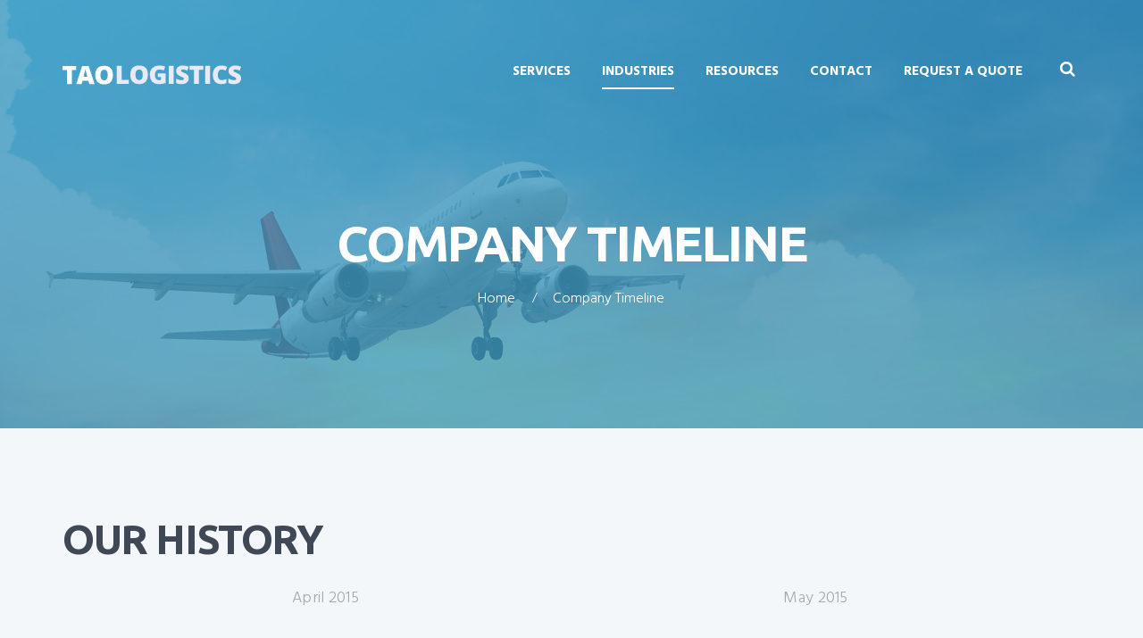

--- FILE ---
content_type: text/html; charset=utf-8
request_url: https://taologistics.net/company-timeline.html
body_size: 6129
content:
<!DOCTYPE html>
<!--[if lt IE 7]>      <html class="no-js lt-ie9 lt-ie8 lt-ie7"> <![endif]-->
<!--[if IE 7]>         <html class="no-js lt-ie9 lt-ie8"> <![endif]-->
<!--[if IE 8]>         <html class="no-js lt-ie9"> <![endif]-->
<!--[if gt IE 8]><!--> 
<html class="no-js"> <!--<![endif]-->
<head>
    <meta charset="UTF-8">
    <meta name="viewport" content="width=device-width, initial-scale=1, maximum-scale=1">
    <link rel="icon" type="image/x-icon" href="images/icon/favicon.ico">
    <title>Tao Logisticss | Just another HTML site</title>
    <link rel="stylesheet" href="css/bootstrap.min.css">
    <link rel="stylesheet" id="timeline-css-css" href="css/timeline.css" type="text/css" media="all">
    <link rel="stylesheet" id="packed-css" href="css/_packed.css" type="text/css" media="all">
    <link rel="stylesheet" id="fontello-style-css" href="css/fontello.css" type="text/css" media="all">
    <link rel="stylesheet" id="main-style-css" href="css/main_style.css" type="text/css" media="all">
    <link rel="stylesheet" id="custom-style-css" href="css/custom-style.css" type="text/css" media="all">
    <style id="custom-style-inline-css" type="text/css"></style>
    <link rel="stylesheet" id="responsive-style-css" href="css/responsive.css" type="text/css" media="all">
    <!--<link rel="stylesheet" id="customizer-style-css" href="custom_tools/css/front.customizer.css" type="text/css" media="all">-->
</head>

<body class="page body_style_fullscreen body_filled article_style_stretch top_panel_opacity_transparent padding_content_yes top_panel_show top_panel_over user_menu_hide sidebar_hide fixed_top_menu">

    <div class="body_wrap">

        <div class="page_wrap">

            <div class="top_panel_fixed_wrap"></div>
            <header class="top_panel_wrap">
                <div class="menu_user_wrap">
                    <div class="container">

                        <div class="menu_user_area menu_user_right menu_user_nav_area">
                            <ul id="menu_user" class="menu_user_nav">
                                <li class="menu-item">
                                    <a href="request-a-quote.html">Request A Quote</a>
                                </li>
                                <li class="menu-item">
                                    <a href="contacts.html">Contact</a>
                                </li>               
                                <li class="login_wrap">
                                    <a href="#user-popUp" class="popup_link popup_login_link">
                                        <span class="icon-profile"></span>
                                        Log in          
                                    </a>
                                    <div id="user-popUp" class="user-popUp mfp-with-anim mfp-hide">
                                        <div class="sc_tabs">
                                            <ul class="loginHeadTab" role="tablist">
                                                <li role="tab" aria-controls="loginForm" aria-labelledby="ui-id-1">
                                                    <a href="#loginForm" class="loginFormTab icon" id="ui-id-1">Log In</a>
                                                </li>
                                                <li role="tab" aria-controls="registerForm" aria-labelledby="ui-id-2">
                                                    <a href="#registerForm" class="registerFormTab icon ui-tabs-anchor" id="ui-id-2">Create an Account</a>
                                                </li>
                                            </ul>

                                            <div id="loginForm" class="formItems loginFormBody popup_wrap popup_login" aria-labelledby="ui-id-1" role="tabpanel">
                                                <div class="form_left">
                                                    <form action="#" method="post" name="login_form" class="popup_form login_form">
                                                        <input type="hidden" name="redirect_to" value="#">
                                                        <div class="icon popup_form_field login_field iconed_field icon-mail">
                                                            <input type="text" id="log" name="log" value="" placeholder="Login or Email">
                                                        </div>
                                                        <div class="icon popup_form_field password_field iconed_field icon-lock-2">
                                                            <input type="password" id="password" name="pwd" value="" placeholder="Password">
                                                        </div>
                                                        <div class="popup_form_field remember_field">
                                                            <a href="#" class="forgot_password">Forgot password?</a>
                                                            <input type="checkbox" value="forever" id="rememberme" name="rememberme">
                                                            <label for="rememberme">Remember me</label>
                                                        </div>
                                                        <div class="popup_form_field submit_field">
                                                            <input type="submit" class="submit_button sc_button sc_button_square sc_button_style_filled sc_button_bg_link sc_button_size_medium" value="Login">
                                                        </div>
                                                    </form>
                                                </div>
                                                <div class="form_right">
                                                    <div class="login_socials_title">You can login using your social profile</div>
                                                    <div class="login_socials_list">
                                                        <a href="#" class="iconLogin fb"></a>
                                                        <a href="#" class="iconLogin tw"></a>
                                                        <a href="#" class="iconLogin gg"></a>
                                                    </div>
                                                    <div class="login_socials_problem">
                                                        <a href="#">Problem with login?</a>
                                                    </div>
                                                    <div class="result message_block"></div>
                                                </div>
                                            </div>


                                            <div id="registerForm" class="formItems registerFormBody popup_wrap popup_registration" aria-labelledby="ui-id-2" role="tabpanel">
                                                <form name="registration_form" method="post" class="popup_form registration_form">
                                                    <input type="hidden" name="redirect_to" value="#">
                                                    <div class="form_left">
                                                        <div class="icon popup_form_field login_field iconed_field icon-man">
                                                            <input type="text" id="registration_username" name="registration_username" value="" placeholder="User name (login)">
                                                        </div>
                                                        <div class="icon popup_form_field email_field iconed_field icon-mail">
                                                            <input type="text" id="registration_email" name="registration_email" value="" placeholder="E-mail">
                                                        </div>
                                                        <div class="popup_form_field agree_field">
                                                            <input type="checkbox" value="agree" id="registration_agree" name="registration_agree">
                                                            <label for="registration_agree">I agree with</label>
                                                            <a href="#">Terms &amp; Conditions</a>
                                                        </div>
                                                        <div class="popup_form_field submit_field">
                                                            <input type="submit" class="submit_button sc_button sc_button_square sc_button_style_filled sc_button_bg_link sc_button_size_medium" value="Sign Up">
                                                        </div>
                                                    </div>
                                                    <div class="form_right">
                                                        <div class="icon popup_form_field password_field iconed_field icon-lock-2">
                                                            <input type="password" id="registration_pwd" name="registration_pwd" value="" placeholder="Password">
                                                        </div>
                                                        <div class="icon popup_form_field password_field iconed_field icon-lock-2">
                                                            <input type="password" id="registration_pwd2" name="registration_pwd2" value="" placeholder="Confirm Password">
                                                        </div>
                                                        <div class="popup_form_field description_field">Minimum 6 characters</div>
                                                    </div>
                                                </form>
                                                <div class="result messageBlock"></div>
                                            </div>

                                        </div>  <!-- /.sc_tabs -->
                                    </div>      <!-- /.user-popUp -->       
                                </li>
                                <li class="top_socials">
                                    <div class="sc_socials sc_socials_size_tiny">
                                        <div class="sc_socials_item">
                                            <a href="https://twitter.com/Theme_REX" target="_blank" class="social_icons social_twitter icons">
                                                <span class="icon-twitter"></span>
                                                <span class="sc_socials_hover icon-twitter"></span>
                                            </a>
                                        </div>
                                        <div class="sc_socials_item">
                                            <a href="https://www.facebook.com/themerex" target="_blank" class="social_icons social_facebook icons">
                                                <span class="icon-facebook"></span>
                                                <span class="sc_socials_hover icon-facebook"></span>
                                            </a>
                                        </div>
                                        <div class="sc_socials_item">
                                            <a href="https://plus.google.com/102189073109602153696" target="_blank" class="social_icons social_gplus icons">
                                                <span class="icon-gplus"></span>
                                                <span class="sc_socials_hover icon-gplus"></span>
                                            </a>
                                        </div>
                                        <div class="sc_socials_item">
                                            <a href="#" target="_blank" class="social_icons social_linkedin icons">
                                                <span class="icon-linkedin"></span>
                                                <span class="sc_socials_hover icon-linkedin"></span>
                                            </a>
                                        </div>
                                    </div>
                                </li>
                            </ul>
                        </div>
                        <div class="menu_user_area menu_user_left menu_user_contact_area">Call Us Now: 858.536.4161</div>
                    </div>
                </div>                
                <div class="menu_main_wrap logo_left menu_show">
                    <div class="container">
                        <div class="logo">
                            <a href="index.html">
                                <object data="images/icon/taologistics.svg" width="200px"  height="60px" type="image/svg+xml" class="default-logo">
                                    <img src="images/icon/logo.png" />
                                </object>
                                <span class="logo_info"></span>
                            </a>
                        </div>
                        <div class="menu_main">
                            <nav class="menu_main_nav_area">
                                <ul id="menu_main" class="menu_main_nav">
                                    <li class="menu-item">
                                        <a href="services.html">Services</a>
                                    </li>
                                    <li class="menu-item menu-item-has-children current-menu-ancestor current_page_ancestor">
                                        <a href="#" class="sf-with-ul">Industries</a>
                                        <ul class="sub-menu">
                                            <li class="menu-item">
                                                <a href="shortcodes.html">Shortcodes</a>
                                            </li>
                                            <li class="menu-item">
                                                <a href="typography.html">Typography</a>
                                            </li>
                                            <li class="menu-item menu-item-has-children">
                                                <a href="#" class="sf-with-ul">Gallery</a>
                                                <ul class="sub-menu">
                                                    <li class="menu-item">
                                                        <a href="grid-alternative.html">Grid Alternative</a>
                                                    </li>
                                                    <li class="menu-item menu-item-has-children">
                                                        <a href="#" class="sf-with-ul">Classic Style</a>
                                                        <ul class="sub-menu">
                                                            <li class="menu-item">
                                                                <a href="gallery-classic-2-columns.html">2 Columns</a>
                                                            </li>
                                                            <li class="menu-item">
                                                                <a href="gallery-classic-3-columns.html">3 Columns</a>
                                                            </li>
                                                            <li class="menu-item">
                                                                <a href="gallery-classic-4-columns.html">4 Columns</a>
                                                            </li>
                                                        </ul>
                                                    </li>
                                                    <li class="menu-item menu-item-has-children">
                                                        <a href="#" class="sf-with-ul">Grid Style</a>
                                                        <ul class="sub-menu">
                                                            <li class="menu-item">
                                                                <a href="gallery-grid-2-columns.html">2 Columns</a>
                                                            </li>
                                                            <li class="menu-item">
                                                                <a href="gallery-grid-3-columns.html">3 Columns</a>
                                                            </li>
                                                            <li class="menu-item">
                                                                <a href="gallery-grid-4-columns.html">4 Columns</a>
                                                            </li>
                                                        </ul>
                                                    </li>
                                                    <li class="menu-item menu-item-has-children">
                                                        <a href="#" class="sf-with-ul">Masonry Style</a>
                                                        <ul class="sub-menu">
                                                            <li class="menu-item">
                                                                <a href="gallery-masonry-2-columns.html">2 Columns</a>
                                                            </li>
                                                            <li class="menu-item">
                                                                <a href="gallery-masonry-3-columns.html">3 Columns</a>
                                                            </li>
                                                            <li class="menu-item">
                                                                <a href="gallery-masonry-4-columns.html">4 Columns</a>
                                                            </li>
                                                        </ul>
                                                    </li>
                                                    <li class="menu-item">
                                                        <a href="gallery-post.html">Gallery Post</a>
                                                    </li>
                                                </ul>
                                            </li>
                                            <li class="menu-item menu-item-has-children current-menu-ancestor current-menu-parent">
                                                <a href="#" class="sf-with-ul">Pages</a>
                                                <ul class="sub-menu">
                                                    <li class="menu-item">
                                                        <a href="about-us.html">About Us</a>
                                                    </li>
                                                    <li class="menu-item">
                                                        <a href="team.html">Our team</a>
                                                    </li>
                                                    <li class="menu-item">
                                                        <a href="our-prices.html">Our Prices</a>
                                                    </li>
                                                    <li class="menu-item">
                                                        <a href="profile.html">Profile</a>
                                                    </li>
                                                    <li class="menu-item current-menu-item">
                                                        <a href="company-timeline.html">Company Timeline</a>
                                                    </li>
                                                    <li class="menu-item">
                                                        <a href="support.html">Support</a>
                                                    </li>
                                                    <li class="menu-item">
                                                        <a href="not_existing_page.html">Page 404</a>
                                                    </li>
                                                </ul>
                                            </li>
                                        </ul>
                                    </li>
                                    <li class="menu-item menu-item-has-children">
                                        <a href="resources.html" class="sf-with-ul">Resources</a>
                                        <ul class="sub-menu">
                                            <li class="menu-item menu-item-has-children">
                                                <a href="#" class="sf-with-ul">Blog Style</a>
                                                <ul class="sub-menu">
                                                    <li class="menu-item">
                                                        <a href="post-formats-with-sidebar.html">With Sidebar</a>
                                                    </li>
                                                    <li class="menu-item">
                                                        <a href="post-formats-without-sidebar.html">Without sidebar</a>
                                                    </li>
                                                    <li class="menu-item">
                                                        <a href="masonry-style.html">Masonry Style</a>
                                                    </li>
                                                </ul>
                                            </li>
                                            <li class="menu-item menu-item-has-children ">
                                                <a href="#" class="sf-with-ul">Blog Post</a>
                                                <ul class="sub-menu">
                                                    <li class="menu-item">
                                                        <a href="standard-post.html">Standard Post</a>
                                                    </li>
                                                    <li class="menu-item">
                                                        <a href="standard-post-with-sidebar.html">Standard Post with Sidebar</a>
                                                    </li>
                                                </ul>
                                            </li>
                                        </ul>
                                    </li>
                                    <li class="menu-item">
                                        <a href="contacts.html">Contact</a>
                                    </li>
                                    <li class="menu-item">
                                        <a href="request-a-quote.html">Request A Quote</a>
                                    </li>
                                </ul>
                            </nav>
                            <a href="#" class="menu_main_responsive_button icon-menu"></a>
                            <div class="search_wrap search_style_regular search_state_closed search_ajax">
                                <div class="search_form_wrap">
                                    <form method="get" class="search_form" action="index.html">
                                        <button type="submit" class="search_submit icon-search" title="Open search"></button>
                                        <input type="text" class="search_field" placeholder="Search" value="" name="s" title="Search">
                                    </form>
                                </div>
                                <div class="search_results widget_area">
                                        <a class="search_results_close icon-cancel"></a>
                                    <div class="search_results_content"></div>
                                </div>
                            </div>
                        </div>
                    </div>
                </div>
            </header>           

            <section class="top_panel_image top_panel_bg4">
                <div class="top_panel_image_hover"></div>
                <div class="top_panel_image_header">
                    <h1 class="top_panel_image_title entry-title">Company Timeline</h1>
                    <div class="breadcrumbs">
                        <a class="breadcrumbs_item home" href="index.html">Home</a>
                        <span class="breadcrumbs_delimiter"></span>
                        <span class="breadcrumbs_item current">Company Timeline</span>                     
                    </div>
                </div>
            </section>

            <div class="page_content">

                <section class="fullwidth_section grey_section timeline_section">
                    <div class="container-fluid">
                        <div class="row">
                            <div class="col-sm-12">
                                <div class="sc_section">
                                    <div class="sc_section_overlay">
                                        <div class="sc_section_content">
                                            <div class="sc_content container">
                                                <h2 class="sc_title sc_title_regular sc_align_left">Our History</h2>
                                            </div>
                                            <div class="sc_section bg_tint_none">
                                                <!-- BEGIN TIMELINE --> 

                                                <div id="tl1" class="timeline flatLine">
                                                    <div class="item" data-id="01/04/2015" data-description="April, 1" data-count="0">
                                                        <a class="con_borderImage">
                                                            <img src="images/timeline/240x130.png" alt="">
                                                        </a>
                                                        <h2>April, 1</h2>
                                                        <span>As a market leader in global air freight forwarding, Tao Logistics excels in providing tailored</span>
                                                    </div>
                                                    <div class="item_open" data-id="01/04/2015" data-count="0">
                                                        <div class="item_open_cwrapper">
                                                            <div class="t_close" data-count="0" data-id="01/04/2015">Close</div>
                                                            <div class="item_open_content">
                                                                <img class="ajaxloader" src="images/timeline/loadingAnimation.gif" alt="">
                                                            </div>
                                                        </div>
                                                    </div>
                                                    <div class="item" data-id="05/04/2015" data-description="April, 5" data-count="1">
                                                        <a class="con_borderImage">
                                                            <img src="images/timeline/240x130.png" alt="">
                                                        </a>
                                                        <h2>April, 5</h2>
                                                        <span>As a market leader in global air freight forwarding, Tao Logistics excels in providing tailored</span>
                                                    </div>
                                                    <div class="item_open" data-id="05/04/2015" data-count="1">
                                                        <div class="item_open_cwrapper">
                                                            <div class="t_close" data-count="1" data-id="05/04/2015">Close</div>
                                                            <div class="item_open_content">
                                                                <img class="ajaxloader" src="images/timeline/loadingAnimation.gif" alt="">
                                                            </div>
                                                        </div>
                                                    </div>
                                                    <div class="item" data-id="08/04/2015" data-description="April, 8" data-count="2">
                                                        <a class="con_borderImage">
                                                            <img src="images/timeline/240x130.png" alt="">
                                                        </a>
                                                        <h2>April, 8</h2>
                                                        <span>As a market leader in global air freight forwarding, Tao Logistics excels in providing tailored</span>
                                                    </div>
                                                    <div class="item_open" data-id="08/04/2015" data-count="2">
                                                        <div class="item_open_cwrapper">
                                                            <div class="t_close" data-count="2" data-id="08/04/2015">Close</div>
                                                            <div class="item_open_content">
                                                                <img class="ajaxloader" src="images/timeline/loadingAnimation.gif" alt="">
                                                            </div>
                                                        </div>
                                                    </div>
                                                    <div class="item" data-id="11/04/2015" data-description="April, 11" data-count="3">
                                                        <a class="con_borderImage">
                                                            <img src="images/timeline/240x130.png" alt="">
                                                        </a>
                                                        <h2>April, 11</h2>
                                                        <span>As a market leader in global air freight forwarding, Tao Logistics excels in providing tailored </span>
                                                    </div>
                                                    <div class="item_open" data-id="11/04/2015" data-count="3">
                                                        <div class="item_open_cwrapper">
                                                            <div class="t_close" data-count="3" data-id="11/04/2015">Close</div>
                                                            <div class="item_open_content">
                                                                <img class="ajaxloader" src="images/timeline/loadingAnimation.gif" alt="">
                                                            </div>
                                                        </div>
                                                    </div>
                                                    <div class="item" data-id="16/04/2015" data-description="April, 16" data-count="4">
                                                        <a class="con_borderImage">
                                                            <img src="images/timeline/240x130.png" alt="">
                                                        </a>
                                                        <h2>April, 16</h2>
                                                        <span>As a market leader in global air freight forwarding, Tao Logistics excels in providing tailored </span>
                                                    </div>
                                                    <div class="item_open" data-id="16/04/2015" data-count="4">
                                                        <div class="item_open_cwrapper">
                                                            <div class="t_close" data-count="4" data-id="16/04/2015">Close</div>
                                                            <div class="item_open_content">
                                                                <img class="ajaxloader" src="images/timeline/loadingAnimation.gif" alt="">
                                                            </div>
                                                        </div>
                                                    </div>
                                                    <div class="item" data-id="19/04/2015" data-description="April, 19" data-count="5">
                                                        <a class="con_borderImage">
                                                            <img src="images/timeline/240x130.png" alt="">
                                                        </a>
                                                        <h2>April, 19</h2>
                                                        <span>As a market leader in global air freight forwarding, Tao Logistics excels in providing tailored</span>
                                                    </div>
                                                    <div class="item_open" data-id="19/04/2015" data-count="5">
                                                        <div class="item_open_cwrapper">
                                                            <div class="t_close" data-count="5" data-id="19/04/2015">Close</div>
                                                            <div class="item_open_content">
                                                                <img class="ajaxloader" src="images/timeline/loadingAnimation.gif" alt="">
                                                            </div>
                                                        </div>
                                                    </div>
                                                    <div class="item" data-id="23/04/2015" data-description="April, 23" data-count="6">
                                                        <a class="con_borderImage">
                                                            <img src="images/timeline/240x130.png" alt="">
                                                        </a>
                                                        <h2>April, 23</h2>
                                                        <span>As a market leader in global air freight forwarding, Tao Logistics excels in providing tailored </span>
                                                    </div>
                                                    <div class="item_open" data-id="23/04/2015" data-count="6">
                                                        <div class="item_open_cwrapper">
                                                            <div class="t_close" data-count="6" data-id="23/04/2015">Close</div>
                                                            <div class="item_open_content">
                                                                <img class="ajaxloader" src="images/timeline/loadingAnimation.gif" alt="">
                                                            </div>
                                                        </div>
                                                    </div>
                                                    <div class="item" data-id="27/04/2015" data-description="April, 27" data-count="7">
                                                        <a class="con_borderImage">
                                                            <img src="images/timeline/240x130.png" alt="">
                                                        </a>
                                                        <h2>April, 27</h2>
                                                        <span>As a market leader in global air freight forwarding, Tao Logistics excels in providing tailored </span>
                                                    </div>
                                                    <div class="item_open" data-id="27/04/2015" data-count="7">
                                                        <div class="item_open_cwrapper">
                                                            <div class="t_close" data-count="7" data-id="27/04/2015">Close</div>
                                                            <div class="item_open_content">
                                                                <img class="ajaxloader" src="images/timeline/loadingAnimation.gif" alt="">
                                                            </div>
                                                        </div>
                                                    </div>
                                                    <div class="item" data-id="02/05/2015" data-description="May, 2" data-count="8">
                                                        <a class="con_borderImage">
                                                            <img src="images/timeline/240x130.png" alt="">
                                                        </a>
                                                        <h2>May, 2</h2>
                                                        <span>As a market leader in global air freight forwarding, Tao Logistics excels in providing tailored</span>
                                                    </div>
                                                    <div class="item_open" data-id="02/05/2015" data-count="8">
                                                        <div class="item_open_cwrapper">
                                                            <div class="t_close" data-count="8" data-id="02/05/2015">Close</div>
                                                            <div class="item_open_content">
                                                                <img class="ajaxloader" src="images/timeline/loadingAnimation.gif" alt="">
                                                            </div>
                                                        </div>
                                                    </div>
                                                    <div class="item" data-id="06/05/2015" data-description="May, 6" data-count="9">
                                                        <a class="con_borderImage">
                                                            <img src="images/timeline/240x130.png" alt="">
                                                        </a>
                                                        <h2>May, 6</h2>
                                                        <span>As a market leader in global air freight forwarding, Tao Logistics excels in providing tailored</span>
                                                    </div>
                                                    <div class="item_open" data-id="06/05/2015" data-count="9">
                                                        <div class="item_open_cwrapper">
                                                            <div class="t_close" data-count="9" data-id="06/05/2015">Close</div>
                                                            <div class="item_open_content">
                                                                <img class="ajaxloader" src="images/timeline/loadingAnimation.gif" alt="">
                                                            </div>
                                                        </div>
                                                    </div>
                                                    <div class="item" data-id="12/05/2015" data-name="May, 12" data-description="May, 12" data-count="10">
                                                        <a class="con_borderImage">
                                                            <img src="images/timeline/240x130.png" alt="">
                                                        </a>
                                                        <h2>May, 12</h2>
                                                        <span>As a market leader in global air freight forwarding, Tao Logistics excels in providing tailored</span>
                                                    </div>
                                                    <div class="item_open" data-id="12/05/2015" data-count="10">
                                                        <div class="item_open_cwrapper">
                                                            <div class="t_close" data-count="10" data-id="12/05/2015">Close</div>
                                                            <div class="item_open_content">
                                                                <img class="ajaxloader" src="images/timeline/loadingAnimation.gif" alt="">
                                                            </div>
                                                        </div>
                                                    </div>
                                                    <div class="item" data-id="22/05/2015" data-description="May, 22" data-count="11">
                                                        <a class="con_borderImage">
                                                            <img src="images/timeline/240x130.png" alt="">
                                                        </a>
                                                        <h2>May, 22</h2>
                                                        <span>As a market leader in global air freight forwarding, Tao Logistics excels in providing tailored</span>
                                                    </div>
                                                    <div class="item_open" data-id="22/05/2015" data-count="11">
                                                        <div class="item_open_cwrapper">
                                                            <div class="t_close" data-count="11" data-id="22/05/2015">Close</div>
                                                            <div class="item_open_content">
                                                                <img class="ajaxloader" src="images/timeline/loadingAnimation.gif" alt="">
                                                            </div>
                                                        </div>
                                                    </div>
                                                    <div class="item" data-id="02/06/2015" data-description="June, 2" data-count="12">
                                                        <a class="con_borderImage">
                                                            <img src="images/timeline/240x130.png" alt="">
                                                        </a>
                                                        <h2>June, 2</h2>
                                                        <span>As a market leader in global air freight forwarding, Tao Logistics excels in providing tailored </span>
                                                    </div>
                                                    <div class="item_open" data-id="02/06/2015" data-count="12">
                                                        <div class="item_open_cwrapper">
                                                            <div class="t_close" data-count="12" data-id="02/06/2015">Close</div>
                                                            <div class="item_open_content">
                                                                <img class="ajaxloader" src="images/timeline/loadingAnimation.gif" alt="">
                                                            </div>
                                                        </div>
                                                    </div>
                                                </div> 
                                                <!-- END TIMELINE --> 
                                            </div>
                                        </div>
                                    </div>
                                </div>
                            </div>
                        </div>
                    </div>                
                </section>

                <section class="fullwidth_section light_section news_section">
                    <div class="container-fluid">
                        <div class="row">
                            <div class="col-sm-12">
                                <div class="sc_section">
                                    <div class="sc_content container">
                                        <h2 class="sc_title sc_title_regular sc_align_center">featured news</h2>
                                        <div class="sc_blogger layout_news template_news sc_blogger_horizontal">
                                            <div class="columns_wrap">
                                                <div class="col-sm-3 column_item_1">
                                                    <div class="post_item post_item_news sc_blogger_item">
                                                        <div class="post_featured">
                                                            <div class="post_thumb">
                                                                <img alt="Air Freight Forwarding" src="images/news/400x250.png">
                                                                <div class="hover_wrap">
                                                                    <div class="link_wrap">
                                                                        <a class="hover_link icon-link" href="#"></a>
                                                                        <a class="hover_view icon-resize-full" href="images/news/1800x1125.png" title="Air Freight Forwarding"></a>
                                                                    </div>
                                                                </div>          
                                                            </div>
                                                        </div>                                                    
                                                        <h4 class="post_title sc_title sc_blogger_title">Air Freight Forwarding</h4>            
                                                        <div class="post_content sc_blogger_content">
                                                            <div class="post_descr">
                                                                <p>As a market leader in global air freight forwarding, Tao Logistics excels in providing tailored...</p>
                                                                <a href="#" class="sc_button sc_button_square sc_button_bg_underline  sc_button_iconed ">
                                                                Learn more
                                                                    <span class="sc_button_iconed icon-right"></span>
                                                                </a>
                                                            </div>
                                                        </div>  
                                                    </div>      
                                                </div>  
                                                <div class="col-sm-3 column_item_2">
                                                    <div class="post_item post_item_news sc_blogger_item">
                                                        <div class="post_featured">
                                                            <div class="post_thumb">
                                                                <img alt="Ocean Freight Forwarding" src="images/news/400x250.png">
                                                                <div class="hover_wrap">
                                                                    <div class="link_wrap">
                                                                        <a class="hover_link icon-link" href="#"></a>
                                                                        <a class="hover_view icon-resize-full" href="images/news/1800x1125.png" title="Ocean Freight Forwarding"></a>
                                                                    </div>
                                                                </div>          
                                                            </div>
                                                        </div>                                                    
                                                        <h4 class="post_title sc_title sc_blogger_title">Ocean Freight Forwarding</h4>          
                                                        <div class="post_content sc_blogger_content">
                                                            <div class="post_descr">
                                                                <p>Ocean Freight plays perhaps the most vital role in most transportation and supply chain...</p>
                                                                <a href="#" class="sc_button sc_button_square sc_button_bg_underline  sc_button_iconed ">
                                                                    Learn more
                                                                    <span class="sc_button_iconed icon-right"></span>
                                                                </a>
                                                            </div>
                                                        </div>  
                                                    </div>      
                                                </div>  
                                                <div class="col-sm-3 column_item_3">
                                                    <div class="post_item post_item_news sc_blogger_item">
                                                        <div class="post_featured">
                                                            <div class="post_thumb">
                                                                <img alt="Road Freight  Forwarding" src="images/news/400x250.png">
                                                                <div class="hover_wrap">
                                                                    <div class="link_wrap">
                                                                        <a class="hover_link icon-link" href="#"></a>
                                                                        <a class="hover_view icon-resize-full" href="images/news/1800x1125.png" title="Road Freight  Forwarding"></a>
                                                                    </div>
                                                                </div>          
                                                            </div>
                                                        </div>                                                    
                                                        <h4 class="post_title sc_title sc_blogger_title">Road Freight  Forwarding</h4>          
                                                        <div class="post_content sc_blogger_content">
                                                            <div class="post_descr">
                                                                <p>Nearly all items of cargo are transported at some stage of their journey along the world’s...</p>
                                                                <a href="#" class="sc_button sc_button_square sc_button_bg_underline  sc_button_iconed ">
                                                                    Learn more
                                                                    <span class="sc_button_iconed icon-right"></span>
                                                                </a>
                                                            </div>
                                                        </div>  
                                                    </div>      
                                                </div>  
                                                <div class="col-sm-3 column_item_4 last">
                                                    <div class="post_item post_item_news sc_blogger_item sc_blogger_item_last">
                                                        <div class="post_featured">
                                                            <div class="post_thumb">
                                                                <img alt="Expedited Services" src="images/news/400x250.png">
                                                                <div class="hover_wrap">
                                                                    <div class="link_wrap">
                                                                        <a class="hover_link icon-link" href="#"></a>
                                                                        <a class="hover_view icon-resize-full" href="images/news/1700x1360.png" title="Expedited Services"></a>
                                                                    </div>
                                                                </div>          
                                                            </div>
                                                        </div>                                                        
                                                        <h4 class="post_title sc_title sc_blogger_title">Expedited Services</h4>            
                                                        <div class="post_content sc_blogger_content">
                                                            <div class="post_descr">
                                                                <p>Tao Logistics understands part of the supply chain optimization process is having a level of...</p>
                                                                <a href="#" class="sc_button sc_button_square sc_button_bg_underline  sc_button_iconed ">
                                                                Learn more
                                                                    <span class="sc_button_iconed icon-right"></span>
                                                                </a>
                                                            </div>
                                                        </div>  
                                                    </div>      
                                                </div>  
                                            </div>
                                        </div>
                                    </div>
                                </div>
                            </div>
                        </div>
                    </div>                
                </section>                

            </div>

            <footer class="footer_wrap bg_tint_dark footer_style_dark widget_area">
                <div class="container">
                    <div class="row">
                        <aside class="col-md-3 col-sm-6 widget widget_socials">
                            <div class="widget_inner">
                                <div class="logo">
                                    <a href="index.html">
                                        <img src="images/icon/157x54.png" alt="">                              
                                        <span class="logo_info"></span>
                                    </a>
                                </div>
                                <div class="logo_descr">Thousands of projects have made us a leader in construction area. We stand behind our promise to deliver timely and quality service</div>
                                <div class="sc_socials sc_socials_size_small">
                                    <div class="sc_socials_item">
                                        <a href="https://twitter.com/Theme_REX" target="_blank" class="social_icons social_twitter icons">
                                            <span class="icon-twitter"></span>
                                            <span class="sc_socials_hover icon-twitter"></span>
                                        </a>
                                    </div>
                                    <div class="sc_socials_item">
                                        <a href="https://www.facebook.com/themerex" target="_blank" class="social_icons social_facebook icons">
                                            <span class="icon-facebook"></span>
                                            <span class="sc_socials_hover icon-facebook"></span>
                                        </a>
                                    </div>
                                    <div class="sc_socials_item">
                                        <a href="https://plus.google.com/102189073109602153696" target="_blank" class="social_icons social_gplus icons">
                                            <span class="icon-gplus"></span>
                                            <span class="sc_socials_hover icon-gplus"></span>
                                        </a>
                                    </div>
                                    <div class="sc_socials_item">
                                        <a href="#" target="_blank" class="social_icons social_linkedin icons">
                                            <span class="icon-linkedin"></span>
                                            <span class="sc_socials_hover icon-linkedin"></span>
                                        </a>
                                    </div>
                                </div>
                            </div>
                        </aside>
                        <aside class="col-md-3 col-sm-6 widget widget_text">
                            <h5 class="widget_title">Contact Info</h5>          
                            <div class="textwidget">
                                <div class="sc_section">
                                    <a href="#">
                                        <b>Tao Logisticss</b>
                                    </a>
                                    <br>
                                    378 Main Street London England
                                </div>
                                <div class="sc_section">
                                    tel.: +1 (44) 123-45-67
                                    <br>e-mail: <a href="/cdn-cgi/l/email-protection" class="__cf_email__" data-cfemail="036a6d656c43646f6c61626f6f6c646a70776a60702d6d6677">[email&#160;protected]</a>
                                </div>
                            </div>
                        </aside>
                        <aside class="col-md-3 col-sm-6 widget widget_recent_reviews">
                            <h5 class="widget_title">Recent reviews</h5>
                            <div class="recent_reviews">
                                <article class="post_item with_thumb first">
                                    <div class="post_thumb">
                                        <img alt="Justify Your Private Fleet" src="images/news/90x70.png">
                                    </div>
                                    <div class="post_content">
                                        <h6 class="post_title">
                                            <a href="#">Justify Your Private Fleet</a>
                                        </h6>
                                        <div class="post_rating reviews_summary blog_reviews">
                                            <div class="criteria_summary criteria_row">
                                                <div class="reviews_stars reviews_style_stars" data-mark="53.5">
                                                    <div class="reviews_stars_wrap">
                                                        <div class="reviews_stars_bg">
                                                            <span class="reviews_star"></span>
                                                            <span class="reviews_star"></span>
                                                            <span class="reviews_star"></span>
                                                            <span class="reviews_star"></span>
                                                            <span class="reviews_star"></span>
                                                        </div>
                                                        <div class="reviews_stars_hover">
                                                            <span class="reviews_star"></span>
                                                            <span class="reviews_star"></span>
                                                            <span class="reviews_star"></span>
                                                            <span class="reviews_star"></span>
                                                            <span class="reviews_star"></span>
                                                        </div>
                                                    </div>
                                                    <div class="reviews_value">53.5</div>
                                                </div>
                                            </div>
                                        </div>
                                        <div class="post_info"></div>
                                    </div>
                                </article>
                                <article class="post_item with_thumb">
                                    <div class="post_thumb">
                                        <img alt="Import Fundamentals" src="images/news/90x70.png">
                                    </div>
                                    <div class="post_content">
                                        <h6 class="post_title">
                                            <a href="#">Import Fundamentals</a>
                                        </h6>
                                        <div class="post_rating reviews_summary blog_reviews">
                                            <div class="criteria_summary criteria_row">
                                                <div class="reviews_stars reviews_style_stars" data-mark="46.5">
                                                    <div class="reviews_stars_wrap">
                                                        <div class="reviews_stars_bg">
                                                            <span class="reviews_star"></span>
                                                            <span class="reviews_star"></span>
                                                            <span class="reviews_star"></span>
                                                            <span class="reviews_star"></span>
                                                            <span class="reviews_star"></span>
                                                        </div>
                                                        <div class="reviews_stars_hover">
                                                            <span class="reviews_star"></span>
                                                            <span class="reviews_star"></span>
                                                            <span class="reviews_star"></span>
                                                            <span class="reviews_star"></span>
                                                            <span class="reviews_star"></span>
                                                        </div>
                                                    </div>
                                                    <div class="reviews_value">46.5</div>
                                                </div>
                                            </div>
                                        </div>
                                        <div class="post_info"></div>
                                    </div>
                                </article>
                            </div>
                        </aside>
                        <aside class="col-md-3 col-sm-6 widget widget_nav_menu">
                            <h5 class="widget_title">Categories</h5>
                            <div class="menu-categories-container">
                                <ul id="menu-categories" class="menu">
                                    <li class="menu-item">
                                        <a href="gallery-classic-2-columns.html">Gallery Classic</a>
                                    </li>
                                    <li class="menu-item">
                                        <a href="gallery-grid-2-columns.html">Gallery Grid</a>
                                    </li>
                                    <li class="menu-item">
                                        <a href="gallery-masonry-2-columns.html">Gallery Masonry</a>
                                    </li>
                                    <li class="menu-item">
                                        <a href="grid-alternative.html">Grid Alternative</a>
                                    </li>
                                </ul>
                            </div>
                        </aside>
                    </div>
                </div>
            </footer>

            <section class="copyright_wrap fullwidth_section dark_section">
                <div class="container-fluid">
                    <div class="row">
                        <div class="col-sm-12">
                            <div class="container">
                                <p>ThemeREX © 2015 All Rights Reserved. 
                                    <a href="#">Terms of Use</a> 
                                    and
                                    <a href="#">Privacy Policy</a>
                                </p>
                            </div>
                        </div>
                    </div>
                </div>
            </section>
            
        </div>
    </div>

<div class="preloader">
    <div class="preloader_image"></div>
</div>

    <script data-cfasync="false" src="/cdn-cgi/scripts/5c5dd728/cloudflare-static/email-decode.min.js"></script><script type="text/javascript" src="js/vendor/jquery.js"></script>
    <script type="text/javascript" src="js/vendor/jquery-migrate.min.js"></script>
    <script type="text/javascript" src="js/vendor/bootstrap.min.js"></script>

    <script type="text/javascript" src="js/vendor/jquery.timeline.min.js"></script>
    <!--<script type="text/javascript" src="custom_tools/js/front.customizer.js"></script>
    <script type="text/javascript" src="custom_tools/js/skin.customizer.js"></script>-->
    
    <script type="text/javascript" src="js/_packed.js"></script>
    <script type="text/javascript" src="js/shortcodes.min.js"></script>
    <script type="text/javascript" src="js/_main.js"></script>
    
<script defer src="https://static.cloudflareinsights.com/beacon.min.js/vcd15cbe7772f49c399c6a5babf22c1241717689176015" integrity="sha512-ZpsOmlRQV6y907TI0dKBHq9Md29nnaEIPlkf84rnaERnq6zvWvPUqr2ft8M1aS28oN72PdrCzSjY4U6VaAw1EQ==" data-cf-beacon='{"version":"2024.11.0","token":"35f18405a7a64b0cb0e451089cce5779","r":1,"server_timing":{"name":{"cfCacheStatus":true,"cfEdge":true,"cfExtPri":true,"cfL4":true,"cfOrigin":true,"cfSpeedBrain":true},"location_startswith":null}}' crossorigin="anonymous"></script>
</body>
</html>

--- FILE ---
content_type: text/css; charset=utf-8
request_url: https://taologistics.net/css/main_style.css
body_size: 46464
content:
@charset 'utf-8';

@import url(https://fonts.googleapis.com/css?family=Hind:100,100italic,300,300italic,400,400italic,700,700italic&subset=latin,latin-ext,cyrillic,cyrillic-ext);
@import url(https://fonts.googleapis.com/css?family=Ubuntu:100,100italic,300,300italic,400,400italic,700,700italic&subset=latin,latin-ext,cyrillic,cyrillic-ext);
@import url(https://fonts.googleapis.com/css?family=Roboto:100,100italic,300,300italic,400,400italic,700,700italic&subset=latin,latin-ext,cyrillic,cyrillic-ext);
@import url(https://fonts.googleapis.com/css?family=Montserrat);

/*
Theme Name: Tao Logistics
Author: themerex
Author URI: https://themerex.net/
Version: 1.0
License: GNU General Public License
License URI: license.txt
*/

/* TABLE OF CONTENTS:

1. Reset tags
2. Default tag's settings
3. Theme Accent Colors
   3.1 Common colors
3. Form fields settings
4. styles and Screen readers
5. Theme grid
6. Page layouts
7. Section's decorations
   7.1 Header
   7.2 Main Slider
   7.3 Page top: page title and breadcrumbs
   7.4 Main content wrapper
   7.5 Post Formats
   7.6 Post Layouts
   7.7 Paginations
8. Single page parts
   8.1 Attachment and Portfolio post navigation
   8.2 Reviews block
   8.3 Post author
   8.4 Comments
   8.5 Page 404
   8.6 Team member
9. Sidebars
10. Footer areas
11. Utils
12. Registration and Login popups
13. Third part plugins
14. Predefined classes for users
15. Shortcodes

-------------------------------------------------------------- */

/* 1. Reset tags
-------------------------------------------------------------- */
html, body, div, span, applet, object, iframe,
h1, h2, h3, h4, h5, h6, p, blockquote, pre,
a, abbr, acronym, address, big, cite, code,
del, dfn, em, font, ins, kbd, q, s, samp,
small, strike, strong, sub, sup, tt, var,
dl, dt, dd, ol, ul, li,
fieldset, form, label, legend,input,textarea,button,
table, caption, tbody, tfoot, thead, tr, th, td,
article, aside, address, section, video, audio {
   font-family: inherit;
   font-size: 100%;
   font-style: inherit;
   font-weight: inherit;
   line-height:inherit;
   border: 0;
   outline: 0;
   -webkit-font-smoothing: antialiased;
   -ms-word-wrap: break-word;
       word-wrap: break-word;
}
html, body {
   margin: 0;
   padding: 0;
   width: 100%;
   height: 100%;
   line-height:150%;
}
html {
   font-size: 62.5%;                /* Corrects text resizing oddly in IE6/7 when body font-size is set using em units https://clagnut.com/blog/348/#c790 */
   overflow-y: scroll;              /* Keeps page centred in all browsers regardless of content height */
   -webkit-text-size-adjust: 100%;  /* Prevents iOS text size adjust after orientation change, without disabling user zoom */
       -ms-text-size-adjust: 100%;  /* www.456bereastreet.com/archive/201012/controlling_text_size_in_safari_for_ios_without_disabling_user_zoom/ */
   -webkit-tap-highlight-color: rgba(0, 0, 0, 0);
}



/* 2. Default tag's settings
-------------------------------------------------------------- */
body {
   font-family: 'Roboto', sans-serif;
   font-size: 16px;
   line-height: 24px;
   font-weight:300;
   color:#8b8b8b;
}

article, aside, details, figcaption, figure, footer, header, hgroup, nav, section { display: block; }

h1 { font-size:58px;  font-weight:600; line-height: 58px; margin-top:20px; margin-bottom: 20px; letter-spacing: -1.4px; text-transform: uppercase; font-family: 'Ubuntu', sans-serif; }
h2 { font-size:48px;  font-weight:600; line-height: 48px; margin-top:20px; margin-bottom: 20px; letter-spacing: -1.4px; text-transform: uppercase; font-family: 'Ubuntu', sans-serif; }
h3 { font-size:32px;  font-weight:600; line-height: 34px; margin-top:20px; margin-bottom: 20px; letter-spacing: -1px; text-transform: uppercase; font-family: 'Ubuntu', sans-serif; }
h4 { font-size:26px;  font-weight:500; line-height: 28px; margin-top:20px; margin-bottom: 15px; letter-spacing: -0.7px; text-transform: uppercase; font-family: 'Ubuntu', sans-serif; }
h5 { font-size:18px;  font-weight:600; line-height: 20px; margin-top:20px; margin-bottom: 15px; letter-spacing: -0.2px; text-transform: uppercase; font-family: 'Ubuntu', sans-serif; }
h6 { font-size:16px;  font-weight:600; line-height: 18px; margin-top:20px; margin-bottom: 15px; text-transform: uppercase; font-family: 'Ubuntu', sans-serif; }
h1+h2,h1+h3,h1+h4,h1+h5,h1+h6,
h2+h3,h2+h4,h2+h5,h2+h6,
h3+h4,h3+h5,h3+h6,
h4+h5,h4+h6,
h5+h6 {
   margin-top:0;
}
dt, b, strong {   font-weight: 600; }

p, ul, ol, dl, blockquote, address { margin: 0; }
p, ul, ol, dl, blockquote, address { margin-bottom: 1.5em; }
li > ol, li > ul { margin-bottom:0; }
ul>li, ol>li, dl>dd { margin-bottom:0.5em; }
li>ul, li>ol, dd>dl { margin-top:0.5em; }
li > p { margin-bottom:0; }
li > p+p { margin-top:0.5em; }

ol, ul {
   padding-left:1.5em;
}

/* Normal state */
h1, h2, h3, h4, h5, h6,
h1 a, h2 a, h3 a, h4 a, h5 a, h6 a {
   color:#404856;
}

/* Links */
a {
   text-decoration:none !important;
   background:transparent;
   color: #5cb9e2;
   border-bottom: 2px solid transparent;
}
a,
a:hover,
a:focus,
a:active {
   outline: 0;
}
a img { border: none; }

:active, :focus { outline:0; }

a, button {
   -webkit-transition: all ease .3s;
      -moz-transition: all ease .3s;
       -ms-transition: all ease .3s;
        -o-transition: all ease .3s;
           transition: all ease .3s;
}
.top_panel_wrap a {
    border-bottom: none;
}
a:hover {
   color: #5cb9e2;
   border-color: #5cb9e2;
}

/* Tables */
table {
   border-collapse:collapse;
   border-spacing: 0;
}
td, th {
   border: 3px solid #e4e7e8;
   padding: 4px;
}
caption, th {
   font-weight: bold;
   text-align: center;
}
body[class*="woocommerce-"] table th, body[class*="woocommerce-"] table td {
   border-width:0;
}

blockquote:before, blockquote:after,
q:before, q:after {  content: ""; }
blockquote, q {   quotes: "" "";}

dt {  font-weight: bold; }
dd {  margin-left: 1.5em; }
b, strong { font-weight: bold; }
dfn, cite, em, i { font-style: italic; }
blockquote { padding: 0.7em; }

pre, code, kbd, tt, var, samp {
   font-family: "Courier New", Courier, monospace;
   font-size: 1em;
}
pre {
   overflow: auto;
   max-width: 100%;
}
abbr, acronym {
   border-bottom: 1px dotted;
   cursor: help;
}
mark, ins {
   background-color:transparent;
   text-decoration: none;
   font-style:italic;
   font-weight:bold;
}
sup,
sub {
   font-size: 75%;
   height: 0;
   line-height: 0;
   position: relative;
   vertical-align: baseline;
}
sup { bottom: 1ex; }
sub { top: .5ex; }
small {  font-size: 75%; }
big { font-size: 125%; }

[hidden], template { display: none; }

hr {
  -moz-box-sizing: content-box;
  box-sizing: content-box;
  height: 0;
}

/* Fonts */
.reviews_block .reviews_summary .reviews_value,
.isotope_filters a,
.widget_area .widget_product_tag_cloud a,
.widget_area .widget_tag_cloud a,
.widget_area .sc_tabs.sc_tabs_style_2 .sc_tabs_titles li a,
.sc_audio .sc_audio_title,
.sc_skills_bar .sc_skills_info,
.sc_skills_bar2 .sc_skills_info,
.sc_skills_pie_2 .sc_skills_info,
.sc_testimonial_author,
.post_item_404 .page_title,
.sc_price_block .sc_price_block_money,
#viewmore_link,
.sc_tabs .sc_tabs_titles li,
.sc_table table tr:first-child th,
.sc_table table tr:first-child td,
#fbuilder label,
.sc_dropcaps .sc_dropcaps_item,
.sc_tabs .sc_tabs_content,
.sc_tabs.sc_tabs_style_3 .description,
.sc_tabs.sc_tabs_style_3 .sc_tabs_content,
#tl1 .item h2,
#content #tl1 .item h2 {
    font-family: 'Ubuntu', sans-serif;
}

.sc_accordion.sc_accordion_style_1 .sc_accordion_item .sc_accordion_title,
.sc_audio .sc_audio_author_name,
.sc_skills_bar3 .sc_skills_info,
input[type="submit"], input[type="button"], button, .sc_button,
.widget_area .widget_product_search .search_field,
.widget_area .widget_search .search_field,
.breadcrumbs span,
.breadcrumbs a,
.menu_main_wrap .menu_main_nav > li,
.sc_skills_counter .sc_skills_item.sc_skills_style_2 .sc_skills_info,
.sc_testimonial_content,
.sc_tabs.sc_tabs_style_3 .subtitle,
.sc_tabs.sc_tabs_style_3 .sc_tabs_titles li,
.sc_tabs.sc_tabs_style_1 .sc_tabs_titles li,
.subtitle_container,
#fbuilder .top_aligned .fields label,
#tl1 .item, #content #tl1 .item,
.sc_emailer_form .title,
.sc_emailer .sc_emailer_button,
.sc_emailer input,
.sc_contact_form_subtitle,
.sc_contact_form .sc_contact_form_field input,
.sc_contact_form .sc_contact_form_message textarea,
.sc_contact_form_address_wrap,
.sc_icon.icon_title_on .icon_title,
.isotope_filters a,
.pagination_single > .pager_numbers,
.pagination_single a,
.pagination_slider .pager_cur,
.pagination_pages > a,
.pagination_pages > span,
.comments_wrap .comments_field input,
.comments_wrap .comments_field textarea,
.menu_main_wrap .menu_main_nav_area .menu_main_responsive li {
    font-family: 'Hind', sans-serif;
}


/* Dark styles */
.bg_tint_dark, .bg_tint_dark h1, .bg_tint_dark h2, .bg_tint_dark h3, .bg_tint_dark h4, .bg_tint_dark h5, .bg_tint_dark h6 {
   color: #ffffff;
}
.bg_tint_dark a, .bg_tint_dark h1 a, .bg_tint_dark h2 a, .bg_tint_dark h3 a, .bg_tint_dark h4 a, .bg_tint_dark h5 a, .bg_tint_dark h6 a {
   color:#ffffff;
}
.bg_tint_dark a:hover {
   color:#ffffff;
}


/* Light styles */
.bg_tint_light {
   color: #5b5f62;
}
.bg_tint_light a {
    color: #404856;
}
.bg_tint_light a:hover {
   color: #404856;
}
.bg_tint_light h1, .bg_tint_light h2, .bg_tint_light h3, .bg_tint_light h4, .bg_tint_light h5, .bg_tint_light h6,
.bg_tint_light h1 a, .bg_tint_light h2 a, .bg_tint_light h3 a, .bg_tint_light h4 a, .bg_tint_light h5 a, .bg_tint_light h6 a {
   color:#404856;
}



/* Images */
img {
   max-width: 100%;
   height: auto;
   vertical-align:top;
}

figure,
.wp-caption-overlay .wp-caption {
   border: 0;
   margin: 0;
   padding: 0;
   overflow: hidden;
   position: relative;
   max-width:100%;
}
figure figcaption:not('.photostack_info'),
.wp-caption-overlay .wp-caption .wp-caption-text,
.wp-caption-overlay .wp-caption .wp-caption-dd {
   -webkit-transition: all ease-in-out .3s;
      -moz-transition: all ease-in-out .3s;
       -ms-transition: all ease-in-out .3s;
        -o-transition: all ease-in-out .3s;
           transition: all ease-in-out .3s;
   position: absolute;
   bottom: 0;
   right: 0;
   left: 0;
   margin-bottom: 0;
   background-color: rgba(0,0,0,0.5);
   font-size: 0.75em;
   line-height:1.3em;
   color: #fff;
   padding: 0.5em 1em;
}
figure:hover figcaption,
.wp-caption-overlay .wp-caption:hover .wp-caption-text,
.wp-caption-overlay .wp-caption:hover .wp-caption-dd {
   margin-bottom: -5em;
}

svg:not(:root) { overflow: hidden; }


/* Audio and Video */
audio,
canvas,
progress,
video {
  display: inline-block;
  vertical-align: baseline;
}
audio:not([controls]) {
  display: none;
  height: 0;
}
iframe, video, embed {
   max-width: 100%;
   min-height: 100px;
   vertical-align: top;
}

/* Media Elements player hook */
.me-cannotplay { overflow:hidden; }
.me-plugin { position: absolute; height: 0; width: 0; }        /* Media elements hook for Safary */

/* Fontello icons */
[class^="icon-"]:before, [class*=" icon-"]:before {
   line-height: inherit;
   font-weight: inherit;
   font-size: inherit;
   width:auto;
   margin:0;
}

footer .sc_socials_item [class^="icon-"]:before, footer .sc_socials_item [class*=" icon-"]:before{
   margin-right: 3px;
}

footer .sc_socials_item .icon-facebook:before{
   margin-right: 6px;
}

/* 3. Theme Colors
------------------------------------------------------------------------- */

/* Main color - use it as background and border with next classes */
.main_color {     color: #29ABE2; }
.main_color_bgc { background-color: #29ABE2; }
.main_color_bg {  background: #29ABE2; }
.main_color_border {border-color: #29ABE2; }
a.main_color:hover {color: #000000; }

/* Accent menu colors - use it as background and border with next classes */
.accent_color {      color: #5cb9e2; }
.accent_color_bgc {  background-color: #5cb9e2; }
.accent_color_bg {   background: #5cb9e2; }
.accent_color_border {border-color: #5cb9e2; }
a.accent_color:hover {color: #5cb9e2; }



/* 3.1 Common colors
-------------------------------------------------------------- */

/* Tables */
td, th {
    border-color: #29ABE2;
}
th {
    text-transform: uppercase;
    font-weight:600;
    padding: 1em;
    font-size: 14px;
    line-height: 18px;
    color: #3c414c;
}
.sc_table table {
   /*overflow: hidden;*/   /* In Chrome hide right and bottom borders for the table */
}
.sc_table table th,
.sc_table table td {
   padding: 1.5em 1em;
}
.sc_table table tr:nth-child(odd){}
.sc_table table tr:first-child {
   color: #404856;
}
.sc_table table tr:first-child th {}
.sc_table table tr:first-child th,
.sc_table table tr:first-child td {
   font-weight:600;
    font-size: 14px;
    line-height: 18px;
    color: #3c414c;
    text-transform: uppercase;
    padding: 2em 1em;
}
.sc_table table tr:first-child th:first-child,
.sc_table table tr:first-child td:first-child {
   overflow: hidden;
}

/* Table of contents */
pre.code,
#toc .toc_item.current,
#toc .toc_item:hover {
   border-color:#29ABE2;
}
#toc  a:hover {
    border-bottom: none;
}
#toc .toc_description {
   -webkit-border-radius: 4px;
      -moz-border-radius: 4px;
         border-radius: 4px;
}

::selection { color: #fff; background-color:#29ABE2;}
::-moz-selection { color: #fff; background-color:#29ABE2;}


/* 4. Form fields settings
-------------------------------------------------------------- */
button, input, optgroup, select, textarea {
   font-family: inherit;
   font-size: 100%;        /* Corrects font size not being inherited in all browsers */
   line-height: 100%;
   margin: 0;              /* Addresses margins set differently in IE6/7, F3/4, S5, Chrome */
   vertical-align: baseline;  /* Improves appearance and consistency in all browsers */
}
button, input {
   line-height: normal;    /* Addresses FF3/4 setting line-height using !important in the UA stylesheet */
}
button {
   overflow: visible; 
}
button,
input[type="button"],
input[type="reset"],
input[type="submit"] {
   -webkit-appearance: button;
   cursor: pointer;
}
button[disabled],
html input[disabled] {
   cursor: default;
}
button::-moz-focus-inner,
input::-moz-focus-inner {
   border: 0;
   padding: 0;
}
textarea,
input[type="text"],
input[type="number"],
input[type="email"],
input[type="password"],
input[type="search"],
input[type="checkbox"],
input[type="radio"] {
   -webkit-box-sizing: border-box;
      -moz-box-sizing: border-box;
           box-sizing: border-box;  /* Addresses box sizing set to content-box in IE8/9 */
}
input[type="checkbox"],
input[type="radio"] {
   padding: 0;                /* Addresses excess padding in IE8/9 */
}
input[type="number"]::-webkit-inner-spin-button,
input[type="number"]::-webkit-outer-spin-button {
   height: auto;
}
input[type="search"] {
   -webkit-appearance: none;     /* Addresses appearance set to searchfield in S5, Chrome */
   -webkit-appearance: textfield;
}
input[type="search"]::-webkit-search-cancel-button,
input[type="search"]::-webkit-search-decoration {
   -webkit-appearance: none;     /* Corrects inner padding displayed oddly in S5, Chrome on OSX */
}
button::-moz-focus-inner,
input::-moz-focus-inner {        /* Corrects inner padding and border displayed oddly in FF3/4 www.sitepen.com/blog/2008/05/14/the-devils-in-the-details-fixing-dojos-toolbar-buttons/ */
   border: 0;
   padding: 0;
}
input[type="text"],
input[type="number"],
input[type="email"],
input[type="password"],
input[type="search"],
textarea {
   -webkit-appearance: none;
   outline: none;
   resize: none;
   padding: 0.45em 0.5em;
   line-height:1.3em;
}
button::-moz-focus-inner { 
}
/*button:focus,*/
input[type="text"]:focus,
input[type="email"]:focus,
input[type="password"]:focus,
input[type="search"]:focus,
textarea:focus {
   outline: none;
    border-color: #979899;
}
textarea {
   overflow: auto;         /* Removes default vertical scrollbar in IE6/7/8/9 */
   vertical-align: top; /* Improves readability and alignment in all browsers */
   padding: 0.45em 0.5em;
   min-height:5em;
}
label.required:after {
   content:'*';
   display:inline-block;
    font-size: 100%;
    margin: -2px 0 0 2px;
    vertical-align: top;
   color:#da6f5b;
}

input[type="text"],
input[type="number"],
input[type="email"],
input[type="search"],
input[type="password"],
textarea {
   background-color:#ffffff;
    border: 3px solid #edeff0;
    color: #959899;
}
textarea,
input[type="submit"],
input[type="text"],
input[type="email"],
input[type="password"] {
   -webkit-box-sizing: border-box;
      -moz-box-sizing: border-box;
           box-sizing: border-box;
   -webkit-transition: all ease .3s;
      -moz-transition: all ease .3s;
       -ms-transition: all ease .3s;
        -o-transition: all ease .3s;
           transition: all ease .3s;
}
input::-webkit-input-placeholder,
textarea::-webkit-input-placeholder {
   color: #959a9e;
}
input[type="checkbox"]:not(.input-checkbox) {
   display:none;
}
label > input[type="checkbox"] {
   display: inline-block !important;
}
input[type="checkbox"] + label {
   position:relative;
   padding-left:2em;
   line-height:1.5em;
}
input[type="checkbox"] + label:before {
   content:' ';
   font-family:fontello;
   display:block;
   position:absolute;
   text-align:center;
   top:-1px;
   left:0;
   width: 17px;
   height: 17px;
    line-height:17px;
   border: 2px solid #ebebeb;
}
input[type="checkbox"]:checked + label:before {
   content:'\e839';
}

/* 4. styles and Screen readers
-------------------------------------------------------------- */
.screen-reader-text {
   clip: rect(1px, 1px, 1px, 1px);
   position: absolute !important;
}
.screen-reader-text:hover,
.screen-reader-text:active,
.screen-reader-text:focus {
   display: block;
   top: 5px;
   left: 5px;
   width: auto;
   height: auto;
   padding: 1em 1.5em;
   font-size:0.85em;
   line-height: normal;
   color: #052f43;
   background-color: #f1f1f1;
   border-radius: 3px;
   box-shadow: 0 0 2px 2px rgba(0, 0, 0, 0.6);
   clip: auto !important;
   text-decoration: none;
   z-index: 100000; /* Above WP toolbar */
}

.alignleft {
   display: inline-block;
   float: left;
   margin-right: 2em;
    text-align: left;
}
.alignright {
   display: inline-block;
   float: right;
   margin-left: 2em;
    text-align: right;
}
.aligncenter {
   clear: both;
   display: block !important;
   margin-left: auto !important;
   margin-right:auto !important;
   text-align:center;
}

.sticky {
   position:relative;
}
.sticky .sticky_label {
   position:absolute; 
   right:0;
   top: 0;
   width:3em;
   height:3em;
   background-image:url(images/sticky.png);
   background-repeat:no-repeat;
   background-position:right top;
   background-size:3em 3em;
}
.gallery-caption {}
.bypostauthor {}

.gallery {
   margin: 0 -5px;
}
.gallery .gallery-item a {
   display: block;
}
.gallery .gallery-item a img {
    border: none !important;
    display: block;
    width: 100%;
}
.gallery .gallery-item .gallery-icon {
   margin: 0 5px;
}
.gallery .gallery-item .gallery-caption {
    line-height: 100%;
    margin: 0;
    padding: 6px 6px 0;
   font-size:0.875em;
}
.gallery.gallery-columns-9 .gallery-item {   width: 11.1111% !important; }
.gallery.gallery-columns-8 .gallery-item {   width: 12.5% !important; }
.gallery.gallery-columns-7 .gallery-item {   width: 14.2857% !important; }
.gallery.gallery-columns-6 .gallery-item {   width: 16.6666% !important; }
.gallery.gallery-columns-5 .gallery-item {   width: 20% !important; }
.gallery.gallery-columns-4 .gallery-item {   width: 25% !important; }
.gallery.gallery-columns-3 .gallery-item {   width: 33.3333% !important; }
.gallery.gallery-columns-2 .gallery-item {   width: 50% !important; }
.gallery.gallery-columns-1 .gallery-item {   width: 100% !important; }
.gallery.gallery-columns-9 .gallery-caption { font-size: 0.625em; }
.gallery.gallery-columns-8 .gallery-caption { font-size: 0.6875em; }
.gallery.gallery-columns-7 .gallery-caption { font-size: 0.75em; }
.gallery.gallery-columns-6 .gallery-caption { font-size: 0.8125em; }

.post-password-form label {
   display:inline-block;
   vertical-align:top;
}
.post-password-form input[type="submit"] {
   display:inline-block;
   margin-left:10px;
}




/* 5. Theme grid
-------------------------------------------------------------- */
.container-fluid {
  margin-right: auto;
  margin-left: auto;
  padding-left: 0;
  padding-right: 0;
}

.fullwidth_section:not(.user_header_wrap) {overflow: hidden;}

section:not(.copyright_wrap):not(.slider_wrap):not(.no_padding_top_container):not(.no_padding_container):not(.user_header_wrap):not(.testimonals_section) > [class*="container"] {padding-top: 80px; padding-bottom: 80px;}
.no_padding_top_container > [class*="container"] {padding-top: 0; padding-bottom: 80px;}
footer > [class*="container"] {padding-top: 80px; padding-bottom: 40px;}
.light_section + .light_section > [class*="container"] {padding-top: 0 !important;}

.grey_section {background-color:#f4f7f9;}
.dark_section {background-color: #3c414c;}
.color_section {background-color: #fbcb0a;}

.dark_section {color: #fff;}  

.fullwidth_section:not(.gallery_section) .container-fluid > .row > [class*="col-"] {padding-left: 0; padding-right: 0;}
.fullwidth_section .container-fluid > .row {margin-left: 0; margin-right: 0;}

.body_style_fullscreen:not(.responsive_menu) .sc_section > .container {padding-left: 0; padding-right: 0;}
/*.body_style_wide:not(.responsive_menu) .sc_section > .container {padding-left: 20px; padding-right: 20px;}*/

.row + .row {margin-top: 40px;}

/*.columns_wrap {margin-top: 70px; margin-bottom: 70px;}*/

.row, .columns_wrap {
/*  margin-left: 0;     /* -25px; */
  /*margin-right: -40px;   /* -25px; */
}

/* columnsFloat */
.columns_wrap.columnsFloat  {
    margin-right: 0;
}

/* Utils */
.clearfix:before,
.clearfix:after,
.container:before,
.container:after,
.container-fluid:before,
.container-fluid:after,
.row:before,
.row:after,
.columns_wrap:before,
.columns_wrap:after {
  content: " ";
  display: table;
}
.clearfix:after,
.container:after,
.container-fluid:after,
.row:after,
.columns_wrap:after {
  clear: both;
  width:100%;
  height:0;
  display:block;
}
.center-block {
  display: block;
  margin-left: auto;
  margin-right: auto;
}
.pull-right {
  float: right !important;
}
.pull-left {
  float: left !important;
}
.affix {
  position: fixed;
  -webkit-transform: translate3d(0, 0, 0);
  transform: translate3d(0, 0, 0);
}
.visible {
  visibility: visible;
}
.invisible {
  visibility: hidden;
}
.show {
  display: block !important;
}
.hide {
  display: none !important;
}
.hidden {
  display: none !important;
  visibility: hidden !important;
}
.text-hide {
  font-size: 0;
  line-height: 0;
  color: transparent;
  text-shadow: none;
  background-color: transparent;
  border: 0;
}




/* 6. Page layouts
-------------------------------------------------------------- */
.page_wrap,
.content_wrap {
   margin:0 auto;
}
.slider_boxed,
.content_wrap,
.content_container {
   width:1150px;
   margin:0 auto;
}
.content_wrap .content_wrap,
.content_wrap .content_container,
.content_container .content_wrap,
.content_container .content_container {
   width:100%;
}
.content_wrap:after,
.content_container:after {
   content:" ";
   display:block;
   width:100%;
   height:0;
   clear:both;
}
.body_style_fullwide .content_wrap {
   width: auto;
   padding-left:50px;
   padding-right:50px;
}
.content, .sidebar {
   -webkit-box-sizing: border-box;
      -moz-box-sizing: border-box;
           box-sizing: border-box;
}

/* Content and Sidebar */
.sidebar_show .content { width: 770px; }
.sidebar {            width: 340px; }
.sidebar_right .content { float: left; }
.sidebar_right .sidebar { float: right; }
.sidebar_left .content  { float: right; }
.sidebar_left .sidebar  { float: left; }

.sidebar_right .sidebar { border-left: 3px solid transparent; position: relative; }
.sidebar_left .sidebar { border-right: 3px solid transparent; position: relative; }
.sidebar_right .sidebar:before,
.sidebar_right .sidebar:after,
.sidebar_left .sidebar:before,
.sidebar_left .sidebar:after {
    content: "";
    display: block;
    border-radius: 100%;
    width: 15px;
    height: 15px;
    position: absolute;
    top:0;
    left:-9px;
    background: transparent;
    z-index: 1;
}
.sidebar_right .sidebar:after {
    top:auto;
    bottom: 0;
}
.sidebar_left .sidebar:before {
    left: auto;
    right: -9px;
}
.sidebar_left .sidebar:after {
    top:auto;
    bottom: 0;
    left: auto;
    right: -9px;
}

/* Fullwide or Fullscreen with sidebar */
.body_style_fullwide.sidebar_show  .content, .body_style_fullscreen.sidebar_show  .content { width:auto; max-width:100%; }
.body_style_fullwide.sidebar_right .content, .body_style_fullscreen.sidebar_right .content { padding-right: 400px; }
.body_style_fullwide.sidebar_right .sidebar, .body_style_fullscreen.sidebar_right .sidebar { margin-left: -340px; }
.body_style_fullwide.sidebar_left  .content, .body_style_fullscreen.sidebar_left  .content { padding-left:  400px; }
.body_style_fullwide.sidebar_left  .sidebar, .body_style_fullscreen.sidebar_left  .sidebar { margin-right:-340px; }

/* Boxed style for articles and sidebar */
.page_content_wrap {
    padding: 80px 0 80px;
}
.padding_content_no .page_content_wrap {
    padding: 0;
}
.body_style_fullscreen .page_content_wrap {
   padding:0;
}
.body_style_fullscreen.template_extra .page_content_wrap {
    padding: 40px 0 0;
}

.article_style_boxed .sidebar {
    padding:0 20px 1.875em;
}
.body_style_fullscreen .content > article.page {
   padding:0;
}

/* With video Background */
.video_bg_show .body_wrap {
   position:relative;
}
.video_bg_show .video_bg {
   position:fixed;
   z-index:-1;
   top:0;
   left:0;
   width:100%;
   height:100%;
}
.video_bg_show .video_bg_overlay:after {
   content: ' ';
   position:absolute;
   left:0;
   top:0;
   bottom:0;
   right:0;
   background-color:rgba(0,0,0,0.3);
   z-index:3;
   background-image:url(../custom_tools/images/texture_7.png);
}


/* 7. Section's decorations
-------------------------------------------------------------- */
/* If in the Theme options set "Body filled", else - leave this sections transparent */
.body_filled .widget_area.sidebar_style_dark,
.body_filled .widget_area.bg_tint_dark {
   background-color:#3c414c;
}
.body_filled.article_style_boxed .widget_area.sidebar_style_light,
.body_filled .widget_area.sidebar_style_white,
.body_filled .widget_area.footer_style_white,
.body_filled .copy_wrap,
.body_filled .page_wrap {
   background-color: #ffffff;
}
.body_filled.article_style_boxed .footer_wrap.bg_tint_light {
    background-color: #f5f8f9;
}
.body_filled .footer_wrap {
   background-color: #f5f8f9;
    clear: both;
}
.sidebar {
    padding: 10px 0 60px;
}
.footer_style_dark.widget_area {
    color: #a5a9aa;
}
.sidebar_right .sidebar,
.sidebar_left .sidebar {
    border-color: #ebeced;
}
.sidebar_right .sidebar:before,
.sidebar_right .sidebar:after,
.sidebar_left .sidebar:before,
.sidebar_left .sidebar:after {
    background: #ebeced;
}
.article_style_boxed.layout_excerpt .content,
.article_style_boxed[class*="single-"] .content > article,
.article_style_boxed[class*="single-"] .content > .comments_wrap,
.article_style_boxed:not(.layout_excerpt) .content .post_item {
   background-color: #ffffff;
}
.post_item_excerpt .post_title a:hover {
    color: #404856;
    border-color: #404856;
}


/* 7.1 Header
-------------------------------------------------------------- */

/* Top panel */
.top_panel_wrap {
   position:relative;
}

.top_panel_over .top_panel_wrap {
   position:absolute;
   top:0;
   left:0;
   right:0;
   z-index:10000;
}
.admin-bar.top_panel_over .top_panel_wrap {
   top:32px;
}
.top_panel_fixed_wrap {
   display:none;
}
.top_panel_fixed:not(.top_panel_over) .top_panel_fixed_wrap {
   display:block;
}
.top_panel_fixed .top_panel_wrap {
   position:fixed;
   top:0;
   left:0;
   right:0;
   z-index:10000;
}
.fixed_top_menu:not(.top_panel_opacity_transparent) .top_panel_wrap {background-color: #fff;}

.top_panel_fixed .menu_user_wrap {
   display:none;
}
.admin-bar.top_panel_fixed .top_panel_wrap {
   top:32px;
}
.top_panel_fixed.top_panel_opacity_solid {}
.top_panel_fixed.top_panel_opacity_transparent .top_panel_wrap {
    background-color: rgba(60, 65, 76, 0.5);
}
.top_panel_fixed .menu_main_wrap .logo {
    margin-bottom: 20px;
    margin-top: 20px;
}
.top_panel_fixed .menu_main_wrap .menu_main {
    margin: 25px 0 20px;
}

.top_panel_style_light.top_panel_opacity_solid .top_panel_wrap {
   background-color: #ffffff;
}

/* User and main menu */
.user_menu_hide .top_panel_wrap .menu_user_wrap {display: none;} 
.menu_main_wrap .menu_main_nav_area {
   display:none;
}
.menu_show .menu_main_nav_area {
   display:inline-block;
}
.menu_user_wrap .menu_user_left {   float: left; }
.menu_user_wrap .menu_user_right {  float: right; }
.menu_user_wrap .menu_user_nav_area ul {
    float: left;
}
.menu_user_wrap .menu_user_nav_area ul,
.menu_main_wrap .menu_main_nav_area ul {
   margin:0;
   padding:0;
   list-style-type:none;
}
.menu_user_wrap .menu_user_nav li,
.menu_main_wrap .menu_main_nav li {
   margin-bottom: 0;
   position:relative;
}
.menu_user_wrap .menu_user_nav li li > a {
   position:relative;
   display:inline-block;
   padding:5px 0;
}
.menu_main_wrap .menu_main_nav li li > a {
    position: relative;
    display: inline-block;
    padding: 0;
}

.menu_user_wrap .menu_user_nav li li.menu-item-has-children:after,
.menu_main_wrap .menu_main_nav li li.menu-item-has-children:after {
   content: '\e80e';
   font-family: 'fontello';
   position:absolute;
   right:14px;
   top:1px;
    font-size: 14px;
    font-weight: 400;
    color: #ffffff;
    -webkit-transition: all ease .3s;
    -moz-transition: all ease .3s;
    -ms-transition: all ease .3s;
    -o-transition: all ease .3s;
    transition: all ease .3s;
}
.menu_main_wrap .menu_main_nav li li.menu-item-has-children:after {
    right:25px;
}
.menu_user_wrap .menu_user_nav li li.menu-item-has-children:hover:after,
.menu_main_wrap .menu_main_nav li li.menu-item-has-children:hover:after {
    -webkit-transform: rotate( 135deg );
    -moz-transform: rotate( 135deg );
    -ms-transform: rotate( 135deg );
    -o-transform: rotate( 135deg );
    transform: rotate( 135deg );
}
.menu_user_wrap .menu_user_nav li li.menu-item-has-children > a:after {
    right:14px;
    top:7px;
}
.menu_user_wrap .menu_user_nav > li {
   position:relative;
   float:left;
   margin-left:35px;
   z-index:20;
}
.menu_main_wrap .menu_main_nav > li {
    margin: 0;
    position:relative;
    float:left;
    /*z-index:20;*/
    z-index:102;
}
.menu_main_wrap .menu_main_nav > li+li { z-index:101; /*z-index:18;*/ }
.menu_main_wrap .menu_main_nav > li+li+li { z-index:18; }
.menu_main_wrap .menu_main_nav > li+li+li+li { z-index:17; }
.menu_main_wrap .menu_main_nav > li+li+li+li+li { z-index:16; }
.menu_main_wrap .menu_main_nav > li+li+li+li+li+li { z-index:15; }
.menu_main_wrap .menu_main_nav > li+li+li+li+li+li+li { z-index:14; }
.menu_main_wrap .menu_main_nav > li+li+li+li+li+li+li+li { z-index:13; }
.menu_main_wrap .menu_main_nav > li+li+li+li+li+li+li+li+li { z-index:12; }
.menu_main_wrap .menu_main_nav > li+li+li+li+li+li+li+li+li+li { z-index:11; }
.menu_user_wrap .menu_user_nav > li { z-index:109; }
.menu_user_wrap .menu_user_nav > li+li { z-index:108; }
.menu_user_wrap .menu_user_nav > li+li+li { z-index:107; }
.menu_user_wrap .menu_user_nav > li+li+li+li { z-index:106; }
.menu_user_wrap .menu_user_nav > li+li+li+li+li { z-index:105; }
.menu_user_wrap .menu_user_nav > li+li+li+li+li+li { z-index:104; }
.menu_user_wrap .menu_user_nav > li+li+li+li+li+li+li { z-index:103; }
.menu_user_wrap .menu_user_nav > li+li+li+li+li+li+li+li { z-index:102; }
.menu_user_wrap .menu_user_nav > li+li+li+li+li+li+li+li+li { z-index:101; }
.menu_user_wrap .menu_user_nav > li+li+li+li+li+li+li+li+li+li { z-index:100; }
.menu_user_wrap .menu_user_nav > li ul,
.menu_main_wrap .menu_main_nav > li ul {
   position:absolute;
   display:none;
   z-index:10000;
}
.menu_user_wrap .menu_user_nav > li ul {
    z-index:10001;
}

/* Main menu slider */
.menu_main_wrap .menu_main_nav > li#blob {
   position: absolute;
   top: 0;
   z-index : 1;
   opacity:0;
}
.menu_main_wrap .menu_main_nav > li.blob_over:not(.current-menu-item):not(.current-menu-parent):not(.current-menu-ancestor):hover,
.menu_main_wrap .menu_main_nav > li.blob_over:not(.current-menu-item):not(.current-menu-parent):not(.current-menu-ancestor).sfHover {
   background-color: transparent;
   -webkit-box-shadow: none;
   -moz-box-shadow:    none;
   box-shadow:         none;
}


/* Menu positions */
.menu_main_wrap .menu_main_nav_area {
   position:relative;
   text-align: left;
}
.menu_main_wrap .menu_main {
    float: right;
    width: 80%;
    margin: 55px 0 50px;
    text-align: right;
}


/* Bookmarks */
.menu_user_wrap .menu_user_nav > li.menu_user_bookmarks > a {
    padding: 0 3px;
}
.menu_user_wrap .menu_user_nav > li.menu_user_bookmarks > a:before {
   margin-right:0;
}
.menu_user_wrap .menu_user_nav > li.menu_user_bookmarks li > a {
   position:relative;
}
.menu_user_wrap .menu_user_nav > li.menu_user_bookmarks .bookmarks_delete {
   position:absolute;
   right:0;
   top:50%;
   margin-top:-0.5em;
   margin-right:0.5em;
   width:1em;
   height:1em;
   line-height:1em;
   font-size:1.25em;
}


/* login wrap */
.menu_user_wrap .login_wrap .popup_link > span {
    margin-right: 3px;
}


/* top socials */
.top_socials .sc_socials {
    line-height: 38px;
}
.top_socials .sc_socials a {
    border: none;
}
.top_socials .sc_socials .sc_socials_hover {
    color: #3c414c;
}
.top_socials .sc_socials .sc_socials_item {
    margin-bottom: 0 !important;
}


/* Logo in the header */
.menu_main_wrap .logo {
    margin-bottom: 46px;
    margin-top: 54px;
}
.menu_main_wrap .logo {
   float:left;
   width:20%;
}
.top_panel_over.menu_relayout .menu_main_wrap .logo {
   display:none;
}
.menu_main_wrap .logo_main {
   width:auto;
    display: block;
    float: left;
    max-height: 100px;
    height: 54px;
    vertical-align: top;
}
.menu_main_wrap .logo a {
    display: inline-block;
   font-size:1em;
}
.logo .logo_text {
   display:inline-block;
   font-family:'Hind';
   font-size: 35px;
   margin-left:0;
    color: #052f43;
    font-weight: 600;
    line-height: 40px;
    margin-right: 8px;
    vertical-align: top;
}
.logo_info {
    display: inline-block;
    margin: -7px 0 0 12px;
}
.top_panel_fixed .menu_main_wrap .logo_main {

}

/* top panel image */
.top_panel_image {
    background-position: center center;
    background-size: cover;
    height: 480px;
    overflow: hidden;
    position: relative;
}
.top_panel_image_hover {
    background-color: rgba(2, 75, 94, 0.8);
    bottom: 0;
    left: 0;
    position: absolute;
    right: 0;
    top: 0;
}
.top_panel_image_header {
    position:absolute;
    left:50%;
    top:60%;
    display:block;
    max-width:50%;
    text-align:center;
    -webkit-transform:translateX(-50%) translateY(-50%);
    -moz-transform:translateX(-50%) translateY(-50%);
    transform:translateX(-50%) translateY(-50%);
    color: #ffffff;
}
.top_panel_image_header .top_panel_image_title {
    color: #ffffff;
}
.top_panel_image_header .breadcrumbs .breadcrumbs_delimiter:before {
    color: #ffffff;
}
.top_panel_image_header .breadcrumbs span,
.top_panel_image_header .breadcrumbs a.breadcrumbs_item {
    font-size: 16px;
    line-height: 20px;
    color: #ffffff;
}
.top_panel_image_header .breadcrumbs a.breadcrumbs_item:hover {
    border-color: #ffffff;
}
.top_panel_image_header .breadcrumbs .breadcrumbs_delimiter {
    margin: 0 14px 0 15px;
}
.top_panel_image_header .breadcrumbs_item_first {
    margin-right: 17px;
}

.top_panel_bg1 {background-image: url(../images/bg/globallogistics_15.jpg)}
.top_panel_bg2 {background-image: url(../images/bg/single_bg.jpg)}
.top_panel_bg3 {background-image: url(../images/bg/globallogistics_7.jpg)}
.top_panel_bg4 {background-image: url(../images/bg/globallogistics_2.jpg)}

/* Responsive menu */
.menu_main_responsive_button {
   display:none;
   float:right;
    border: none;
    color: #052f43;
    height: 43px;
    line-height: 43px;
    text-align: center;
    width: 43px;
    margin: 0;
    padding: 0;
}
.top_panel_opacity_transparent .menu_main_wrap .menu_main_responsive_button {
    color: #ffffff;
}
.menu_main_responsive_button:hover {
    color: #052f43;
    border-color: rgba(255, 255, 255, 0.6);
}
.menu_main_responsive_button:before {
   font-size:36px;
}
.responsive_menu .menu_main_responsive_button {
   display:block;
}
.responsive_menu .menu_main_wrap {}
.responsive_menu .menu_main_nav_area {
    clear: both;
    float: none;
    height: auto !important;
    overflow: hidden;
    width: 90%;
    margin: 0 auto;
    display: block;
}
.responsive_menu .menu_main_nav_area .menu_main_nav {
   display:none !important;
}
.menu_main_nav_area .menu_main_responsive {
   display:none;
   text-align:left;
}
.menu_main_wrap .menu_main_nav_area .menu_main_responsive {
   padding:15px 25px 15px;
    margin-bottom: 30px;
    margin-top: 0;
}
.menu_main_wrap .menu_main_nav_area .menu_main_responsive ul {
   margin: 0.5em 0 0 2em;
   display:none;
}
.menu_main_wrap .menu_main_nav_area .menu_main_responsive li.menu-item-has-children {
   position:relative;
}
.menu_main_wrap .menu_main_nav_area .menu_main_responsive li.menu-item-has-children:after {
   content: '\e82b';
   font-family: "fontello";
   position:absolute;
   right:0;
   top:6px;
}
.menu_main_wrap .menu_main_nav_area .menu_main_responsive li.menu-item-has-children.opened:after {
   content: '\e82d';
}
.menu_main_wrap .menu_main_nav_area .menu_main_responsive a {
    display: block;
    font-size: 18px;
    font-weight: 400;
    padding: 8px 0 2px;
    line-height: 20px;
}



/* -- Cart -- */
.cart_overflow { position: fixed; left: 0; top: 0; width: 100%; height: 100%; background: transparent; z-index: 9999; display: none; }
header .cart {
    float: left;
    position: relative;
}
header .sidebar_cart {
    list-style: outside none none;
    margin: 0;
    padding: 0;
    width: 300px;
    position: absolute;
    z-index: 99999;
    top: 52px;
    right: 0;
    background-color: #f5f8f9;
    color: #052f43;
    text-align: left;
    display: none;
}
header .sidebar_cart > li {
    margin: 0;
}
header .cart .cart_button {}
header .cart > .cart_button:before {
    margin-right: 5px;
    -webkit-transition: all 0.3s;
    -moz-transition: all 0.3s;
    -ms-transition: all 0.3s;
    -o-transition: all 0.3s;
}
header .sidebar_cart .widgettitle { display: none; }
header .sidebar_cart img { margin: 0 15px 0 0 !important; width: 65px !important; height: 65px !important;}
header .sidebar_cart ul.cart_list li > a { display: block; }
header .sidebar_cart ul.cart_list li { padding: 16px 35px 10px 16px !important; margin: 0; }
header .sidebar_cart ul.cart_list li.empty { padding: 20px 30px !important; margin: 0; }
header .sidebar_cart ul.cart_list li > a { margin: 0; display: block; color: #052f43; line-height: 18px; }
header .sidebar_cart ul.cart_list li .quantity { display: block; height: auto; line-height: 18px; margin: 10px 0 0; }
header .sidebar_cart ul.cart_list li .quantity,
header .sidebar_cart ul.cart_list li .amount { font-size: 14px; font-weight: 400; line-height: 16px; }
header .sidebar_cart ul.cart_list li .variation { font-size: 14px; font-weight: 400; line-height: 16px; display: block; margin-top: 10px; }
header .sidebar_cart ul.cart_list li .variation:after { clear: right; }
header .sidebar_cart ul.cart_list li .variation * { float: none; height: auto; margin: 0; padding: 0 !important; }
header .sidebar_cart ul.cart_list li .amount { font-weight: 600 !important; color: #052f43 !important; }
header .sidebar_cart .widget_shopping_cart_content .total { border-top: 1px solid #e1e3e4; margin: 15px 0 0 0; padding: 19px 16px 0; }
header .sidebar_cart .widget_shopping_cart_content .total span,
header .sidebar_cart .widget_shopping_cart_content .total strong { font-weight: 400; font-size: 18px; line-height: 26px; }
header .sidebar_cart .widget_shopping_cart_content .total span { float: right; font-size: 24px !important; font-weight: 600 !important; margin-top: 7px;}
header .sidebar_cart .widget_shopping_cart_content .buttons { padding: 10px 16px 25px; margin: 0 }
header .sidebar_cart .widget_shopping_cart_content .buttons .button,
header .sidebar_cart .widget_shopping_cart_content .buttons .button.checkout {
    display: inline-block;
    width: auto;
    height: 40px;
    line-height: 40px;
    float: left;
    padding: 0 26px;
    font-size: 11px;
    text-transform: uppercase;
    letter-spacing: 1px;
    margin: 0;
}
header .sidebar_cart .widget_shopping_cart_content .buttons .button.checkout { float: right; }
header .sidebar_cart .widget_shopping_cart_content .cart_list li a.remove {
    border: 1px solid #052f43;
    color: #052f43 !important;
    border-radius: 0;
    left: auto !important;
    margin: 0;
    right: 16px !important;
    text-align: center;
    top: 16px;
    width: 16px;
    height: 16px;
    line-height: 14px;
    background: transparent !important;
}



/* -- Login -- */

/* User account */
.user-popUp.account_wrap {
    margin: 20px auto;
    max-width: 410px;
    padding: 32px 0 45px;
    border: 1px solid #efefef;
    box-sizing: border-box;
}
.user-popUp.account_wrap .user_account,
.user-popUp.account_wrap .user_info,
.user-popUp.account_wrap .user_logout {
    padding: 0 40px;
}
.user-popUp.account_wrap .user_logout a {
    display: block;
    margin-top: 35px;
}

/*user avatar*/
.user-popUp.account_wrap .user_avatar,
.user-popUp.account_wrap .user_avatar img {}
.user-popUp.account_wrap .user_avatar {
    display: inline-block;
    margin: 0 15px 0 0;
    float: left;
}
.user-popUp.account_wrap .user_account {
    color: #242424;
    overflow: hidden;
    margin-bottom: 35px;
}
.user-popUp.account_wrap .user_account .user_text {
    font-size: 16px;
    line-height: 20px;
    font-weight: 600;
    display: block;
    margin: 0 0 10px 0;
}
.user-popUp.account_wrap .user_account .user_name {
    font-size: 28px;
    line-height: 34px;
    font-weight: 300;
    display: block;
}


/*user cart*/
.user-popUp.account_wrap .user_cart {
    overflow: hidden;
    padding: 15px 15px 15px 0;
}
.user-popUp.account_wrap .user-account .user_cart .icon {
    position: relative;
    display: block;
    float: left;
    width: 115px;
    height: 50px;
    margin: 0 20px 0 0;
    text-align: right;
}
.user-popUp.account_wrap .user-account .user_cart .icon:before {
    content: '\e8de';
    font-family:"fontello";
    font-size: 44px;
    position:absolute;
    right:0;
    top:0;
    width: 70px;
    height: 50px;
    line-height:44px;
    margin:0;
    color: #ffffff;
}
.user-popUp.account_wrap .user_cart .cart_text,
.user-popUp.account_wrap .user_cart .cart_total {
    display: inline-block;
    vertical-align: middle;
    line-height: 50px;
    color: #ffffff;
    font-size: 16px;
    font-weight: 600;
    text-transform: uppercase;
}
.user-popUp.account_wrap .user_cart .cart_total {
    padding-left: 10px;
}


/*user info*/
.user-popUp.account_wrap .user_info {
    list-style: none;
    margin: 30px 0 0 0;
}
.user-popUp.account_wrap .user_info li {
    margin-bottom: 15px;
}
.user-popUp.account_wrap .user_info li a {
    color: #bac0c3;
    font-weight: 600;
    font-size: 16px;
    text-transform: uppercase;
    position: relative;
    padding-left: 75px;
    height: 36px;
    line-height: 36px;
    display: inline-block;
    margin: 0 0 0 20px;
    border-bottom: none;
}
.user-popUp.account_wrap .user_info li a:before {
    position: absolute;
    top: 0;
    left: 0;
    font-size: 34px;
}
.user-popUp.account_wrap .user_info li a:hover {
    color: #242424;
}
.user-popUp.account_wrap .user_info li.new_post a:before,
.user-popUp.account_wrap .user_info li.settings a:before,
.user-popUp.account_wrap .user_info li.help a:before {
    color: #29ABE2;
}



/* Search field */
.search_wrap {
   position:relative;
   height:30px;
   line-height:30px;
   background-color: #f1f5f7;
    border: none;
    display: inline-block;
    float:none;
    width: 30px;
    max-width: 10em;
    overflow: visible !important;
}
.menu_main_wrap .search_wrap {
    margin-left: 35px;
    float: right;
    height: 43px;
    line-height: 43px;
    padding: 0;
    background: transparent;
}
.menu_main_wrap .search_wrap .search_form_wrap {
    line-height: 43px;
    padding-left: 33px;
}
.menu_main_wrap .search_wrap .search_submit {
    line-height: 30px;
    height: 30px;
    top: 7px;
    color: #3c414c;
}
.top_panel_opacity_transparent .menu_main_wrap .search_wrap .search_submit {
    color: #ffffff;
}
.menu_main_wrap .search_wrap .search_form_wrap .search_field {
    padding: 0;
    border-bottom: 2px solid #3c414c;
    color: #000000;
    border-radius: 0;
}
.top_panel_opacity_transparent .menu_main_wrap .search_wrap .search_form_wrap .search_field {
    border-bottom: 2px solid #ffffff;
    color: #ffffff;
    border-radius: 0 !important;
    border-left: none;
    border-top: none;
    border-right: none;
}
.responsive_menu .menu_main_wrap .search_wrap {
    margin: 0 30px 0 0;
}
.search_wrap .search_icon {
   position:absolute;
   display:block;
   right:0;
   top:0;
   text-align:center;
   -webkit-transition: all ease .3s;
      -moz-transition: all ease .3s;
       -ms-transition: all ease .3s;
        -o-transition: all ease .3s;
           transition: all ease .3s;
}
.search_wrap .search_form_wrap {
   display:block;
   position:relative;
   -webkit-box-sizing: border-box;
      -moz-box-sizing: border-box;
           box-sizing: border-box;
}
.search_wrap.search_fixed .search_form_wrap {
   display:block;
   width: 100%;
   padding-right:0;
}
.search_wrap.search_fixed .search_form_wrap .search_field {
   width:100%;
}
.search_wrap .search_form_wrap {
    line-height: 30px;
}
.search_wrap .search_form_wrap .search_field {
   border:none;
   margin:0;
    display: inline-block;
    background:none;
    width: 100%;
    padding: 0 20px 0 30px;
    font-size: 14px;
    height: 30px;
    box-sizing: padding-box;
    font-weight: 400;
}
.search_wrap .search_submit {
    font-weight: normal;
    left: 0;
    margin: 0;
    padding: 0;
    position: absolute;
    top: 0;
    width: 30px;
    height: 30px;
    border:none;
    outline: none;
    display: inline-block;
    text-align: center;
    font-size: 18px;
    line-height: 30px;
    color: #3c414c;
}
.search_wrap .search_submit:hover,
.search_wrap .search_submit:focus {
    background: transparent;
}

/* Search results */
.search_wrap .search_results {
   display:none;
   position:absolute;
   z-index:1000;
   right:0;
   top:71px;
   background-color: #fff;
   border: 1px solid #e5e5e5;
   width: 270px;
   padding:1em;
   line-height:1.5em;
   text-align:left;
    -webkit-box-sizing: border-box;
    -moz-box-sizing: border-box;
    box-sizing: border-box;
}
.search_wrap .search_results a {
    border-bottom: 2px solid transparent;
}
.search_wrap .search_results:after {
   content:" ";
   width:10px;
   height:10px;
   background-color: #fff;
   border-left: 1px solid #e5e5e5;
   border-top: 1px solid #e5e5e5;
   position: absolute;
   top:-5px;
   right:50px;
   -webkit-transform: rotate(45deg);
      -moz-transform: rotate(45deg);
        -o-transform: rotate(45deg);
       -ms-transform: rotate(45deg);
         transform: rotate(45deg);
}
.search_wrap .search_results .search_results_close {
   position: absolute;
   top:3px;
   right:3px;
   display:block;
   text-align:center;
   overflow:hidden;
   font-size:0.875em;
   width:1.2em;
   height:1.2em;
   line-height:1.2em;
   cursor:pointer;
}
.search_wrap .post_more {
   display:block;
   text-align:center;
}
.widget_area .post_item {
   overflow:hidden;
}
.widget_area aside .post_item + .post_item,
.search_results.widget_area .post_item + .post_item {
   margin-top:10px;
   padding-top:15px;
}
.search_results.widget_area .post_item + .post_item {
   border-top:1px solid #e5e5e5;
   -webkit-border-radius: 0 !important;
      -moz-border-radius: 0 !important;
         border-radius: 0 !important;
}
.widget_area .post_item .post_content {
   overflow:hidden;
}
.widget_area .post_item .post_thumb {
   float:left;
   width: 90px;
   height: 70px;
   margin:0 20px 5px 0;
   overflow:hidden;
}
.widget_area .post_item .post_icon {
    float: left;
    height: 45px;
    margin: 0 15px 4px 0;
    overflow: hidden;
    text-align: center;
    width: 50px;
}
.widget_area .post_item .post_icon:before {
    font-family: "fontello";
    content: '\e8d7';
    display: inline-block;
    font-size: 42px;
    height: 100%;
    line-height: 40px;
    text-align: center;
    width: 100%;
}
.widget_area .post_item .post_thumb img {
   width:100%;
}
.widget_area .post_item .post_title {
    font-size: 16px;
    font-weight: 300;
    line-height: 22px;
    margin: -5px 0 6px;
    text-transform: none;
}
.widget_area .post_item .post_info {
    font-size: 13px;
    line-height: 18px;
   margin-bottom:0;
}
.widget_area .post_item .post_info .post_info_item+.post_info_item:before {
   content: "";
   margin:0 0 0 10px;
}
.widget_area .post_info .post_info_counters .post_counters_item {
    margin: 0;
}
.widget_area .post_info .post_counters_views:before,
.widget_area .post_info .post_counters_comments:before {
    font-size: 20px;
    margin-right: 2px !important;
    position: relative;
    top: 0;
}


/* Search field inside content */
.content .search_wrap {
    max-width:50%;
    margin:0;
}
.content .search_wrap .search_form_wrap {
    width: 100%;
}
.content .search_wrap.search_fixed .search_form_wrap .search_field {
    width: 96%;
}
.content .search_wrap .search_results {
    width:100%;
}

.menu_user_wrap {
   font-size:14px;
    background-color: #ffffff;
    min-height: 38px;
    color: #5cb9e2;
    border-bottom: 3px solid #ededee;
    font-weight: 400;
}
.menu_user_wrap .menu_user_contact_area {
   height: 38px;
    line-height: 39px;
}
.menu_main_nav_area {
   margin-top:0;
   margin-bottom: 0;
}
.top_panel_fixed .menu_main_wrap .search_wrap {}
.menu_user_wrap .menu_user_nav > li{
   height:38px;
   line-height:38px;
}
.menu_user_wrap .menu_user_nav > li a {
   font-weight:400;
}
.top_panel_below .menu_user_wrap .menu_user_nav > li {
   margin-top:0;
   padding-top:0;
}
.top_panel_fixed.top_panel_over.top_panel_opacity_transparent .top_panel_wrap {}
.menu_main_wrap .menu_main_nav > li {
   height:41px;
   line-height:35px;
   font-size:15px;
    letter-spacing:0;
    font-weight: 600;
    margin-left: 45px;
    text-transform: uppercase;
}
.menu_user_wrap .menu_user_nav > li > a {
   padding:0;
    display: block;
}
.menu_main_wrap .menu_main_nav > li > a {
    display: block;
    padding: 0;
    margin-top: 8px;
}
.menu_main_wrap .menu_main_nav > li.menu-item-has-children > a {}
.menu_user_wrap .menu_user_nav li > a {
    color: #5cb9e2;
}
.menu_user_wrap .menu_user_nav > li:hover > a,
.menu_user_wrap .menu_user_nav > li.sfHover > a {
    color: #404856;
}
.menu_main_wrap .menu_main_nav > li > a {
   color: #3c414c;
}
.top_panel_opacity_transparent .menu_main_wrap .menu_main_nav li > a {
    color: #ffffff;
}
.menu_main_wrap .menu_main_nav li li a {
    color: #ffffff;
}
.top_panel_opacity_transparent .menu_main_wrap .menu_main_nav li li a {
    color: #3c414c;
}
.top_panel_opacity_transparent .menu_main_wrap .menu_main_nav li li.menu-item-has-children:after {
    color: #3c414c;
}
.menu_main_wrap .menu_main_nav li ul li > a,
.menu_user_wrap .menu_user_nav li ul li > a{
    border-bottom: 1px solid transparent;
    line-height: 14px;
}
.menu_user_wrap .menu_user_nav > li li {
   padding: 0 30px 0 0;
    line-height: 24px;
}
.menu_main_wrap .menu_main_nav > li li {
    font-size: 12px;
    letter-spacing: 1px;
    line-height: 26px;
    padding-right: 20px;
}
.menu_user_wrap .menu_user_nav > li ul li a {}
.menu_main_wrap .menu_main_nav > li ul li a {}
.top_panel_over.top_panel_opacity_transparent .menu_main_wrap .content_wrap:after,
.menu_user_wrap .menu_user_nav > li,
.menu_user_wrap .menu_user_nav > li ul,
.menu_main_wrap .menu_main_nav > li:hover,
.menu_main_wrap .menu_main_nav > li.current-menu-item,
.menu_main_wrap .menu_main_nav > li.current-menu-parent,
.menu_main_wrap .menu_main_nav > li.current-menu-ancestor,
.menu_main_wrap .menu_main_nav > li.sfHover,
.menu_main_wrap .menu_main_nav > li#blob,
.menu_main_wrap .menu_main_nav > li ul {}
.menu_main_wrap .menu_main_nav > li:hover {}
.menu_main_wrap .menu_main_nav > li > a {
    position: relative;
    border-bottom: 2px solid transparent;
    -webkit-transition: all ease .7s;
    -moz-transition: all ease .7s;
    -ms-transition: all ease .7s;
    -o-transition: all ease .7s;
    transition: all ease .7s;
}
.menu_main_wrap .menu_main_nav > li:hover > a,
.menu_main_wrap .menu_main_nav > li.sfHover > a,
.menu_main_wrap .menu_main_nav > li.current-menu-item > a,
.menu_main_wrap .menu_main_nav > li.current-menu-parent > a,
.menu_main_wrap .menu_main_nav > li.current-menu-ancestor > a,
.menu_main_wrap .menu_main_nav > li:hover > a,
.menu_main_wrap .menu_main_nav > li.sfHover > a {
    border-color: #3c414c;
    color: #3c414c;
}
.top_panel_opacity_transparent .menu_main_wrap .menu_main_nav > li:hover > a,
.top_panel_opacity_transparent .menu_main_wrap .menu_main_nav > li.sfHover > a,
.top_panel_opacity_transparent .menu_main_wrap .menu_main_nav > li.current-menu-item > a,
.top_panel_opacity_transparent .menu_main_wrap .menu_main_nav > li.current-menu-parent > a,
.top_panel_opacity_transparent .menu_main_wrap .menu_main_nav > li.current-menu-ancestor > a,
.top_panel_opacity_transparent .menu_main_wrap .menu_main_nav > li:hover > a,
.top_panel_opacity_transparent .menu_main_wrap .menu_main_nav > li.sfHover > a {
    border-color: #ffffff;
    color: #ffffff;
}
.menu_user_wrap .menu_user_nav > li ul {
   width:160px;
   padding: 8px 0;
}
.menu_user_wrap .menu_user_nav > li.menu_user_bookmarks ul {
   width:190px;
}
.menu_main_wrap .menu_main_nav > li ul {
   width:200px;
   padding: 19px 0 19px 30px;
    background-color: #3c414c;
}
.top_panel_opacity_transparent .menu_main_wrap .menu_main_nav > li ul {
    background-color: #ffffff;
}
.menu_user_wrap .menu_user_nav > li ul {
    left: -18px;
    top: 38px;
    padding: 10px 0 10px 20px;
    background-color: #3c414c;
}
.menu_main_wrap .menu_main_nav > li > ul {
   left:0;
   top:43px;
}
.top_panel_fixed .menu_main_wrap .menu_main_nav > li > ul {}
.top_panel_fixed .menu_main_wrap .menu_main_nav li li > a {}
.top_panel_fixed .menu_main_wrap .menu_main_nav li li.menu-item-has-children > a:after {}
.menu_user_wrap .menu_user_nav > li > ul ul {
   left:160px;
   top:-8px;
}
.menu_main_wrap .menu_user_nav > li > ul ul.submenu_left {
   left:-161px;
}
.menu_main_wrap .menu_main_nav > li > ul ul {
    left: 172px;
    top: -19px;
}
.menu_main_wrap .menu_main_nav > li > ul ul.submenu_left {
   left:-221px;
}
.menu_main_wrap .menu_main_nav > li ul li a:hover,
.menu_main_wrap .menu_main_nav > li ul li.current-menu-item > a,
.menu_main_wrap .menu_main_nav > li ul li.current-menu-ancestor > a,
.menu_main_wrap .menu_main_nav li li.menu-item-has-children:hover,
.menu_main_wrap .menu_main_nav > li ul li.menu-item-has-children:hover > a,
.menu_main_wrap .menu_main_nav > li ul li.current-menu-item.menu-item-has-children:hover > a,
.menu_main_wrap .menu_main_nav > li ul li.current-menu-ancestor.menu-item-has-children:hover > a,

.menu_user_wrap .menu_user_nav > li ul li a:hover,
.menu_user_wrap .menu_user_nav > li ul li.current-menu-item > a,
.menu_user_wrap .menu_user_nav > li ul li.current-menu-ancestor > a,
.menu_user_wrap .menu_main_nav > li ul li.menu-item-has-children:hover > a,
.menu_user_wrap .menu_main_nav > li ul li.current-menu-item.menu-item-has-children:hover > a,
.menu_user_wrap .menu_main_nav > li ul li.current-menu-ancestor.menu-item-has-children:hover > a
{
    border-color: #ffffff;
}

.top_panel_opacity_transparent .menu_main_wrap .menu_main_nav > li ul li a:hover,
.top_panel_opacity_transparent .menu_main_wrap .menu_main_nav > li ul li.current-menu-item > a,
.top_panel_opacity_transparent .menu_main_wrap .menu_main_nav > li ul li.current-menu-ancestor > a,
.top_panel_opacity_transparent .menu_main_wrap .menu_main_nav li li.menu-item-has-children:hover,
.top_panel_opacity_transparent .menu_main_wrap .menu_main_nav > li ul li.menu-item-has-children:hover > a,
.top_panel_opacity_transparent .menu_main_wrap .menu_main_nav > li ul li.current-menu-item.menu-item-has-children:hover > a,
.top_panel_opacity_transparent .menu_main_wrap .menu_main_nav > li ul li.current-menu-ancestor.menu-item-has-children:hover > a
{
    border-color: #3c414c;
}
.menu_user_wrap .menu_user_nav > li.menu_user_register,
.menu_user_wrap .menu_user_nav > li.menu_user_login,
.menu_user_wrap .menu_user_nav > li.menu_user_logout {
   background-color:#f1f5f7;
}



/* White line under menu in the OVER mode */
.top_panel_over.top_panel_opacity_transparent .menu_main_wrap .content_wrap {}
.top_panel_over.top_panel_opacity_transparent .menu_main_wrap .content_wrap:after {}
.top_panel_over.top_panel_opacity_transparent.menu_relayout .menu_main_wrap .content_wrap:after {}
.top_panel_over.top_panel_opacity_transparent.top_panel_style_dark .menu_main_wrap .content_wrap:after {}
.top_panel_fixed.top_panel_over.top_panel_opacity_transparent.top_panel_style_dark .menu_main_wrap .content_wrap:after {}

.top_panel_image_hover {
    background-color: rgba(62, 153, 193, 0.8);
}



/* Responsive menu */
.bg_tint_dark .menu_main_responsive_button {    color:#ffffff; }
.bg_tint_dark .menu_main_responsive_button:hover { color:#ffffff; }
.menu_main_wrap .menu_main_nav_area .menu_main_responsive {
   background-color: #404856;
}
.menu_main_wrap .menu_main_nav_area .menu_main_responsive li,
.menu_main_wrap .menu_main_nav_area .menu_main_responsive a {
   color: #ffffff;
    margin: 0;
}
.menu_main_wrap .menu_main_nav_area .menu_main_responsive a {
    border-bottom: 1px solid transparent;
}
.menu_main_wrap .menu_main_nav_area .menu_main_responsive .current-menu-item > a,
.menu_main_wrap .menu_main_nav_area .menu_main_responsive .current_page_ancestor > a,
.menu_main_wrap .menu_main_nav_area .menu_main_responsive .current-menu-ancestor > a{
    border-color: #fff;
}
.menu_main_wrap .menu_main_nav_area .menu_main_responsive a:hover {
    border-color: #ffffff;
    color: #ffffff;
}

/* User account */
.user-popUp.account_wrap .user_cart {
    background-color: #404856;
}

/* Search field */
.search_wrap.search_opened .search_icon:before {
   content: '\e8ac';
   font-size:1.15em;
}
.search_wrap .search_icon:before {
   font-size:1.5em;
}
.search_wrap .search_icon {
   width: 2.3em;
}

/* Search results */
.search_results .post_more,
.search_results .search_results_close {
   color: #404856;
}
.search_wrap .search_results a:hover {
    border-color: #5cb9e2;
}

/* 7.2 Main Slider
-------------------------------------------------------------- */
.slider_wrap .rev_slider_wrapper {
   z-index:0;
}

.slider_alias_boxed .rev_slider_wrapper{background-color: rgb(247, 247, 247);}

/*.slotholder {height: inherit;}*/

.tp-caption.trx-no-style,.trx-no-style{
   border-width:0px;
   border-color:rgb(34,34,34);
   border-style:none;
}
.tp-caption.trx-big,.trx-big{
   color:#ffffff;
   text-shadow:none;
   font-weight:600;
   font-size:48px;
   line-height:55px;
   font-family:"Hind",sans-serif;
   margin:0px;
   white-space:nowrap;
   padding:0px 0px 0px 0px;
   background-color:transparent;
   text-decoration:none;
   text-align:center;
   text-transform:uppercase;
   border-width:0px;
   border-color:rgb(0,0,0);
   border-style:none;
}
.tp-caption.trx-normal-white,.trx-normal-white{
   color:#ffffff;
   text-shadow:none;
   font-weight:400;
   font-size:18px;
   line-height:24px;
   font-family:"Hind",sans-serif;
   margin:0px;
   white-space:nowrap;
   padding:0px 0px 0px 0px;
   background-color:transparent;
   text-decoration:none;
   border-width:0px;
   border-color:rgb(0,0,0);
   border-style:none;
}
.tp-caption.trx-big-extra,.trx-big-extra{
   color:#ffffff;
   text-shadow:none;
   font-weight:600;
   font-size:65px;
   line-height:72px;
   font-family:"Hind",sans-serif;
   margin:0px;
   white-space:nowrap;
   padding:0px 0px 0px 0px;
   background-color:transparent;
   text-decoration:none;
   text-align:center;
   text-transform:uppercase;
   border-width:0px;
   border-color:rgb(0,0,0);
   border-style:none;
}
.tp-caption.trx-big-left,.trx-big-left{
   color:#ffffff;
   text-shadow:none;
   font-weight:600;
   font-size:42px;
   line-height:52px;
   font-family:"Hind",sans-serif;
   margin:0px;
   white-space:nowrap;
   padding:0px 0px 0px 0px;
   background-color:transparent;
   text-decoration:none;
   text-align:left;
   text-transform:uppercase;
   border-width:0px;
   border-color:rgb(0,0,0);
   border-style:none;
}

.tp-caption.trx-no-style,.trx-no-style{
   border-width:0px;
   border-color:rgb(34,34,34);
   border-style:none;
}
.tp-caption.trx-big-dark,.trx-big-dark{
   color:#1b1d22;
   text-shadow:none;
   font-weight:600;
   font-size:60px;
   line-height:65px;
   font-family:"Hind",sans-serif;
   margin:0px;
   white-space:nowrap;
   padding:0px 0px 0px 0px;
   background-color:transparent;
   text-decoration:none;
   text-align:left;
   border-width:0px;
   border-color:rgb(0,0,0);
   border-style:none;
}
.tp-caption.trx-middle-dark,.trx-middle-dark{
   color:#1b1d22;
   text-shadow:none;
   font-weight:600;
   font-size:45px;
   line-height:50px;
   font-family:"Hind",sans-serif;
   margin:0px;
   white-space:nowrap;
   padding:0px 0px 0px 0px;
   background-color:transparent;
   text-decoration:none;
   text-align:left;
   border-width:0px;
   border-color:rgb(0,0,0);
   border-style:none;
}

.tparrows.default {
    background: transparent;
    border: 3px solid #ffffff;
    border-radius: 100%;
    color: #ffffff;
    line-height: 39px;
    height: 46px;
    width: 46px;
    text-align: center;
    position: relative;
    -webkit-transition: background 0.3s ease-out;
    -moz-transition: background 0.3s ease-out;
    -ms-transition: background 0.3s ease-out;
    -o-transition: background 0.3s ease-out;
    transition: background 0.3s ease-out;
}
.tparrows.default:after {
    display: block;
    width: 31px;
    height: 2px;
    background: #ffffff;
    position: absolute;
    right: 42px;
    top: 20px;
    content: "";
}
.tp-rightarrow.default:after {
    left: 42px;
    right: auto;
}
.tparrows.default:hover {
    background: #ffffff;
}

.tparrows.default:hover::before {color: #29ABE2;}

.tparrows.default:before { 
   font-family: "fontello"; 
   font-size:2em;
    position: relative;
}
.tp-leftarrow.default:before {
    content:'\e82a';
    left: -1px;
}
.tp-rightarrow.default:before {
    content:'\e82b';
    right: -1px;
}

.tp-bullets.simplebullets.round .bullet {
   background:none;
   width:16px;
   height:16px;
   margin-left:7px;
   background-color:transparent;
   border:2px solid #3c414c;
}
.tp-bullets.simplebullets.round .bullet.selected {
   background-color:#3c414c;
   border:2px solid #3c414c;
}
.tparrows.default:hover {
    border-color: rgba(255, 255, 255, 1);
    color: rgba(255, 255, 255, 1);
}
.tp-leftarrow.default.preview1,
.tp-rightarrow.default.preview1 {
    background: #404856 !important;
    height: 100px !important;
    width: 37px !important;
    z-index: 1000;
    border: none !important;
    border-radius: 0 !important;
}
.tp-leftarrow.default.preview1:before,
.tp-rightarrow.default.preview1:before {
    height: 100px;
    width: 37px;
    color: #ffffff;
    display: block;
    font-size: 22px;
    line-height: 100px;
    text-align: center;
    text-shadow: none;
    content: "";
    position: absolute;
    top: 0;
    left: 0;
    font-family: "Fontello";
    z-index: 5;
}
.tparrows.preview1 .tp-arr-imgholder {
    width: 110px !important;
}
.tparrows.preview1:after {
    display: none !important;
}
.tp-leftarrow.default.preview1:before { content: '\e82a'; margin-left: -1px; font-weight: 100 !important; }
.tp-rightarrow.default.preview1:before { content: '\e82b'; margin-right: -1px; font-weight: 100 !important; }
.slider_engine_revo .sc_button,
.sc_slider_revo .sc_button {
    font-size: 18px;
    /*height: 60px;
    line-height: 64px;
    padding: 0 45px;*/
    height: auto;
    line-height: 0;
    padding: 0;


}

.slider_engine_revo .sc_button span,
.sc_slider_revo .sc_button span {
  padding: 29px 30px 26px;
}


/* 7.3 Page top: page title and breadcrumbs
-------------------------------------------------------------- */
.page_top_wrap {
   overflow:hidden;
}
.page_top_wrap .page_title {
   margin:0;
}
.page_top_wrap .breadcrumbs .breadcrumbs_item {
   white-space:nowrap; 
}

/* Color top page bg */
.top_panel_style_light .page_top_wrap {}
.top_panel_style_light .page_top_wrap .page_title {}
/* White top page bg */
.top_panel_style_dark.article_style_boxed .page_top_wrap {}
/* Grey top page bg */
.top_panel_style_dark.article_style_stretch .page_top_wrap {}


/* Page Title */
.page_top_wrap .page_title_wrap {
    text-align: center;
    margin: 50px auto 10px;
}
.page_top_wrap .page_title {
    font-size: 40px;
    font-weight: 300;
    line-height: 46px;
    padding: 40px 0;
    color: #ffffff;
}
/* Page Title Desc */
.page_top_wrap {
    background-color: #3c414c;
}


/* Breadcrumbs */
.page_top_wrap .breadcrumbs {
    font-size: 11px;
    line-height: 14px;
    padding: 17px 0 12px;
}
.page_top_wrap.page_top_title .breadcrumbs {
    padding: 55px 0 45px 30px;
}
.page_top_wrap.page_top_title .breadcrumbs {
    max-width: 49%;
}
.page_top_wrap .breadcrumbs {
    font-size: 0.75em;
    line-height: 1em;
    padding: 1.6667em 0 2.5em;
}
.page_top_wrap .breadcrumbs {
    float: right;
}
.breadcrumbs .breadcrumbs_item {
   display:inline-block;
   margin:0 0 5px 0;
   padding: 0;
}
.breadcrumbs a.breadcrumbs_item {
    color: #ffffff;
    font-size: 16px;
    line-height: 20px;
   -webkit-transition: all ease .3s;
      -moz-transition: all ease .3s;
       -ms-transition: all ease .3s;
        -o-transition: all ease .3s;
           transition: all ease .3s;   
}
.breadcrumbs a.breadcrumbs_item:hover {
    border-color: #ffffff;
}
.breadcrumbs span {
    color: #ffffff;
    line-height: 20px;
    font-size: 16px;
}
.breadcrumbs .breadcrumbs_delimiter {
   color:#ffffff;
   display:inline-block;
   position:relative;
   margin: 0 14px 0 15px;
   padding: 0;
   text-align:center;
}
.breadcrumbs .breadcrumbs_delimiter:before {
   content:'/';
    font-size: 14px;
    color: #ffffff;
    vertical-align: top;
}
.top_panel_style_dark.article_style_boxed .page_top_wrap .breadcrumbs a.breadcrumbs_item:hover {
   color: #ffffff;
}

/* 7.4 Main content wrapper
-------------------------------------------------------------- */

/* Post featured block */
.post_featured {
   overflow:hidden;
   margin-bottom:2em;
   position:relative;
}
.post_featured img {
   width:100%;
   height:auto;
}
.post_featured_right > .post_featured {
   float: right;
   width: 50%;
   margin-left: 4.3478%;
    margin-bottom: 0;
}
.post_featured_left > .post_featured {
   float: left;
   width: 50%;
   margin-right: 4.3478%;
    margin-bottom: 0;
}


/* hover effect */
.post_featured .post_thumb {
    position: relative;
}
.post_featured .post_thumb .hover_wrap {
    position: absolute;
    left: 0;
    top: 0;
    display: block;
    height: 100%;
    width: 100%;
    text-align: center;
    background: rgba(85, 30, 11, 0.0);
}
.hover_wrap .link_wrap {
    position: absolute;
    width: 100%;
    top: 50%;
    margin-top: -22px;
    z-index: 1;
    padding: 0;
    background: transparent;
    display: block;
    text-align: center;
    letter-spacing: -4px;
}
.hover_wrap .hover_link,
.hover_wrap .hover_view {
    padding: 0;
    margin: 0 5px;
    color: #29ABE2;
    background: transparent;
    font-size: 20px;
    line-height: 36px;
    height: 40px;
    width: 40px;
    text-transform: uppercase;
    display: inline-block;
    opacity: 0;
    border: 2px solid #29ABE2;
    transform: translate3d(0px, -30px, 0px);
    -moz-transform: translate3d(0px, -30px, 0px);
    -o-transform: translate3d(0px, -30px, 0px);
    -ms-transform: translate3d(0px, -30px, 0px);
    -webkit-transition: all ease .4s;
    -moz-transition: all ease .4s;
    -ms-transition: all ease .4s;
    -o-transition: all ease .4s;
    transition: all ease .4s;
}
.hover_wrap .hover_link:before,
.hover_wrap .hover_view:before {
    letter-spacing: 0;
    position: relative;
    z-index: -1;
    width: 40px;
    line-height: 36px;
    font-size: 22px;
    text-align: center;
    margin-right: 0;
    top:0;
    right: 3px;
}
.post_featured .post_thumb .hover_wrap,
.post_featured .post_thumb .hover_wrap:before {
    -webkit-transition: all ease .3s;
    -moz-transition: all ease .3s;
    -ms-transition: all ease .3s;
    -o-transition: all ease .3s;
    transition: all ease .3s;
}


/* hover */
.post_featured .post_thumb .hover_wrap:hover .hover_link,
.post_featured .post_thumb .hover_wrap:hover .hover_view {
    opacity: 1;
    transform: translate3d(0px, 0px, 0px);
    -moz-transform: translate3d(0px, 0px, 0px);
    -o-transform: translate3d(0px, 0px, 0px);
    -ms-transform: translate3d(0px, 0px, 0px);
}
.post_featured .post_thumb .hover_wrap:hover {
    background: rgba(27, 51, 80, 0.8);
}


/* Post info block */
.post_info {
   font-size:13px;
   margin-bottom:20px;
   line-height:24px;
}
.post_info .post_info_item a,
.content .post_info .post_info_counters span {
    font-style:normal;
    -webkit-transition: all ease .3s;
    -moz-transition: all ease .3s;
    -ms-transition: all ease .3s;
    -o-transition: all ease .3s;
    transition: all ease .3s;
}
.post_info .post_info_item+.post_info_item:before {
   display: inline-block;
   content:"";
   vertical-align:top;
   font-style:normal;
   margin:0 5px;
}
.post_info .post_info_counters .post_counters_item {
   display:inline-block;
   margin-right:10px;
}
.post_info .post_info_counters .post_counters_item:before {
   margin-right:5px;
    -webkit-transition: all ease .3s;
    -moz-transition: all ease .3s;
    -ms-transition: all ease .3s;
    -o-transition: all ease .3s;
    transition: all ease .3s;
}
.post_info.post_info_share_vertical {
   margin:0;
}
.post_info_bottom .post_info_item {
    width: 100%;
    display: block;
    font-size: 16px;
    color: #8b9094;
}
.post_info .post_counters_views:before,
.post_info .post_counters_comments:before {
    position: relative;
}



/* main */
.content .post_info .post_info_item {
    line-height: 20px;
}
.content .post_info .post_info_item:before {
    vertical-align: baseline;
}
.content .post_info {
    line-height: 24px;
    font-size: 14px;
    margin-bottom: 15px;
    color: #aeb1b3;
}
.content .post_info.post_info_bottom {
    margin-bottom:40px;
}
.post_item_excerpt.post_featured_right .post_info {
    margin-top: 15px;
}
.content .post_info a,
.post_info .post_info_posted a {
    color: #8b8b8b;
}
.content .post_info .post_info_counters a.post_counters_item:hover span,
.content .post_info .post_info_counters a.post_counters_item:hover:before,
.content .post_info .post_info_counters a.post_counters_views:hover,
.content .post_info .post_info_counters a.post_counters_views:hover:before {}
.post_info_bottom .post_info_item a {
    font-size: 14px;
    line-height: 16px;
    color: #8b9094;
    margin-left: 4px;
    margin-bottom: 4px;
    display: inline-block;
}
.post_info.post_info_bottom .post_info_item + .post_info_item::before {
    content: "";
    display: none;
}
.post_info.post_info_bottom .post_info_category { margin-top: 10px; }

/* Post featured block */
.post_featured {}


/* Hovers */
.hover_wrap .hover_link:hover:before {}
.hover_wrap .hover_link,
.hover_wrap .hover_view {
    color: #29ABE2;
    border: 3px solid #29ABE2;
}
.isotope_wrap .isotope_item_grid .post_item .hover_wrap .hover_content a.hover,
.isotope_wrap .isotope_item_square .post_item .hover_wrap .hover_content a.hover,
.isotope_wrap .isotope_item_portfolio .post_item .hover_wrap .hover_content a.hover,
.isotope_wrap .isotope_item_alternative .post_item .hover_wrap .hover_content a.hover {
    color: #29ABE2;
    border: 3px solid #29ABE2;
    margin-bottom: 10px;
}
.isotope_wrap .isotope_item_grid .post_item .hover_wrap .hover_content .info,
.isotope_wrap .isotope_item_square .post_item .hover_wrap .hover_content .info,
.isotope_wrap .isotope_item_portfolio .post_item .hover_wrap .hover_content .info,
.isotope_wrap .isotope_item_alternative .post_item .hover_wrap .hover_content .info,
.isotope_wrap .isotope_item_grid .post_item .hover_wrap .hover_content .info a,
.isotope_wrap .isotope_item_square .post_item .hover_wrap .hover_content .info a,
.isotope_wrap .isotope_item_portfolio .post_item .hover_wrap .hover_content .info a,
.isotope_wrap .isotope_item_alternative .post_item .hover_wrap .hover_content .info a {
    color: #5cb9e2;
}
.hover_wrap .hover_link:hover:before { /*color: #000000;*/ }
.hover_wrap .hover_link:hover,
.hover_wrap .hover_view:hover {
    color: #000000;
    background-color: #29ABE2;
}
.hover_icon:before {
    color: #29ABE2;
    border-color: #29ABE2;
}
.hover_icon_play:before {
    color: #ffffff;
    border-color: #ffffff;
}


/* Blog pagination */
.pagination > a { border-color:#5cb9e2;}


/* 7.5 Post Formats
-------------------------------------------------------------- */

/* Attachment */
.type-attachment .post_content {
    margin-bottom: 60px;
}

/* Quote */
blockquote {
    padding: 0 0 0 80px;
    font-size: 22px;
    line-height: 34px;
}
blockquote, blockquote p {
    position:relative;
    z-index:2;
    font-weight:300;
}
blockquote:before {
    font-family:'fontello';
    content: '\"';
    display:block;
    position:absolute;
    z-index:1;
    width: 100px;
    left:-25px;
    top:-10px;
    font-size:220px;
    line-height:220px;
    color: rgba(128,128,128,0.1);
    font-family: 'Hind',sans-serif;
    font-style: italic;
    font-weight: 400;
}
blockquote p { margin: 0; }
blockquote > a,
blockquote > p > a,
blockquote cite {
    display: inline-block;
    font-size: 22px;
    font-weight: 600;
    text-transform: uppercase;
    font-family: 'Hind', sans-serif;
}

/* sc_quote */
blockquote.sc_quote {}
blockquote.sc_quote .sc_quote_title {
    margin-top: 20px;
    font-size: 22px;
    font-weight: 600;
    line-height: 24px;
    text-transform: uppercase;
}
blockquote.sc_quote .sc_quote_title a { display: inline-block; }
blockquote.sc_quote, blockquote.sc_quote p {}

/* Style 2 */
blockquote.sc_quote.style_2 {
    background-color: #e9eff2;
    padding: 30px 40px;
    border-left: 2px solid #052f43;
}
blockquote.sc_quote.style_2:before {
    display: none;
}

.post_format_quote .post_descr .sc_quote {
    margin: 0;
}
.isotope_wrap.masonry .isotope_item_masonry .post_format_quote .isotope_item_content,
.isotope_wrap.masonry .isotope_item_masonry .post_format_chat .isotope_item_content,
.isotope_wrap.masonry .isotope_item_masonry .post_format_status .isotope_item_content,
.isotope_wrap.masonry .isotope_item_masonry .post_format_link .isotope_item_content,
.isotope_wrap.masonry .isotope_item_masonry .post_format_aside .isotope_item_content {
    padding: 0 0 45px 0;
}
.post_format_quote .sc_quote p {
    line-height: 30px;
    font-size: 22px;
}

.sc_section .sc_anchor + .blockquote_title {margin-top: 10px;}
blockquote.sc_quote.style_1:before {
    color: #29ABE2;
}
blockquote.sc_quote.style_1 a { color: #404856; }
blockquote.sc_quote.style_1 a:hover { color: #404856;  border-color: #404856; }
blockquote.sc_quote.style_2 {
    background-color: #e9eff2;
    border-left: 2px solid #404856;
}

/* Link */
.post_format_link .post_descr a {
   font-size: 24px;
   font-weight: 400;
}
.post_format_link .post_descr {
    background-color: #3c414c;
    padding: 35px 40px;
}
.post_format_link .post_descr > p {
    padding: 0;
    margin: 0;
    font-size: 25px;
    line-height: 34px;
    color: #ffffff;
    font-weight: 400;
}
.post_format_link .post_descr a {
    color: #29ABE2;
}
.post_format_link .post_descr a:hover {
    border-color: #29ABE2;
}

/* Status */
.post_format_status.post_item_single .post_content p,
.post_format_status .post_descr {
    color: #282828;
    font-size: 24px;
    font-weight: 300;
    line-height: 30px;
}

/* Aside */
.post_format_aside.post_item_single .post_content p,
.post_format_aside .post_descr {
   padding: 30px 40px;
}

.post_format_aside.post_item_single .post_content p,
.post_format_aside .post_descr {
   background: #404856;
    color: #ffffff;
    font-size: 25px;
    line-height: 34px;
}
.post_format_aside .post_descr p {
   margin-bottom:0;
}
.post_format_aside .post_descr p+p {
   margin-top:1em;
}

/* Status */
.post_format_status .post_descr {
    background-color: #29ABE2;
    padding: 35px 40px;
}
.post_format_status .post_descr > p {
    padding: 0;
    margin: 0;
    font-size: 25px;
    line-height: 34px;
    color: #ffffff;
    font-weight: 400;
}


/* 7.6 Post Layouts
-------------------------------------------------------------- */

/* Layout Excerpt */
.post_title .post_icon {
   font-size:0.9375em;
   margin-right:0.5em;
}
.post_item_excerpt .post_title .post_icon {
   display:block;
   margin-right:0;
}
.post_item_excerpt .post_title {
   margin-top:0;
   margin-bottom:0.5em;
}
.post_item_excerpt .post_title {
    margin-bottom: 10px;
}
.post_item_excerpt.post_featured_right .post_title {
    margin-top: 0;
}
.post_item_excerpt + .post_item_excerpt {
    border-top: 1px solid #ebeced;
    margin-top: 50px;
    padding-top: 60px;
    clear: both;
}
.post_item_excerpt .post_content {
   margin-bottom:3em;
}
.post_item_excerpt:last-child .post_content {
   margin-bottom: 0;
}
.post_item_excerpt .post_content .sc_button {
   margin-bottom: 35px;
}
.isotope_item .tags_info {
    margin-bottom: 10px;
    display: block;
}
.isotope_item .tags_info,
.isotope_item .tags_info a {
    color: #bac0c3;
    font-size: 14px;
    line-height: 18px;
    text-transform: uppercase;
}



/* Related posts */
.related_wrap {
    border-top: 1px solid #e8e9e9;
    padding: 45px 0;
}

.related_wrap .columns_wrap {padding-bottom: 45px;}

.related_wrap .columns_wrap [class*="col-"] {padding-left: 0; padding-right: 15px;}
.related_wrap .columns_wrap [class*="col-"]:last-child {padding-left: 15px; padding-right: 0;}

.related_wrap.related_wrap_empty {
   margin:0;
    padding: 0 !important;
    border: none;
}
.related_wrap .section_title {
   margin:0 0 26px;
}
.article_style_stretch .related_wrap:not(.related_wrap_empty) {}
.article_style_stretch .related_wrap:not(.related_wrap_empty):not(.scroll_wrap) {
   padding-bottom: 1px;
}
.post_item_related {
   overflow:hidden;
}
.related_wrap .post_item_related,
.article_style_stretch .post_item_related {
   background-color:#ffffff;
}
.article_style_boxed.sidebar_show[class*="single-"] .related_wrap .post_item_related {}
.related_wrap.scroll_wrap .post_item_related {
   width:350px;
   float:left;
}
.related_wrap.scroll_wrap .post_item_related+.post_item_related {
   margin-left:3.125em;
}
.article_style_stretch:not(.body_style_fullscreen):not(.sidebar_hide) .related_wrap.scroll_wrap  .post_item_related {
   width:340px;
}
.article_style_stretch:not(.body_style_fullscreen):not(.sidebar_hide) .related_wrap.scroll_wrap  .post_item_related+.post_item_related {
   margin-left:1.875em;
}
.post_item_related .post_featured {
   width:100%;
   overflow:hidden;
   margin:0;
   float:none !important;
   -webkit-border-radius: 0;
      -moz-border-radius: 0;
         border-radius: 0;
}
.post_item_related .post_featured .hover_icon:before {
   font-size:3em;
}
.post_item_related .post_featured .sc_audio {
   -webkit-border-radius: 0;
      -moz-border-radius: 0;
         border-radius: 0;
}
.post_item_related .post_featured .sc_audio.sc_audio_image {
   min-height:12.3125em;
}
.post_item_related .post_content { position: relative; background-color: #f5f8f9; }
.related_wrap .post_item_related .post_content { min-height: 120px; }
.related_wrap .post_item_related { position: relative; }
.related_wrap .post_item_related:before {
    background: rgba(27, 51, 80, 0);
    content: "";
    height: 100%;
    position: absolute;
    width: 100%;
    z-index: 1;
    -webkit-transition: all ease .3s;
    -moz-transition: all ease .3s;
    -ms-transition: all ease .3s;
    -o-transition: all ease .3s;
    transition: all ease .3s;
}
.related_wrap .post_item_related:hover:before {
    background: rgba(27, 51, 80, 0.8);
}
.related_wrap .column-1_4 .post_item_related .post_content .post_title { font-size: 14px; }
.post_item_related .post_content_wrap {
   width:100%;
   overflow:hidden;
   padding: 25px;
    position: absolute;
    top: -300px;
    left: 0;
    z-index: 99;
   -webkit-box-sizing: border-box;
      -moz-box-sizing: border-box;
           box-sizing: border-box;
    -webkit-transition: all ease .3s;
    -moz-transition: all ease .3s;
    -ms-transition: all ease .3s;
    -o-transition: all ease .3s;
    transition: all ease .3s;
}
.post_item_related:hover .post_content_wrap {
    top:0;
}
.post_item_related .post_info_date {
    font-size: 12px;
    font-weight: 300;
    color: #ffffff;
    position: relative;
}
.post_item_related .post_title {
   margin: 0;
   height:100%;
   overflow:hidden;
    font-size: 18px;
    font-weight: 400;
    color: #ffffff;
}
.post_item_related .post_content_wrap {}
.post_item_related .post_title a {
   color: #ffffff;
}

/* -- Masonry and Portfolio -- */

/* Isotope layout */
.isotope_wrap {
   margin-right:-10px;
   margin-bottom: 40px;
}
.isotope_wrap.masonry {
    margin-right:-40px;
}
.isotope_wrap .isotope_item {
   padding-right:10px;
   padding-bottom:10px;
   -webkit-box-sizing: border-box;
      -moz-box-sizing: border-box;
           box-sizing: border-box;
   opacity: 0;
   filter: alpha(opacity=0);
}
.isotope_wrap.masonry .isotope_item {
    padding-right:40px;
    padding-bottom:45px;
}
.isotope_wrap.alternative .post_item {
    height: 100%;
    width: 100%;
}
.isotope_wrap .isotope_item.isotope_item_show {
   opacity: 1;
   filter: alpha(opacity=100);
}
.isotope_wrap .isotope_column_2 {
   width:49.9%;
}
.isotope_wrap .isotope_column_3 {
   width:33.3%;
}
.isotope_wrap .isotope_column_4 {
   width:25%;
}
.isotope_wrap .isotope_item .post_title a:hover {
    color: #1a1a1a;
}
.isotope_wrap .post_item .hover_wrap .hover_content .post_title a:hover {
    color:  #ffffff;
}
.isotope_wrap .isotope_item_grid .post_item .hover_wrap .hover_content a.hover:hover,
.isotope_wrap .isotope_item_square .post_item .hover_wrap .hover_content a.hover:hover,
.isotope_wrap .isotope_item_portfolio .post_item .hover_wrap .hover_content a.hover:hover,
.isotope_wrap .isotope_item_alternative .post_item .hover_wrap .hover_content a.hover:hover {
    color: #000000;
    background-color: #29ABE2;
}

/* Isotope item decoration */
.isotope_wrap .isotope_item .post_item {
   overflow:hidden;
}
.isotope_item_masonry.isotope_item .post_item,
.isotope_item_classic.isotope_item .post_item {
    border-bottom: 1px solid #e8e9e9;
}
.isotope_wrap .post_item_classic_4.post_format_gallery .sc_slider_controls_wrap {
    top: 7px;
    left: 7px;
}
.isotope_wrap .isotope_item .post_featured {
   margin-bottom:0;
}
.isotope_wrap .isotope_item .post_title {
   margin-top:0;
    font-size: 24px;
    font-weight: 400;
    line-height: 30px;
    margin-bottom: 10px;
}
.isotope_wrap .isotope_item_classic_4 .post_title {
    font-size: 20px;
    line-height: 28px;
}
.isotope_wrap .isotope_item .post_content {
   padding:0;
}
.isotope_wrap .isotope_item_masonry.isotope_item .post_content,
.isotope_wrap .isotope_item_classic.isotope_item .post_content {
    padding:25px 0 30px;
}
.isotope_wrap .isotope_item_classic.isotope_item .post_content {
    padding:25px 0 20px;
}
.isotope_wrap .isotope_item p,
.isotope_wrap .isotope_item .post_info {
   margin-bottom:10px;
}


/* Portfolio items */
.isotope_wrap .isotope_item_grid .post_item,
.isotope_wrap .isotope_item_square .post_item,
.isotope_wrap .isotope_item_portfolio .post_item {
   overflow:visible;
}
.isotope_wrap .isotope_item_portfolio .post_featured,
.isotope_wrap .isotope_item_square .post_featured,
.isotope_wrap .isotope_item_grid .post_featured {
   border-bottom: none;
}


/* hover */
.isotope_wrap .isotope_item_grid .post_item *,
.isotope_wrap .isotope_item_square .post_item *,
.isotope_wrap .isotope_item_portfolio .post_item *,
.isotope_wrap .isotope_item_alternative .post_item * {
    box-sizing: border-box !important;
    letter-spacing: 0 !important;
}
.isotope_wrap .isotope_item_grid .post_item .hover_wrap,
.isotope_wrap .isotope_item_square .post_item .hover_wrap,
.isotope_wrap .isotope_item_portfolio .post_item .hover_wrap,
.isotope_wrap .isotope_item_alternative .post_item .hover_wrap {
    background-color: rgba(27, 51, 80, 0);
    bottom: 0;
    left: 0;
    position: absolute;
    right: 0;
    text-align: center;
    top: 0;
    -webkit-transition: all 0.4s ease 0s;
    -moz-transition: all 0.4s ease 0s;
    -ms-transition: all 0.4s ease 0s;
    -o-transition: all 0.4s ease 0s;
    transition: all 0.4s ease 0s;
}
.isotope_wrap .isotope_item_grid .post_item .hover_wrap .hover_content,
.isotope_wrap .isotope_item_square .post_item .hover_wrap .hover_content,
.isotope_wrap .isotope_item_portfolio .post_item .hover_wrap .hover_content,
.isotope_wrap .isotope_item_alternative .post_item .hover_wrap .hover_content {
    left: 50%;
    position: absolute;
    top: 50%;
    -webkit-transform: translateX(-50%) translateY(-50%) translateZ(0px);
    -moz-transform: translateX(-50%) translateY(-50%) translateZ(0px);
    transform: translateX(-50%) translateY(-50%) translateZ(0px);
    width: 96%;
}
.isotope_wrap .isotope_item_grid .post_item .hover_wrap .hover_content .post_info,
.isotope_wrap .isotope_item_square .post_item .hover_wrap .hover_content .post_info,
.isotope_wrap .isotope_item_portfolio .post_item .hover_wrap .hover_content .post_info,
.isotope_wrap .isotope_item_alternative .post_item .hover_wrap .hover_content .post_info {
    font-size: 20px;
    font-weight: 300;
    line-height: 24px;
    margin-bottom: 14px;
    opacity: 0;
    -webkit-transform: translateY(80px) translateZ(0px);
    -moz-transform: translateY(80px) translateZ(0px);
    transform: translateY(80px) translateZ(0px);
    -webkit-transition: all 0.4s ease 0s;
    -moz-transition: all 0.4s ease 0s;
    -ms-transition: all 0.4s ease 0s;
    -o-transition: all 0.4s ease 0s;
    transition: all 0.4s ease 0s;
}
.isotope_wrap .isotope_item_grid .post_item .hover_wrap .hover_content .post_title,
.isotope_wrap .isotope_item_square .post_item .hover_wrap .hover_content .post_title,
.isotope_wrap .isotope_item_portfolio .post_item .hover_wrap .hover_content .post_title,
.isotope_wrap .isotope_item_alternative .post_item .hover_wrap .hover_content .post_title {
    margin: 15px 0 0 0;
    line-height: 16px;
}
.isotope_wrap .isotope_item_grid .post_item .hover_wrap .hover_content .post_title a,
.isotope_wrap .isotope_item_square .post_item .hover_wrap .hover_content .post_title a,
.isotope_wrap .isotope_item_portfolio .post_item .hover_wrap .hover_content .post_title a,
.isotope_wrap .isotope_item_alternative .post_item .hover_wrap .hover_content .post_title a {
    font-size: 14px;
    font-weight: 400;
    color: #ffffff;
    text-transform: uppercase;
}

.isotope_wrap .isotope_column_4.isotope_item_grid .post_item .hover_wrap .hover_content .post_title,
.isotope_wrap .isotope_column_4.isotope_item_square .post_item .hover_wrap .hover_content .post_title,
.isotope_wrap .isotope_column_4.isotope_item_portfolio .post_item .hover_wrap .hover_content .post_title,
.isotope_wrap .isotope_column_4.isotope_item_alternative .post_item .hover_wrap .hover_content .post_title {}
.isotope_wrap .isotope_column_4.isotope_item_grid .post_item .hover_wrap .hover_content .post_title a,
.isotope_wrap .isotope_column_4.isotope_item_square .post_item .hover_wrap .hover_content .post_title a,
.isotope_wrap .isotope_column_4.isotope_item_portfolio .post_item .hover_wrap .hover_content .post_title a,
.isotope_wrap .isotope_column_4.isotope_item_alternative .post_item .hover_wrap .hover_content .post_title a {
    font-size: 14px;
    font-weight: 400;
}
.isotope_wrap .isotope_column_4.isotope_item_grid .post_item .hover_wrap .hover_content a.hover,
.isotope_wrap .isotope_column_4.isotope_item_square .post_item .hover_wrap .hover_content a.hover,
.isotope_wrap .isotope_column_4.isotope_item_portfolio .post_item .hover_wrap .hover_content a.hover,
.isotope_wrap .isotope_column_4.isotope_item_alternative .post_item .hover_wrap .hover_content a.hover {
    margin-bottom: 4px;
}
.isotope_wrap .isotope_item_grid .post_item .hover_wrap .hover_content .info,
.isotope_wrap .isotope_item_square .post_item .hover_wrap .hover_content .info,
.isotope_wrap .isotope_item_portfolio .post_item .hover_wrap .hover_content .info,
.isotope_wrap .isotope_item_alternative .post_item .hover_wrap .hover_content .info {
    color: #acb4b6;
    font-size: 12px;
    line-height: 18px;
    font-weight: 400;
    display: block;
    margin-top: 8px;
    text-transform: uppercase;
}
.isotope_wrap .isotope_item_grid .post_item .hover_wrap .hover_content .info a:hover,
.isotope_wrap .isotope_item_square .post_item .hover_wrap .hover_content .info a:hover,
.isotope_wrap .isotope_item_portfolio .post_item .hover_wrap .hover_content .info a:hover,
.isotope_wrap .isotope_item_alternative .post_item .hover_wrap .hover_content .info a:hover {}

.isotope_wrap .isotope_item_grid .post_item .hover_wrap .hover_content a.hover,
.isotope_wrap .isotope_item_square .post_item .hover_wrap .hover_content a.hover,
.isotope_wrap .isotope_item_portfolio .post_item .hover_wrap .hover_content a.hover,
.isotope_wrap .isotope_item_alternative .post_item .hover_wrap .hover_content a.hover {
    display: inline-block;
    opacity: 0;
    position: relative;
    width: 45px;
    height: 45px;
    line-height: 45px;
    -webkit-transform: translateY(-45px) translateZ(0px);
    -moz-transform: translateY(-45px) translateZ(0px);
    transform: translateY(-45px) translateZ(0px);
    -webkit-transition: all 0.5s ease 0s;
    -moz-transition: all 0.5s ease 0s;
    -ms-transition: all 0.5s ease 0s;
    -o-transition: all 0.5s ease 0s;
    transition: all 0.5s ease 0s;
}
.isotope_wrap .isotope_item_grid .post_item .hover_wrap .hover_content a.hover:before,
.isotope_wrap .isotope_item_square .post_item .hover_wrap .hover_content a.hover:before,
.isotope_wrap .isotope_item_portfolio .post_item .hover_wrap .hover_content a.hover:before,
.isotope_wrap .isotope_item_alternative .post_item .hover_wrap .hover_content a.hover:before {
    content: "\e8be";
    font-size: 24px;
    font-family: "fontello";
    line-height: 36px !important;
    height: 45px;
    display: inline-block;
    position: relative;
    top: 0;
    -webkit-transition: all 0.3s;
    -moz-transition: all 0.3s;
    -ms-transition: all 0.3s;
    -o-transition: all 0.3s;
    transition: all 0.3s;
}
.isotope_wrap .isotope_item_grid .post_item:hover .hover_wrap,
.isotope_wrap .isotope_item_square .post_item:hover .hover_wrap,
.isotope_wrap .isotope_item_portfolio .post_item:hover .hover_wrap,
.isotope_wrap .isotope_item_alternative .post_item:hover .hover_wrap {
    background-color: rgba(27, 51, 80, 0.8);
}
.isotope_wrap .isotope_item_grid .post_item:hover .hover_wrap a.hover,
.isotope_wrap .isotope_item_square .post_item:hover .hover_wrap a.hover,
.isotope_wrap .isotope_item_portfolio .post_item:hover .hover_wrap a.hover,
.isotope_wrap .isotope_item_alternative .post_item:hover .hover_wrap a.hover,
.isotope_wrap .isotope_item_grid .post_item:hover .hover_wrap .post_info,
.isotope_wrap .isotope_item_square .post_item:hover .hover_wrap .post_info,
.isotope_wrap .isotope_item_portfolio .post_item:hover .hover_wrap .post_info,
.isotope_wrap .isotope_item_alternative .post_item:hover .hover_wrap .post_info {
    opacity: 1;
    -webkit-transform: translateY(0px);
    -moz-transform: translateY(0px);
    transform: translateY(0px);
}


/* Isotope filters */
.isotope_filters {
   overflow:hidden;
   text-align:center;
   margin: 0 0 40px;
   padding-bottom:10px;
}
.isotope_filters a {
   display:inline-block;
   margin: 0 3px 3px 0;
   text-align:center;
   padding:10px 18px;
   font-size:14px;
   line-height: 16px;
    text-transform: uppercase;
}
.isotope_filters a {
   font-weight:600;
   border:3px solid #e9eff2;
   color: #404856;
    letter-spacing: 0.3px;
}
.isotope_filters a.active,
.isotope_filters a:hover {
   border-color: #404856;
    background-color: #404856;
    color: #ffffff;
}

/* Isotope transitions */
.isotope-hidden.isotope_item {
   pointer-events: none; 
   z-index: 1;
}

/* Portfolio hovers */
.ih-item.square {
   overflow:hidden;
   -webkit-border-radius: 10px;
      -moz-border-radius: 10px;
         border-radius: 10px;
}



/* 7.7 Paginations
-------------------------------------------------------------- */

/* Blog pagination */
#viewmore {
    -webkit-transition: all 0.3s;
    -moz-transition: all 0.3s;
    -ms-transition: all 0.3s;
    -o-transition: all 0.3s;
    transition: all 0.3s;
}
.pagination_wrap {
  /*padding-top: 3em;*/
  text-align:center;
  position:relative;
}
.body_style_fullscreen .pagination_wrap {
    /*padding-bottom: 3em;*/
}
.template_masonry .pagination_wrap,
.template_portfolio .pagination_wrap,
.template_extra .pagination_wrap,
.list_products .pagination_wrap,
.template_alternative .pagination_wrap {
    border: none;
}
.list_products .pagination_wrap {
    padding-top: 10px;
}
.pagination_wrap:after {
   content:" ";
   display:block;
   width:100%;
   height:0;
   clear:both;
}
.pagination_wrap .pager_next,
.pagination_wrap .pager_prev,
.pagination_wrap .pager_last,
.pagination_wrap .pager_first {
   padding: 0;
   font-size:18px;
}
.pagination_wrap .pager_next,
.pagination_wrap .pager_first,
.pagination_wrap .pager_last {}
.pagination_wrap .pager_last {}

/* Pagination single page parts */
.pagination_single {
   margin-bottom: 2em;
}
.pagination_single > .pager_pages {
   margin-right:0.5em;
}
.pagination_lessons {
   margin-top: 2em;
   margin-bottom: 3em;
   overflow:hidden;
}
.pagination_lessons .pager_prev {
   float:left;
   margin-right:2em;
   margin-top:1em;
}
.pagination_lessons .pager_next {
   float:right;
   margin-top:1em;
}

/* Style 'Pages' and 'Slider' */
.pagination_single > .pager_numbers,
.pagination_single a,
.pagination_slider .pager_cur,
.pagination_pages > a,
.pagination_pages > span {
   display:inline-block;
   margin: 0 10px 10px 0;
   text-align:center;
   padding:0;
   font-size:18px;
   line-height: 47px;
    width: 50px;
    height: 45px;
    font-weight: 600;
    vertical-align: top;
}
.pagination_slider .pager_pages {
   display:inline-block;
   position:relative;
   z-index:1000;
}
.pagination_slider .pager_cur {
   cursor:pointer;
}
.pagination_slider .pager_slider {
   display:none;
   position:absolute;
   bottom:3.5em;
   left:50%;
   -webkit-transform: translateX(-50%);
      -moz-transform: translateX(-50%);
           transform: translateX(-50%);
   padding: 3.5em 1em 0;
   overflow: hidden;
}
.pagination_slider .pager_slider .sc_slider {
   width: 300px;
   height:230px;
}
.pagination_slider .pager_slider .pager_numbers table {
   font-size:1.8em;
   font-weight:300;
}
.pagination_slider .pager_slider .pager_numbers table td {
   vertical-align:middle;
   padding:0;
   margin:0;
   border:none;
}
.pagination_slider .pager_slider .pager_numbers table td a {
   display: block;
   text-align:center;
   width:58px;
   line-height:2em;
}
.pagination_slider .pager_slider .pager_numbers table td a.active,
.pagination_slider .pager_slider .pager_numbers table td a:hover {
   font-weight: 700;
}
.pagination_slider .pager_slider .pager_numbers table td a.active {
   color:#666666;
   cursor:default;
}
.pagination_single > .pager_numbers,
.pagination_single a,
.pagination_slider .pager_cur,
.pagination_pages > a,
.pagination_pages > span {
   background-color: #d9dbe2;
   color: #ffffff;
    border: none;
}
.pagination_single a:hover,
.pagination_slider .pager_cur:hover,
.pagination_slider .pager_cur:focus,
.pagination_pages > .active,
.pagination_pages > a:hover {
   color: #ffffff;
   background-color: #5cb9e2;
}
.pagination_slider .pager_slider {
   background-color: #fff;
   border:1px solid #ddd;
}
.pagination_wrap .pager_next,
.pagination_wrap .pager_prev,
.pagination_wrap .pager_last,
.pagination_wrap .pager_first {
    color: #ffffff;
    background-color: #d9dbe2;
}
.pagination_wrap .pager_next:hover,
.pagination_wrap .pager_prev:hover,
.pagination_wrap .pager_last:hover,
.pagination_wrap .pager_first:hover {
    color: #ffffff;
    background-color: #5cb9e2;
    border:none
}
.pagination_wrap .pager_next:before {
   font-family:fontello;
   content: '\e82b';
   margin-right:0;
}
.pagination_wrap .pager_prev:before {
   font-family:fontello;
   content: '\e82a';
   margin-right:0;
}
.pagination_wrap .pager_last:before {
   font-family:fontello;
   content: '\e81f';
   margin-right:0;
}
.pagination_wrap .pager_first:before {
   font-family:fontello;
   content: '\e821';
   margin-right:0;
}
.pagination_slider .sc_slider_controls_wrap a {
   -webkit-box-shadow: none;
      -moz-box-shadow: none;
         box-shadow: none;
}

/* Style 'Load more' */
.pagination_viewmore > a {
   display:inline-block;
   text-align:center;
}
.pagination_viewmore .viewmore_loading {
   display:none;
}
.pagination_viewmore.loading .viewmore_loading {
   display:inline-block;
}
.pagination_viewmore > a {
    background-color: transparent;
    border: 3px solid #29ABE2;
    color: #29ABE2;
    display: inline-block;
    font-size: 16px;
    font-weight: 600;
    height: 40px;
    letter-spacing: 0;
    line-height: 41px;
    overflow: hidden;
    padding: 0 25px;
    text-align: center;
    box-sizing: padding-box;
    text-transform: uppercase;
}
.pagination_viewmore > a:hover {
    color: #ffffff;
    background-color: #29ABE2;
}


/* Style 'Infinite' */
.pagination_infinite {
   height:0;
}
.pagination_infinite #viewmore_link {
   display:none;
}

/* Loader picture */
.pagination_wrap.loading {
   height:74px;
   padding: 3em 0;
}
.viewmore_loader,
.mfp-preloader span,
.sc_video_frame.sc_video_active:before {
   content: ' ';
   display: block;
   position: absolute;
   top: 50%;
   left: 50%;
   right:auto;
}
.viewmore_loader {
   display:none;
   width: 50px;
   height: 40px;
   z-index: 1;
   margin: -20px 0 0 -25px;
}
.loading * {
   display: none !important;
}
.loading > .viewmore_loader {
   display:block !important;
}
.loading > .viewmore_loader,
.mfp-preloader span,
.sc_video_frame.sc_video_active:before {
   -webkit-animation: rotateplane 1.2s infinite ease-in-out;
         animation: rotateplane 1.2s infinite ease-in-out;
}
@-webkit-keyframes rotateplane {
   0% {
      -webkit-transform: perspective(120px); 
            transform: perspective(120px);
   }
   50% {
      -webkit-transform: perspective(120px) rotateY(180deg); 
            transform: perspective(120px) rotateY(180deg);
   }
   100% {
      -webkit-transform: perspective(120px) rotateY(180deg) rotateX(180deg); 
            transform: perspective(120px) rotateY(180deg) rotateX(180deg);
   }
}
@keyframes rotateplane {
   0% {
      -webkit-transform: perspective(120px); 
            transform: perspective(120px);
   }
   50% {
      -webkit-transform: perspective(120px) rotateY(180deg); 
            transform: perspective(120px) rotateY(180deg);
   }
   100% {
      -webkit-transform: perspective(120px) rotateY(180deg) rotateX(180deg); 
            transform: perspective(120px) rotateY(180deg) rotateX(180deg);
   }
}
.viewmore_loader,
.mfp-preloader span,
.sc_video_frame.sc_video_active:before {
   background-color: #29ABE2;
}

/* 7.8 Calculator
-------------------------------------------------------------- */
.calculator [class*="col-"]:last-child {padding-left: 35px;}

/* 7.9 Services
-------------------------------------------------------------- */
.services_section .sc_content > .sc_title {
    margin-top: 0;
    margin-bottom: 70px;
}

.services_section .sc_title {margin-top: 7px;}

.services_section .sc_icon {font-size: 20px;}

.services_section .sc_line {margin-bottom: 0;}
.light_section + .light_section .container > .sc_line {margin-top: 6px;}


/* 7.11 News Section
-------------------------------------------------------------- */

.news_section .subtitle_container /*.sc_title_regular*/ {margin-bottom: 100px;}
.news_section .sc_title_regular {margin-top: 0; margin-bottom: 40px;}
.template_news .columns_wrap [class*="col-"] {padding-left: 0; padding-right: 30px;}

/* 7.12 Forwarding Section
-------------------------------------------------------------- */

/*.forwarding_section .columns_wrap {margin-top: 64px; margin-bottom: 75px;}*/
.forwarding_section .sc_title_regular{ margin-top: 0px;}
.forwarding_section .sc_title_regular:first-child{ margin-bottom: 0px;font-weight: 600;}


/* 7.13 Counter Section
-------------------------------------------------------------- */

/* 7.14 Features Section
------------------------------------------------------------- */
.features_section .columns_wrap {margin-top: 160px; margin-bottom: 160px;}
.features_section .sc_icon_shape_square {
   width: 240px; 
   height: 240px;
   display:block;
   /*margin-bottom:20px;*/
   font-weight:300;
   font-size: 168px;
   line-height: 226px;
   color:#000;
   border-color:#000;
}

/* 7.15 About Section
------------------------------------------------------------- */
.about_section .sc_content {/*margin-top: 100px;*//* margin-bottom: 100px;*/}
.about_section .sc_title {margin-top: 0;}
.about_section .sc_column_item_1 {padding-left: 15px;}

/* 7.16 Shortcodes Section
------------------------------------------------------------- */
.shortcodes_section [class*="col-"] > .row {margin-left: 0; margin-right: 0;}
.shortcodes_section [class*="col-"] > .row > [class*="col-"] {padding-left: 0; padding-right: 0;}
.shortcodes_section .sc_title {margin-top: 0; margin-bottom: 40px;}
.shortcodes_section .map_section .sc_section > .sc_title {margin-bottom: 40px;}
.shortcodes_section .sc_accordion + .sc_accordion {margin-top: 60px;}
.shortcodes_section .sc_line.sc_line_style_dashed {margin: 40px 0;}
.shortcodes_section .sc_line.sc_line_style_styling {margin-top: 40px; margin-bottom: 60px;}
.shortcodes_section .sc_line.sc_line_style_styling:before {left: 0;}
.sc_accordion_item p:last-child{margin-bottom: 0;}

/* 7.17 FAQ Section
------------------------------------------------------------- */
.faq_section .sc_title {margin-top: 0; margin-bottom: 80px;}

/* 7.18 Price Section
------------------------------------------------------------- */
.price_section .sc_title {margin-top: 0; margin-bottom: 20px;}
.price_section .sc_section {margin-bottom: 50px;}

/* 7.18 Gallery
------------------------------------------------------------- */
.gallery_section .sc_button {/*margin-top: 75px;*/}

.gallery_isotope + .sc_button {margin-top: 50px;}


/* 7.19 Calculator
------------------------------------------------------------- */

#fbuilder .fields,#fbuilder .fform{padding:5px 0px;}
#fbuilder .fform h1{margin:5px 0px;padding:0px;}

#fbuilder  input[type="text"],
#fbuilder  input[type="date"],
#fbuilder  input[type="datetime"],
#fbuilder  input[type="email"],
#fbuilder  input[type="number"],
#fbuilder  input[type="search"],
#fbuilder  input[type="time"],
#fbuilder  input[type="url"],
#fbuilder  textarea,
#fbuilder  select {width:auto;display:inline-block;}

#fbuilder .small{width:25% !important;}
#fbuilder .medium{width:50% !important;}
#fbuilder .large{width:100% !important;}

@media screen and (min-width: 740px),print{
    #fbuilder .fields.column2{float:left;width:49.9%;}
    #fbuilder .fields.column3{float:left;width:33.3%;}
    #fbuilder .fields.column4{float:left;width:24.9%;}
}

@media screen and (max-width: 640px){
    #fbuilder .small,
   #fbuilder .medium{width:100% !important;}
}

#fbuilder .one_column{}
#fbuilder .two_column{float:left;width:48%;}
#fbuilder .three_column{float:left;width:30%;}
#fbuilder .side_by_side{float:left;}


#fbuilder .dfield{position:relative;}
#fbuilder .top_aligned .fields label{}
#fbuilder .top_aligned .fields .dfield{}
#fbuilder .left_aligned .fields label{float:left;width:31%;}
#fbuilder .left_aligned .fields .dfield{float:left;width:65%;}
#fbuilder .right_aligned .fields label{float:left;width:31%;text-align:right;padding:3px 3px 0px 0px;}
#fbuilder .right_aligned .fields .dfield{float:left;width:65%;}
#fbuilder .right_aligned .fields .dfield label{text-align:left;}

#fbuilder .one_column label,
#fbuilder .two_column label,
#fbuilder .three_column label,
#fbuilder .side_by_side label{ width:100% !important; }

#fbuilder .left_aligned .section_breaks.fields label,
#fbuilder .left_aligned .comment_area.fields label,
#fbuilder .right_aligned .section_breaks.fields label,
#fbuilder .right_aligned .comment_area.fields label{width:100%;clear:both;}

#fbuilder .cpefb_error{border1:1px solid red;}
#fbuilder .top_aligned .fields label.cpefb_error,.left_aligned .fields label.cpefb_error,.right_aligned .fields label.cpefb_error{display:block;border:0px;color:#f00;float:none;}

#fbuilder div.cpefb_error{background:#FDF9E5;border:1px solid #f00;opacity:0.9;margin-top:7px;position:relative;padding:0px 5px;z-index:1000;}
#fbuilder div.cpefb_error:after{content:"";position:absolute;background:transparent url("../images/calc/tooltop.gif") no-repeat scroll 10px center;color:red;font-weight:bold;height:8px;width:100%;top:-8px;left:0px;z-index:1000;}

#fbuilder .ui-datepicker{ z-index:9999 !important;}
#fbuilder span.uh{display:block;font-size:80%;clear:both;}
#fbuilder .section_break{border-top:1px dotted #555;clear:both;}

#fbuilder .uh_phone{float:left;margin:0px 5px;font-size:80%;text-align:center;position:relative;}
#fbuilder .uh_phone input{text-align:center;font-size:100%;}
#fbuilder .uh_phone div.cpefb_error{white-space:nowrap;}
#fbuilder .cpp_form { text-align:left;}
#fbuilder .pbreak{display:none;}
#fbuilder .pbreak.pb0{display:block;}
#fbuilder .pbreak .pbPrevious,.pbreak .pbNext,.pbSubmit{background:#ccc;color:#000;display:block;float:left;cursor:pointer;margin:10px 10px 0px 0px;padding:5px 20px;}
#fbuilder .pbreak.pb0 .pbPrevious{display:none;}
#fbuilder .pbreak.pbEnd .pbNext{display:none;}
#fbuilder .ignore{border:5px solid black;}
#fbuilder fieldset{border:1px solid #ccc;padding:10px;}
#fbuilder legend{border:1px solid #ccc;padding:5px 10px;}
#fbuilder .cpcaptchalayer,.cp_subbtn{display:none;}
#fbuilder .captcha img{ cursor:pointer; }

#fbuilder input[type='radio'],#fbuilder input[type='checkbox']{width:auto;}
.ui-tooltip.uh-tooltip{width:250px;font-size:10px;font-weight:normal;padding:5px;}
#fbuilder input[type="checkbox"]{-webkit-appearance:checkbox!important;}
#fbuilder input[type="radio"]{-webkit-appearance:radio!important;}

#fbuilder  .dfield.slider-container{ padding-left: 10px !important; padding-right: 10px !important;}
#fbuilder  .dfield .slider{ margin-bottom:5px; }

#fbuilder  .cff-summary-title:after{ content: ': '; }

#fbuilder  .hide{ display:none; }
#fbuilder  .clear{ clear:both; }


/* 8. Single page parts
-------------------------------------------------------------- */

.post_item_attachment > .post_title,
.post_item_single > .post_title {
   margin-top:0;
    font-size: 32px;
    line-height: 38px;
}
.content .post_info .post_info_counters span,
.content .post_info a.post_counters_views,
.post_info .post_info_counters span {
    color: #5cb9e2;
}
.content .post_info a:hover {}

/* 8.1 Attachment and Portfolio post navigation
------------------------------------------------------------ */
.post_featured .post_nav {
   position:relative;
}
.post_featured .post_nav_item {
   display:block;
   position:absolute;
   left:0;
   top:50%;
   width:50%;
   /*height:60px;*/
   color:#3a3a3a;
   margin-top:-80px;
   overflow:hidden;
   padding: 50px 0;
}
.post_featured .post_nav_next {
   left:auto;
   right:0;
}
.post_featured .post_nav_item:before {
   position:absolute;
   display:block;
   top:50px;
   left: 25px;
   width:60px;
   height:60px;
   line-height:58px;
   font-size:25px;
   font-family: "fontello";
   border:1px solid #ddd;
   background-color: rgba(255,255,255, 0.8);
   color:#888888;
   text-align:center;
   opacity: 0;
   filter: alpha(opacity=0);
}
.post_featured .post_nav:hover .post_nav_item:before { 
   opacity: 1;
   filter: alpha(opacity=100);
}
.post_featured .post_nav:hover .post_nav_prev:hover:before {
   opacity: 0;
   filter: alpha(opacity=0);
   left: -60px;
}
.post_featured .post_nav:hover .post_nav_next:hover:before {
   opacity: 0;
   filter: alpha(opacity=0);
   right: -60px;
}
.post_featured .post_nav a {
    border-bottom: none;
}
.post_featured .post_nav .post_nav_prev:before {
   content:'\e82a';
}
.post_featured .post_nav .post_nav_next:before {
   content:'\e82b';
   left: auto;
   right: 25px;
}

/* Info block */
.post_featured .post_nav_item .post_nav_info {
   display:block;
   height:60px;
   width:auto;
   float: left;
   padding: 0 25px;
   margin-left:-300px;
   overflow: hidden;
   max-width:300px;
   background-color: rgba(255,255,255, 0.8);
   line-height:24px;
}
.post_featured .post_nav_next .post_nav_info {
   float:right;
   margin-left: 0;
   margin-right: -300px;
}
.post_featured .post_nav .post_nav_info_title {
   display:block;
   padding-top: 8px;
   line-height:1.3em;
}
.post_featured .post_nav .post_nav_info_description {
   line-height:1.5em;
}
.post_featured .post_nav_prev:hover .post_nav_info {
   margin-left: -6px;
}
.post_featured .post_nav_next:hover .post_nav_info {
   margin-right: -6px;
}
.post_featured .post_nav_item .post_nav_info {
   -webkit-transition: all 0.6s ease-out;
      -moz-transition: all 0.6s ease-out;
       -ms-transition: all 0.6s ease-out;
        -o-transition: all 0.6s ease-out;
           transition: all 0.6s ease-out;
     -webkit-transition-delay: 0.15s;
          -o-transition-delay: 0.15s;
        -moz-transition-delay: 0.15s;
             transition-delay: 0.15s;
}
.post_featured .post_nav_item:before {
   -webkit-transition: all 0.3s ease-out;
      -moz-transition: all 0.3s ease-out;
       -ms-transition: all 0.3s ease-out;
        -o-transition: all 0.3s ease-out;
           transition: all 0.3s ease-out;
}
.post_featured .post_nav_item {
   color:#ffffff;
}
.post_featured .post_nav_item:before {
   border-color:transparent;
   background-color: #29ABE2;
   color:#ffffff;
}
.post_featured .post_nav_item .post_nav_info {
   background-color: #29ABE2;
}

/* 8.2 Reviews block
-------------------------------------------------------------- */

.reviews_block { 
   width: 390px;
   overflow: hidden;
    background-color: #f5f7f7;
    padding: 20px 0;
}
.widget_area .reviews_block { 
   width: 290px;
    -webkit-box-sizing: border-box;
    -moz-box-sizing: border-box;
    box-sizing: border-box;
    margin-top: -44px;
}
.reviews_block .sc_tabs_content {
   overflow:hidden;
}
.widget_area .reviews_block .sc_tabs_content {
   border:none;
}
.reviews_block.sc_tabs.sc_tabs_style_2 .sc_tabs_content {
   padding:0;
}
.reviews_block.sc_tabs .sc_tabs_titles li {
   font-size:0.875em;
}
.reviews_block.sc_tabs.sc_tabs_style_2 .sc_tabs_titles li a {
   padding: 0.25em 0.5em;
}
.reviews_block .reviews_editor {
   padding:0 20px 25px;
}
.widget_area .reviews_block .reviews_editor {
   padding:0 20px 25px 20px;
}
.reviews_block .reviews_accept {
   padding-top:0;
   padding-bottom:30px;
   text-align:center;
   display:none;
}
.reviews_block .reviews_item { 
   position:relative;
   height:50px;
   padding-right:1.875em;
   overflow:hidden;
}
.reviews_block .reviews_value {
   position:absolute;
   bottom:5px;
   right: 0;
   color:#404856;
   height:1.7857em;
   line-height:1.7857em;
   text-align:right;
   font-size:12px;
}
.reviews_block .reviews_criteria {
   position:absolute;
   z-index:1;
   padding: 4px 10px 0 0;
   width:58.9744%;   /* 230px; */
    text-align: left;
}
.reviews_block .reviews_max_level_10 .reviews_criteria {
   width:46.1538%;   /* 180px; */
}
.reviews_block .reviews_max_level_100 .reviews_criteria {
   padding-left:0.3em;
    color: #404856;
    font-size: 16px;
    height: 20px;
    line-height: 20px;
}
.reviews_block .reviews_stars_wrap {
   position:relative;
   height:50px;
   width:23.9857%;         /* 92px; */
   margin-left:61.5385%;   /* 240px; */
   -moz-box-sizing: border-box;
        box-sizing: border-box;
}
.reviews_block .reviews_max_level_10 .reviews_stars_wrap {
   width:35.3846%;         /* 138px; */
   margin-left:48.7179%;   /* 190px; */
}
.reviews_block .reviews_editable .reviews_criteria,
.reviews_block .reviews_editable .reviews_stars_wrap {
   cursor: pointer;
}
.reviews_block .reviews_max_level_100 .reviews_stars_wrap {
   margin-left:0;
   width:100%;
}
.reviews_block .reviews_stars_bg,
.reviews_block .reviews_stars_hover {
   position:absolute;
   left:4px;
   right:4px;
   bottom:10px;
}
.reviews_block .reviews_stars_hover {
   white-space:nowrap;
   overflow:hidden;
}
.reviews_block .reviews_max_level_100 .reviews_stars_bg {
   background-color: #ffffff;
   height:10px;
}
.reviews_block .reviews_max_level_100 .reviews_stars_hover {
   background-color: #666666;
   height:10px;
}
.reviews_block .reviews_slider {
   display:none;
   background-color: #666666;
   height: 6px;
   width: 8px;
   position: absolute;
   bottom: 4px;
   left: 0;
   -webkit-box-shadow: -1px 1px 1px 0px rgba(0, 0, 0, 0.2);
      -moz-box-shadow: -1px 1px 1px 0px rgba(0, 0, 0, 0.2);
           box-shadow: -1px 1px 1px 0px rgba(0, 0, 0, 0.2);
}
.reviews_block .reviews_editable .reviews_slider {
   display:block;
}
.reviews_block .reviews_max_level_100 .reviews_slider {
   bottom: 1px;
}
.reviews_block .reviews_slider:before {
   content: ' ';
   display: block;
   height: 7px;
   width: 7px;
   background-color: inherit;
   margin: -3px 0 0 0;
   -webkit-transform: rotate(45deg);
      -moz-transform: rotate(45deg);
        -o-transform: rotate(45deg);
       -ms-transform: rotate(45deg);
         transform: rotate(45deg);
}
.reviews_star {
   display: inline-block;
   padding: 0;
    font-size: 12px;
    margin: 0 1px;
   vertical-align: top; 
} 
.reviews_max_level_10 .reviews_star {
   font-size: 0.875em;
} 
.reviews_star:before {
   content: '\e805';
   font-family: "fontello";
   font-size:inherit;
   display: inline-block;
   vertical-align:top;
   text-align: center;
}
.reviews_stars_hover .reviews_star:before {
   content: '\e804';
}
.reviews_block .reviews_max_level_100 .reviews_value:after {
   content: '%';
}
.reviews_block .reviews_summary .reviews_max_level_100 .reviews_value:after {
    font-size: 36px;
}

/* Summary */
.reviews_block .reviews_summary {
   background-color: #f4f7f9;
   overflow:hidden;
    border-top: 1px solid #e1e3e4;
    padding: 25px 20px 0 20px;
}
.reviews_block .reviews_summary .reviews_item {
   height: 100%;
   padding:0;
   overflow:hidden;
}
.reviews_block .reviews_summary .reviews_stars_wrap {
   display:none;
}
.reviews_block .reviews_summary .reviews_criteria {
   position:static;
   display:block;
   float:left;
   padding: 0 0 0 4px;
   width:53.8462%;
   height:7em;
   color:#989ea1;
   font-size:12px;
   line-height:1.5em;
   overflow:hidden;
}
.widget_area .reviews_block .reviews_summary .reviews_criteria {
   width:50%;
   height:auto;
   padding: 0 0 0 4px;
   font-size:12px;
    line-height: 16px;
}
.reviews_block .reviews_summary .reviews_stars {
   float:right;
   width: 30.7692%;
   height:5em;
   position:relative;
   overflow:hidden;
}
.widget_area .reviews_block .reviews_summary .reviews_stars {
   width: 46%;
}
.reviews_block .reviews_summary .reviews_value {
   top:0;
   width:100%;
   height:1.9667em;
   line-height:1em;
   font-size:66px;
   font-weight:400;
   color:#404856;
   text-align:center;
}
.widget_area .reviews_block .reviews_summary .reviews_value {
}

/* Summary stars in the post item (under the title) */
.post_rating {
   margin-bottom:6px;
   overflow:hidden;
}
.post_rating .reviews_stars_wrap {
   white-space:nowrap;
}
.post_rating .reviews_stars_wrap {
   position:relative;
   height:1em;
   /*width:92px;*/
   display:inline-block;
   vertical-align:top;
   -moz-box-sizing: border-box;
        box-sizing: border-box;
}
.post_rating .reviews_value {
   display:inline-block;
   vertical-align:top;
   font-size:0.875em;
   font-weight:400;
   margin-left:0.5em;
}
.post_rating .reviews_stars_bg,
.post_rating .reviews_stars_hover {
   white-space:nowrap;
   overflow:hidden;
}
.post_rating .reviews_stars_hover {
   position:absolute;
   left:0;
   top:0;
}

.reviews_block .reviews_max_level_100 .reviews_stars_hover,
.reviews_block .reviews_item .reviews_slider {
   background-color: #29ABE2;
}
.reviews_block .reviews_item .reviews_stars_hover {
   color: #29ABE2;
}

/* Summary stars in the post item (under the title) */
.post_item .post_rating .reviews_stars_bg,
.post_item .post_rating .reviews_stars_hover,
.post_item .post_rating .reviews_value {
   color: #29ABE2;
}
.reviews_block .sc_button {}
.reviews_block .sc_button:hover {
    color: #ffffff;
}

/* 8.3 Post author
------------------------------------------------------ */

.post_author {
   padding:45px 0;
   overflow:hidden;
    border-top: 1px solid #e8e9e9;
}
.post_author .post_author_info {
    margin-bottom: 10px;
}
.post_author .post_author_avatar {
   float:left;
   margin: 0 20px 10px 0;
   overflow:hidden;
}
.post_author .post_author_title {
   margin-top:0;
}
.post_author p {
   margin:0;
}
.post_author p+p {
   margin-top:0.5em;
}
.post_author .post_author_title {
   color: #8b9094;
}
.post_author .post_author_title a:hover {
   color:#222222;
}
.post_author .post_author_avatar {}
.post_author .post_author_avatar img {}

/* 8.4 Comments
-------------------------------------------------------- */
.comments_wrap {
    border-top: 1px solid #e8e9e9;
    padding: 45px 0;
}
.comments_wrap.no_comments {
    padding: 0;
    clear: both;
}

.comments_wrap .comments_form_title {margin-top: 0;}

.body_style_fullscreen .comments_wrap {
   /*margin-bottom: 3em;*/
}

/* Trackbacks and pingbacks */
.comments_list > li.trackback {
   list-style:none;
   margin-left:0;
   padding-left:0;
   padding-right:4em;
   min-height: 0;
   position:relative;
}
.comments_list > li.trackback p {
   font-style:italic;
   padding-bottom:0.8em;
}
.comments_list > li.trackback p a { font-style:normal; }
.comments_list > li.trackback .edit-link { 
   position:absolute;
   right:0;
   top: 0;
}
.comments_list > li+li.trackback .edit-link { 
   margin-top: 1.25em;
}

/* Comment list */
.comments_list_wrap .comments_closed {
   margin-top:2em;
   color:#222222;
}
.comments_list_wrap .comments_list_title {
   margin-top:0;
    margin-bottom: 30px;
}
.comments_list_wrap > ul {
   padding:0;
   margin:0;
   list-style: none;
}
.comments_list_wrap ul > li {
   overflow:hidden;
   position:relative;
   min-height:5em;
    margin-bottom: 10px;
}
.comments_list_wrap ul > li:before {
   display:none;
}
.comments_list_wrap ul ul {
    float: left;
    margin-left: 40px;
    margin-top: 25px;
    overflow: hidden;
    padding: 0;
}
.comments_list_wrap ul ul ul ul ul {
   margin-left:0;
}
.comments_list_wrap .comment_author_avatar {
    float: left;
    width: 90px;
}
.comments_list_wrap .comment_content {
   padding-left:120px;
}
.comments_list_wrap .comment_info {
   font-size:14px;
   margin-bottom:0.5em;
}
.comments_list_wrap .comment_info > span + span:before {
   content: "";
   display:inline-block;
   /*margin: 0 5px;*/
}
.comments_list_wrap .comment_info .comment_date_label {}
.comments_list_wrap .comment_not_approved {
   padding: 0 0 0.5em 0;
   font-style:italic;
   font-weight:300;
}
.comments_list_wrap .comment_text {
   margin-bottom:0.5em;
    font-size: 16px;
    line-height: 24px;
}
.comments_list_wrap .comment_text p {
   margin:0;
}
.comments_list_wrap .comment_text p+p {
   margin-top: 0.5em;
}
.comments_list_wrap .comment_text ul {
   margin:0;
   padding: 0 0 0 1.5em;
   list-style:outside;
}
.comments_list_wrap .comment_text ul > li > ul {
   margin-top: 0.5em;
}
.comments_list_wrap .comment_text ul > li {
   min-height:0;
   border:none;
   padding:0;
   margin:0 0 0.5em 0;
   overflow:visible;
}
.comments_list_wrap .comment_reply a {}


/* Comments form */
.comments_wrap .comment-reply-title {
   display:none;
}
.comments_wrap .comments_list_wrap .comment-reply-title {
   display:block;
}
.comments_wrap .comments_notes {
    color: #bac0c3;
    font-size: 16px;
}
.comments_wrap .comments_field  {
   margin-bottom:25px;
}
.comments_wrap .comments_field label {
   display:none;
}
.comments_wrap .comments_field input,
.comments_wrap .comments_field textarea {
   width:100%;
   padding: 13px 16px;
    font-weight: 400;
}
.comments_wrap .comments_field input {
    font-size: 16px;
    line-height: 26px;
    width: 100%;
}

/* Submit button */
.comments_form_wrap {
   padding-bottom:4px;     /* To show shadow under button */
    padding-top: 30px;
}
.comments_wrap .form-submit { 
   text-align:left;
   margin:0;
}
.comments_wrap .form-submit input[type="submit"],
.comments_wrap .form-submit input[type="button"] {
   text-transform:uppercase;
}
.comments_list_wrap ul.children {}
.comments_list_wrap ul > li + li {
   border-top: 1px solid #e8e9e9;
   padding-top: 30px;
   margin-top: 25px;
}
.comments_wrap .comment-respond [class*="col-"]:first-child {
    padding-left: 0;
}
.comments_wrap .comment-respond [class*="col-"]:last-child {
    padding-right: 0;
}
.comments_wrap .comment-respond {
   padding-bottom:4px;
}
.comments_list_wrap .comment-respond {
   padding-bottom: 1.25em;
   margin-bottom: 1.25em;
}
.comments_list_wrap > ul {
   border-bottom: 1px solid #e8e9e9;
   padding-bottom: 50px;
}
.comments_list_wrap ul > li + li > .comment_author_avatar {
   top: 1.5em;
}
.comments_list_wrap .comment_author_avatar img {}
.comments_list_wrap .comment_info > span.comment_author {
    font-size: 18px;
}



/* 8.5 Page 404
-------------------------------------------------------------- */
.post_item_404 { padding: 0; }
.post_item_404 .page_title,
.post_item_404 .page_subtitle,
.post_item_404 .page_description,
.post_item_404 .page_search {
   text-align:center;
}
.post_item_404 .page_title {
   font-size: 240px;
    font-weight: 400;
   line-height:200px;
   margin-bottom: 30px;
   margin-top:0;
}
.post_item_404 .page_description {
   margin: 25px 0 0;
    font-size: 14px;
    line-height: 22px;
}
.post_item_404 .page_title {
   color: #e9eff2;
}
.post_item_404 .page_description {
    color: #727a7c;
}




/* 8.6 Team member
-------------------------------------------------------------- */

/* Share block */
.post_item_single_team .post_info_share_horizontal {
   margin:2em 0;
}


/* 8.7 Profile page
-------------------------------------------------------------- */
.profile_page .sc_title {
   margin-top: 0;
   margin-bottom: 60px;
}

/* 8.8 Support page
-------------------------------------------------------------- */
.support_page .sc_list_style_ul {margin-bottom: 0;}
.support_page .sc_list_style_ul li:last-child{margin-bottom: 0;}
.support_page .sc_title {margin-top: 0; margin-bottom: 40px;}
.support_page .sc_section > p {margin-bottom: 40px;}
.support_page .sc_list_item a {color: #f55858;}


/* 7.18 Typography page
-------------------------------------------------------------- */
.typography_page .sc_title {
    margin-top: 40px;
    margin-bottom: 20px;
}

.typography_page .sc_title:first-child {
   margin-top: 0;
}

.typography_page a+.sc_title {
   margin-top: 0;
}

.typography_page .sc_columns [class*="col-"] {padding-left: 0;}

/* 9. Sidebars
-------------------------------------------------------------- */

/* Common rules */
.widget_area .widget_title {
   margin-top:0;
   margin-bottom:1em;
    font-size: 18px;
    font-weight: 600;
    line-height: 22px;
    text-transform: uppercase;
    letter-spacing: 0.1px;
}
.widget_area ul {
   list-style-type:none;
   margin-bottom:0;
   padding-left:0;
}
.widget_area ul ul {
   margin-top:0.5em;
}
.widget_area ul li {
   position:relative;
   padding-left:16px;
    font-size: 16px;
}
.widget_area ul li:before {
   content: '\e82b';
   font-family: 'fontello';
   position:absolute;
   left:1px;
   top:0;
}
.widget_area a,
.widget_area ul li a:hover,
.widget_area button:before {
   color: #404856;
}
.widget_area ul li:before {
    color: #29ABE2;
}
.footer_style_dark.widget_area a,
.footer_style_dark.widget_area ul li:before,
.footer_style_dark.widget_area ul li a:hover,
.footer_style_dark.widget_area button:before {
    color: #ffffff;
}
.footer_style_dark.widget_area a:hover {
    border-color: #ffffff;
}
.footer_style_dark.widget_area .widget_calendar table {
    color: #afb7b9;
}
.widget_area ul li a,
.widget_area button:hover:before {
   color: #1a1a1a;
}
.widget_area ul li a:hover {
    border-color: #1a1a1a;
}
.widget_area ul li:before {
    font-size: 16px;
    line-height: 22px;
}
.widget_area .post_title a {
   color: #404856;
}
.widget_area .post_title a:hover {
    border-color: #404856;
}
.widget_area .widget_text a {
   color: #242424;
}
.widget_area .post_info a {
    color: #c7c7c7;
}
.footer_style_dark.widget_area .post_title a {
    color: #ffffff;
}
.footer_style_dark.widget_area .post_info a {
    color: #afb7b9;
}
.widget_area .post_item .post_info .post_info_counters a {
    color: #404856;
}
.widget_area .post_info .post_info_counters .post_counters_item:before,
.widget_area .post_info .post_info_counters .post_counters_likes.disabled {
    color: #5cb9e2;
    font-size: 13px;
    font-weight: 400;
}
.footer_style_dark.widget_area .post_item .post_info .post_info_counters a {
    color: #ffffff;
}
.footer_style_dark.widget_area .post_info .post_info_counters .post_counters_item:before,
.footer_style_dark.widget_area .post_info .post_info_counters .post_counters_likes.disabled {
    font-size: 14px;
    font-weight: 400;
}
.widget_area .post_title a:hover,
.widget_area .widget_text a:hover,
.widget_area .post_info a:hover {
   color: #404856;
}
.post_info .post_info_counters .post_counters_item:before,
.post_info .post_info_counters .post_counters_likes.disabled {
    color: #5cb9e2;
}
.widget_area .post_item .post_info .post_info_author,
.widget_area .post_item .post_info .post_info_posted_by {
    color: #5cb9e2;
}
.post_info .post_info_posted_by,
.post_info .post_info_posted_by a {
    color: #5cb9e2;
}

/* Dark sidebars */
.widget_area.bg_tint_dark .post_title a {}
.widget_area.bg_tint_dark .widget_text a,
.widget_area.bg_tint_dark ul li a,
.widget_area.bg_tint_dark button:hover:before{
    color: #ffffff;
}
.widget_area.bg_tint_dark ul li:before,
.widget_area.bg_tint_dark button:before {
    color: #29ABE2;
}
.widget_area.bg_tint_dark ul li a:hover {
    color: #ffffff;
}
.widget_area.bg_tint_dark .post_title a:hover {
    border-color: #ffffff;
}
.widget_area.bg_tint_dark .post_title a:hover,
.widget_area.bg_tint_dark .widget_text a:hover,
.widget_area.bg_tint_dark .post_info a:hover {
    color: #ffffff;
}
.widget_area.bg_tint_dark .post_item .post_info,
.widget_area.bg_tint_dark .widget_rss {
    color: #bac0c3;
}
.footer_style_dark.widget_area .post_title a:hover,
.footer_style_dark.widget_area .widget_text a:hover,
.footer_style_dark.widget_area .post_info a:hover,
.footer_style_dark.widget_area .post_item .post_info .post_info_author:hover,
.footer_style_dark.widget_area .post_info .post_info_counters .post_counters_item:hover,
.footer_style_dark.widget_area .post_info .post_info_counters .post_counters_item:hover:before,
.footer_style_dark.widget_area .post_info .post_info_counters .post_counters_likes.disabled:hover {
    color: #ffffff;
}


/* Tabs in widgets */
.widget_area .sc_tabs.sc_tabs_style_2 .sc_tabs_titles {
    float: none;
    width: 100%;
    margin-bottom: 15px;
}
.widget_area .sc_tabs.sc_tabs_style_2 .sc_tabs_titles li {
   font-size:13px;
    margin-right: 0;
}
.widget_area .sc_tabs.sc_tabs_style_2 .sc_tabs_titles li+li {
   margin-left: 3px;
    margin-top: 0;
}
.widget_area .sc_tabs.sc_tabs_style_2 .sc_tabs_titles li a {
   padding:7px 13px;
    border: 2px solid #e9eff2;
    color: #052f43;
}
.widget_area .sc_tabs.sc_tabs_style_2 .sc_tabs_content {
   padding:10px 0 0 0;
   border: none;
}
.widget_area .sc_tabs.sc_tabs_style_2 .sc_tabs_content {
   -webkit-border-radius: 0;
      -moz-border-radius: 0;
         border-radius: 0; 
}


/* Widget: Search */
.widget_area .widget_product_search .search_form,
.widget_area .widget_search .search_form {
   position:relative;
   overflow:hidden;
}
.widget_area .widget_product_search .search_button,
.widget_area .widget_search .search_button {
   text-align:center;
   border:none;
   background:none;
}
.widget_area .widget_search .search_button:hover {
    background: none !important;
}
.widget_area .widget_product_search .search_form,
.widget_area .widget_search .search_form {
   background-color:transparent;
   overflow:hidden;
   -webkit-border-radius: 0;
      -moz-border-radius: 0;
         border-radius: 0;
}
.widget_area.bg_tint_dark .widget_product_search .search_form,
.widget_area.bg_tint_dark .widget_search .search_form {
   background-color:#bac0c3;
}
.widget_area .widget_product_search .search_field,
.widget_area .widget_search .search_field {
   width:100%;
   height: 48px;
   line-height:48px;
   padding-right:50px;
   padding-left:16px;
    font-size: 16px;
    color: #a5a9aa;
    text-transform: uppercase;
    font-weight: 400;
   background:#ffffff;
   border:3px solid #f3f3f3;
    opacity: 1;
   -webkit-box-sizing: border-box;
      -moz-box-sizing: border-box;
           box-sizing: border-box;
}
.widget_area .widget_product_search .search_button,
.widget_area .widget_search .search_button {
   position:absolute;
   right: 10px;
   top:0;
   font-size:20px;
   width:35px;
   height:48px;
   line-height:48px;
   padding:0;
    margin: 0;
   -webkit-box-shadow: none;
      -moz-box-shadow: none;
         box-shadow: none;
}
.widget_area .widget_product_search .search_button:before,
.widget_area .widget_search .search_button:before {
    color: #a5a9aa;
    font-weight: 400;
    -webkit-transition: all 0.3s ease-out;
    -moz-transition: all 0.3s ease-out;
    -ms-transition: all 0.3s ease-out;
    -o-transition: all 0.3s ease-out;
    transition: all 0.3s ease-out;
}
.widget_area .widget_search .search_button:hover:before {
    color: #29ABE2;
}

/* Widget: Calendar */
.widget_area .widget_calendar table {
   width: 100%;
    color: #8b8b8b;
    font-size: 14px;
}
.widget_area .widget_calendar .weekday {
    font-size: 13px;
    font-weight: 400;
    padding: 2px;
    text-transform: uppercase;
}
.widget_area.bg_tint_dark .widget_calendar .weekday {
   color:#ffffff;
}
.widget_area .widget_calendar td .day_wrap {
   display:block;
   position:relative;
    margin: 3px 0;
    padding: 1px 0;
}
.widget_area .widget_calendar td a,
.widget_area .widget_calendar .today .day_wrap {
    border: 2px solid #e9eff2;
}
.widget_area .widget_calendar th,
.widget_area .widget_calendar td {
   font-weight:300;
   text-align:center;
   border-width:0;
   padding:0;
}
.widget_area .widget_calendar th {
   padding:10px 4px;
    text-transform: none;
}
.widget_area .widget_calendar td {
   font-size:0.875em
   padding:0;
}
.widget_area .widget_calendar .month_cur {
   text-transform:uppercase;
}
.widget_area .widget_calendar .month_prev a,
.widget_area .widget_calendar .month_next a {
   display:inline-block;
}
.widget_area .widget_calendar .month_prev a:before,
.widget_area .widget_calendar .month_next a:before {
   font-family: 'fontello';
    font-size: 16px;
    color: #8b8b8b;
    line-height: 20px;
    vertical-align: top;
}
.widget_area .widget_calendar .month_prev a {
    text-align: right;
}
.widget_area .widget_calendar .month_next a {
    text-align: left;
}
.widget_area .widget_calendar .month_prev a:before {
   content: '\e82a';
    margin-right: 4px;
}
.widget_area .widget_calendar .month_next a:before {
   content: '\e82b';
    float: right;
    margin-left: 2px;
}
.widget_area .widget_calendar .month_prev,
.widget_area .widget_calendar .month_next {
    padding: 0;
    font-size: 13px;
    line-height: 20px;
}
.widget_area .widget_calendar td a,
.widget_area .widget_calendar .today .day_wrap {
    border-color: #29ABE2;
}
.widget_area .widget_calendar td a:hover {
   background-color:#404856;
   color:#ffffff;
    border-color: #404856;
}
.widget_area .widget_calendar .today .day_wrap {
   background-color: #404856;
    color:#ffffff;
    border-color: #404856;
}
.widget_area .widget_calendar #calendar_wrap {
    padding: 12px 15px;
}
.widget_area .widget_calendar .month_cur {
    font-size: 20px;
}
.widget_area .widget_calendar thead tr + tr th {
    padding-top: 10px !important;
}

/* Widget: RSS */
.widget_area .widget_rss .widget_title a {
   display:inline-block;
   margin-right:6px;
}
.widget_area .widget_rss .widget_title img {
   vertical-align:baseline;
}
.widget_area .widget_rss {
   color: #5b5f62;
}
.widget_area .widget_rss li {
    padding-left: 0;
}
.widget_area .widget_rss li:before {
    content: "";
    display: none;
}
.widget_area .widget_rss li .rss-date {
    display: block;
    margin: 3px 0;
    width: 100%;
    font-size: 14px;
    color: #bdbdbd;
}
.widget_area .widget_rss li + li {
    margin-top: 35px;
}
.widget_area .widget_rss li > a {}


/* Widget: Tag Cloud */
.widget_area .widget_product_tag_cloud > div,
.widget_area .widget_tag_cloud .tagcloud {
   overflow:hidden;
}
.widget_area .widget_product_tag_cloud a,
.widget_area .widget_tag_cloud a {
    display: block;
    float: left;
    font-size: 15px !important;
    margin: 0 10px 10px 0;
    padding: 9px 18px;
}
.widget_area .widget_product_tag_cloud a,
.widget_area .widget_tag_cloud a {
   border:2px solid #29ABE2;
   background-color:transparent;
   color:#8b8b8b;
}
.widget_area .widget_product_tag_cloud a:hover,
.widget_area .widget_tag_cloud a:hover {
   background-color: #404856;
    border-color: #404856;
   color: #ffffff;
}
.footer_style_dark.widget_area .widget_product_tag_cloud a,
.footer_style_dark.widget_area .widget_tag_cloud a {
    color: #ffffff;
}
.footer_style_dark.widget_area .widget_product_tag_cloud a:hover,
.footer_style_dark.widget_area .widget_tag_cloud a:hover {
    background-color: #e9eff2;
    color: #404856;
}

/* Widget: ThemeREX Advertisement */
.widget_area .widget_advert .image_wrap {
   overflow:hidden;
   display:block;
   margin-bottom:1em;
}
.widget_area .widget_advert .image_wrap {
   -webkit-border-radius: 0;
      -moz-border-radius: 0;
         border-radius: 0;
}

/* Widget: ThemeREX Flickr */
.widget_area .widget_flickr {}
.widget_area .widget_flickr .flickr_images {
   margin-right:-5px;
}
.widget_area .widget_flickr .flickr_badge_image {
   float:left;
   margin:0 2px 2px 0;
   overflow:hidden;
   width:24%;
   height:auto;
   -webkit-box-sizing: border-box;
      -moz-box-sizing: border-box;
           box-sizing: border-box;
}
.widget_area .widget_flickr .flickr_badge_image img {
   width: 100%;
}
.widget_area .widget_flickr .flickr_badge_image {
   -webkit-border-radius: 0;
      -moz-border-radius: 0;
         border-radius: 0;
}

/* Widget: ThemeREX Instagram */
.widget_area .instagram-pics li:before {
    display: none;
    content: "";
}
.widget_area .instagram-pics li {
    padding: 0;
    float: left;
    margin: 0 2px 2px 0;
}
.widget_area .instagram-pics li img {
    height: 68px;
}

/* Widget: ThemeREX Logo and Socials */
.widget_area .widget_socials .logo {
   overflow:hidden;
   margin-bottom:0;
}
.widget_area .widget_socials .logo_descr {
    margin-top: 30px;
}
.widget_area .widget_socials .logo img {
    display: block;
    float: left;
    height: 47px;
    max-height: 100px;
    vertical-align: top;
    width: auto;
}
.widget_area .widget_socials .logo .logo_text {
   display:inline-block;
   margin:0;
    font-size: 27px;
    line-height: 32px;
}
.widget_area .widget_socials .logo_info {
    display: inline-block;
    margin: -5px 0 0 10px;
}
.footer_style_dark.widget_area .widget_socials .logo .logo_text {
    color: #ffffff;
}
.widget_area .widget_socials .logo a {
    border: none;
}
.widget_area .widget_socials .sc_socials {
   margin-top:30px;
}


/* Widget: ThemeREX Twitter */
.widget_area .widget_twitter ul li {
   padding-left:28px;
}
.widget_area .widget_twitter ul li:before {
   content: '\e844';
   font-size:16px;
   left:0;
}

/* Left or Right sidebar */

.sidebar aside.widget_reviews {}
.sidebar aside {
    padding:35px 38px 0;
}
.sidebar aside+aside {
    border-top: 3px solid #ebeced;
    margin-top:35px;
}
.sidebar aside+aside {
    position: relative;
}
.sidebar aside+aside:before,
.sidebar aside+aside:after {
    content: "";
    display: block;
    border-radius: 100%;
    width: 15px;
    height: 15px;
    position: absolute;
    top: -9px;
    left: -9px;
    background: #ebeced;
    z-index: 1;
}
.sidebar aside+aside:after {
    right: 0;
    left: auto;
}

/* 10. Footer areas
-------------------------------------------------------------- */

/* Footer widgets */
.footer_wrap {
   /*padding: 95px 0 10px;*/
}
.footer_wrap .widget_title {
    color: #212121;
    margin-bottom: 30px;
}
.footer_wrap.bg_tint_dark .widget_title { color: #ffffff; }
/* Contacts */
.footer_wrap .widget_text .textwidget .sc_section:first-child {margin-bottom: 26px;}

/*.emailer_section .sc_emailer_opened {margin-bottom: 80px !important;}*/

.contacts_wrap {
   padding:3.9em 0 2.25em;
   text-align:center;
}
.contacts_wrap .logo {
   text-align:center;
   margin-bottom: 25px;
}
.contacts_wrap .logo .logo_text {
   font-size:2em;
    display: block;
    margin-top: 10px;
}
.contacts_wrap .logo a {
    border: none;
}
.contacts_wrap .logo img {
   vertical-align:middle;
   display:inline-block;
}
.contacts_wrap .contacts_address {
   overflow:hidden;
   margin-bottom:10px;
}
.contacts_wrap .contacts_address .address_left {
   width:48%;
   text-align:right;
   float:left;
}
.contacts_wrap .contacts_address .address_right {
   width:48%;
   text-align:left;
   float:right;
}

section.map_section + section .sc_contact_form_standard .sc_contact_info,
section.map_section + section .sc_contact_form_standard .sc_contact_form_right {padding-top: 0;}



/* Testimonials and Twitter area */
.testimonials_wrap,
.twitter_wrap {
   background-repeat:no-repeat;
   background-position:center top;
}
footer.testimonials_wrap .sc_section_overlay,
footer.twitter_wrap .sc_section_overlay {
   padding: 3em 0;
}

/* Contacts */
.contacts_wrap.bg_tint_dark {
   color: #ffffff;
   background-color:#404856;
}
.contacts_wrap.bg_tint_dark .logo .logo_text {
    color: #ffffff;
}
.contacts_wrap.bg_tint_light {
   background-color:#ffffff;
}
.copyright_wrap a {
    color: #ffffff;
}
.copyright_wrap a:hover {
    border-color: #ffffff;
    color: #ffffff;
}

    

/* Copyright area */
.copyright_wrap {
   font-size:16px;
    line-height: 20px;
   padding: 20px 0;
    color: #a5a9aa;
   text-align:center;
}
.copyright_wrap p {
   margin:0;
}






/* 11. Utils
-------------------------------------------------------------- */

/* Table of contents */
#toc {
   position:fixed;
   z-index:999;
   top: 0;
   bottom:0;
   right: 0;
   width: 60px;
}
#toc a { color: #ffffff; }
#toc.toc_no { display:none; }
#toc .toc_inner {
   position:absolute;
   top: 50%;
   right: -60px;
   -webkit-transform:translateY(-50%);
      -moz-transform:translateY(-50%);
           transform:translateY(-50%);
   -webkit-transition: all 0.3s ease-out;
      -moz-transition: all 0.3s ease-out;
       -ms-transition: all 0.3s ease-out;
        -o-transition: all 0.3s ease-out;
           transition: all 0.3s ease-out; 
}
#toc.toc_fixed .toc_inner,
#toc:hover .toc_inner {
   right:0;
}
#toc .toc_item {
   position:relative;
   width:57px;
   height:60px;
   border-right:3px solid rgba(0,0,0,0.8);
   background-color:rgba(0,0,0,0.8);
}
#toc .toc_item.toc_separator {
   margin-bottom: 1px;
}
#toc .toc_item.current,
#toc .toc_item:hover {
   background-color:rgba(128,128,128,0.8);
}
#toc .toc_icon {
   position:absolute;
   display:block;
   z-index:2;
   top:0;
   left:0;
   width:57px;
   height: 60px;
   line-height:60px;
   text-align:center;
}
#toc .toc_icon.with_title {
   line-height:40px;
}
#toc .toc_icon:before {
   font-size:inherit;
   color:inherit;
   margin:0;
   padding:0;
}
#toc .toc_title {
   position:absolute;
   bottom:6px;
   left:0;
   display:block;
   width: 57px;
   line-height:12px;
   font-size:12px;
}
#toc .toc_description {
   position:absolute;
   top:0;
   right:-300px;
   width:250px;
   height:auto;
   padding: 1em;
   font-size: 0.875em;
   line-height:1.2em;
   z-index:1;
   background-color:rgba(128,128,128,0.8);
   color: #ffffff;
   opacity: 0;
   filter: alpha(opacity=0);
   -webkit-transition: all 0.3s ease-out;
      -moz-transition: all 0.3s ease-out;
       -ms-transition: all 0.3s ease-out;
        -o-transition: all 0.3s ease-out;
           transition: all 0.3s ease-out; 
}
#toc .toc_item:hover .toc_description {
   right:68px;
   opacity: 1;
   filter: alpha(opacity=100);
}
#toc .toc_description:after {
   left: 100%;
   top: 50%;
   border: solid transparent;
   content: " ";
   height: 0;
   width: 0;
   position: absolute;
   pointer-events: none;
   border-color:transparent;
   border-left-color: rgba(128,128,128,0.8);
   border-width: 8px;
   margin-top: -8px; 
}


/* Hovers for images and videos */
.hover_icon {
   position:relative;
   display:block;
    border: none;
}
.hover_icon:after{
    background: rgba(27, 51, 80, 0.8);
    content: "";
    display: block;
    height: 100%;
    left: 0;
    opacity: 0;
    filter: alpha(opacity=0);
    position: absolute;
    top: 0;
    -webkit-transition: all 0.5s ease 0s;
    -moz-transition: all 0.5s ease 0s;
    -ms-transition: all 0.5s ease 0s;
    -o-transition: all 0.5s ease 0s;
    transition: all 0.5s ease 0s;
    width: 100%;
    z-index: 2;
}
.hover_icon:before {
    background: none repeat scroll 0 0 rgba(0, 0, 0, 0);
    color: #29ABE2;
    display: block;
    font-family: "fontello";
    font-size: 24px;
    height: 40px;
    left: 50%;
    line-height: 40px;
    margin-left: -22px;
    margin-top: -22px;
    opacity: 0;
    filter: alpha(opacity=0);
    position: absolute;
    text-align: center;
    top: 50%;
    transform: translate3d(0px, -30px, 0px);
    -moz-transform: translate3d(0px, -30px, 0px);
    -o-transform: translate3d(0px, -30px, 0px);
    -ms-transform: translate3d(0px, -30px, 0px);
    -webkit-transition: all 0.5s ease 0s;
    -moz-transition: all 0.5s ease 0s;
    -ms-transition: all 0.5s ease 0s;
    -o-transition: all 0.5s ease 0s;
    transition: all 0.5s ease 0s;
    width: 40px;
    z-index: 3;
    cursor: pointer;
    border: 3px solid #29ABE2;
}
.hover_icon:hover:after {
    opacity: 1;
    filter: alpha(opacity=1);
}
.hover_icon:hover:before {
    opacity: 1;
    transform: translate3d(0px, 0px, 0px);
    -moz-transform: translate3d(0px, 0px, 0px);
    -o-transform: translate3d(0px, 0px, 0px);
    -ms-transform: translate3d(0px, 0px, 0px);
}


/* video */

.sc_video_frame {
   position: relative;
   padding-bottom: 54%;
   padding-top: 25px;
   height: 0;
}
.sc_video_frame .video_frame {
   position: absolute;
   top: 0;
   left: 0;
   width: 100%;
   height: 100%;
}

.sc_video_frame img {margin-top: -25px;}

.sc_video_player .hover_icon:after {
    display: none;
}
.sc_video_player .sc_video_play_button.hover_icon:after {
    background-color: transparent;
    display: block;
}
.hover_icon_play:before {
   content:'\e80f';
    background-color: rgba(0, 0, 0, 0.6);
    font-size: 40px;
    color: #29ABE2;
    width: 120px;
    height: 120px;
    line-height: 100px;
    border: 10px solid #ffffff;
    border-radius: 100%;
    text-indent: 8px;
    margin-top: -50px;
    margin-left: -50px;
}
.hover_icon_link:before {
   content:'\e812';
}
.hover_icon_zoom:before {
   content:'\e823';
}
.hover_icon_view:before {
   content:'\e8be';
}


/* Scroll to top */
.scroll_to_top {
   display:block;
   position: fixed;
    overflow: hidden;
   width: 44px;
   height: 44px;
   line-height: 44px;
   text-align:center;
   bottom: -4em;
   right: 2em;
   cursor: pointer;
   z-index: 1001;
   -webkit-transition: all ease 1.5s;
      -moz-transition: all ease 1.5s;
       -ms-transition: all ease 1.5s;
        -o-transition: all ease 1.5s;
           transition: all ease 1.5s;
   filter: alpha(opacity=0);
   opacity: 0;
}
.scroll_to_top > span {
    width: 44px;
    height: 44px;
    line-height: 44px;
    display:block;
    margin: 0;
    -webkit-transition: all ease 0.3s;
    -moz-transition: all ease 0.3s;
    -ms-transition: all ease 0.3s;
    -o-transition: all ease 0.3s;
    transition: all ease 0.3s;
}
.scroll_to_top:hover > span.hover {
    margin-top: -44px;
}
.scroll_to_top.show {
   filter: alpha(opacity=100);
   opacity: 1;
   bottom: 2em;
}
.scroll_to_top {
   color: #fff;
   background-color:#29ABE2;
    border: none;
}

.scroll_to_top:focus {color: #fff;}

.scroll_to_top span:before { font-size: 18px; }
.scroll_to_top:hover {
   color: #fff;
}
.custom_options #co_toggle {
   background-color:#29ABE2 !important;
   color: #ffffff;
   right: -38px !important;
}

/* Debug window */
#debug_log {
   position:fixed;
   z-index:1000000;
   display:block;
   width:100%;
   max-height:400px;
   left:0;
   top:0;
   background:rgba(0,0,0,0.8);
   color:#ffffff;
   overflow:auto;
}
.admin-bar #debug_log { top:32px; }
#debug_log_close {
   position:absolute;
   right:0;
   top:0;
   width:20px;
   height:20px;
   line-height:20px;
   font-weight:bold;
   font-size:14px;
   text-align:center;
   cursor:pointer;
}
#debug_log_content {
   padding:12px;
}



/* 12. Registration and Login popups
-------------------------------------------------------------- */

body .mfp-bg {
    background-color: rgba(255, 255, 255, 0.4) !important;
    z-index: 99999 !important;
}
body .mfp-wrap {
    z-index: 99999 !important;
}
.mfp-wrap .mfp-close {background: transparent !important;}
.mfp-hide.user-popUp { display: none; }
.user-popUp{  position: relative; background: #FFF; padding: 0; width:auto; max-width: 700px; margin: 20px auto; opacity: 0;
    border: 1px solid #efefef;
    box-sizing: border-box;
}
.user-popUp .sc_tabs{ margin: 0;}
.user-popUp .mfp-close{ display: none;}
.user-popUp ul.loginHeadTab{ height: 85px; padding: 0; margin: 0; }
.user-popUp ul.loginHeadTab:after{content: ''; height: 0; display: block;  clear: both;}
.user-popUp ul.loginHeadTab li{ margin: 0; list-style: none; display: block; background-color: #fafafa; width: 50%; float: left; white-space: nowrap; }
.user-popUp ul.loginHeadTab li a{ border-bottom: none; display: block; height: 85px; color: #bac0c3; font-size: 16px; text-align: center; line-height: 85px; text-transform: uppercase; font-weight: 600; overflow: hidden;}
.user-popUp ul.loginHeadTab li a:before{ font-family: "fontello"; display: inline-block; padding: 0 10px 0 0; font-size: 18px; line-height: 18px; font-weight:100; }
.user-popUp ul.loginHeadTab li a.loginFormTab:before{ content: '\e983';}
.user-popUp ul.loginHeadTab li a.registerFormTab:before{ content: '\e8d1';}
.user-popUp ul.loginHeadTab li.ui-tabs-active{ background-color: #fff; position: relative;}
.user-popUp ul.loginHeadTab li.ui-tabs-active:before{ content: ''; height: 4px; display: block; width: 100%; position: absolute; left: 0; top:0; padding: 0; z-index: 1050; }
.user-popUp ul.loginHeadTab li + li.ui-tabs-active:before{ left: 0; padding: 0 1px 0 0;}
.user-popUp ul.loginHeadTab li.ui-tabs-active a{ border-bottom-color: #fff; color: #242424;}
.user-popUp .formItems{ padding: 50px 40px; }
.user-popUp .formItems form{ padding: 0; margin: 0; }
.user-popUp .formItems:after{ content: ''; height: 0; display: block; clear: both; }
.popup_wrap .form_left {
    float: left;
    padding-right: 40px;
    width: 50%;
    border-right: 1px solid #e0e0e0;
    -webkit-box-sizing: border-box;
    -moz-box-sizing: border-box;
    box-sizing: border-box;
}
.popup_wrap .form_right {
    float: right;
    padding-left: 40px;
    width: 50%;
    -webkit-box-sizing: border-box;
    -moz-box-sizing: border-box;
    box-sizing: border-box;
}

.popup_wrap .popup_form_field .forgot_password { float: right; }
.popup_wrap .popup_form_field.remember_field { margin-top: 12px; }
.popup_wrap .popup_form_field.remember_field  > label { text-transform: uppercase;  padding-top: 2px; font-size: 12px;}
.popup_wrap .popup_form_field.submit_field { margin-top: 30px; }
.popup_wrap .popup_form_field .submit_button { width:100%; }
.popup_wrap .login_socials_title { color:#999fa2; font-size:18px; line-height:26px; margin-bottom:23px; }

.user-popUp .formItems .login_socials_list { padding: 0 0 20px; height: 40px;}
.user-popUp .formItems .login_socials_list .iconLogin{ width: 40px; height: 40px; display: block; float: left;}
.user-popUp .formItems .login_socials_list .iconLogin + .iconLogin{ margin: 0 0 0 8px;}
.user-popUp .formItems .login_socials_list .iconLogin.fb{ background-color: #3b5998; color: #fff;}
.user-popUp .formItems .login_socials_list .iconLogin.tw{ background-color: #00acee; color: #fff;}
.user-popUp .formItems .login_socials_list .iconLogin.gg{ background-color: #dd4b39; color: #fff;}
.user-popUp .formItems .login_socials_list .iconLogin:before{ font-size: 16px; font-family: "fontello"; width: 40px; height: 40px; display: block; line-height: 40px; text-align: center;}
.user-popUp .formItems .login_socials_list .iconLogin.fb:before{ content: '\e83f'; }
.user-popUp .formItems .login_socials_list .iconLogin.tw:before{ content: '\e844'; }
.user-popUp .formItems .login_socials_list .iconLogin.gg:before{ content: '\e840'; }

.user-popUp .formItems .popup_form .popup_form_field input[type="text"],
.user-popUp .formItems .popup_form .popup_form_field input[type="password"]{
    border: 2px solid #ebebeb;
    color: #8b9094;
    height: 44px;
    line-height: 44px;
    margin: 0;
    opacity: 1;
    padding: 0 40px 0 15px;
    width: 100%;
}
.user-popUp .formItems .popup_form .popup_form_field.icon { position: relative; margin: 0 0 12px 0; }
.user-popUp .formItems .popup_form .popup_form_field.icon:before{ font-size: 20px; width: 36px; height: 26px; position: absolute; top: 50%; margin: -12px 0 0 0; right: 5px; display: block;  z-index: 1; line-height: 26px; text-align: center; font-family: "fontello"; opacity: 1; }

.user-popUp .formItems .result p { padding: 0; }
.popup_wrap .result {
    position:absolute;
    z-index:10;
    left:50%;
    top:50%;
    -webkit-transform:translateX(-50%) translateY(-50%);
    -moz-transform:translateX(-50%) translateY(-50%);
    transform:translateX(-50%) translateY(-50%);
    -webkit-box-shadow: -4px 3px 5px 0px rgba(0, 0, 0, 0.2);
    -moz-box-shadow: -4px 3px 5px 0px rgba(0, 0, 0, 0.2);
    box-shadow: -4px 3px 5px 0px rgba(0, 0, 0, 0.2);
}
.popup_wrap {
   background: #fff;
}
.popup_wrap input[type="text"],
.popup_wrap input[type="email"],
.popup_wrap input[type="password"] {
   font-size:1.1667em;
   line-height:1.5em;
   padding: 0.3em;
}
.user-popUp .formItems .popup_form .login_field.popup_form_field.icon:before{ color: #404856; }
.user-popUp .formItems .popup_form .popup_form_field.icon:before { color: #404856; }


/* 13. Third part plugins
------------------------------------------------------------------------------------ */

/* Visual Composer */
.wpb_row,
.wpb_text_column,
.wpb_content_element,
ul.wpb_thumbnails-fluid > li,
.last_toggle_el_margin,
.wpb_button {
   margin-bottom:0 !important;
}
.sc_gap .vc_row {
   margin-left:0;
   margin-right:0;
}
.sc_gap .vc_column_container {
   padding-left:0;
   padding-right:0;
}

h1 .wpb_text_column p, h2 .wpb_text_column p, h3 .wpb_text_column p, h4 .wpb_text_column p, h5 .wpb_text_column p, h6 .wpb_text_column p {
   padding-bottom:0 !important;
}


/* Magnific popup */
.mfp-figure figcaption {
    bottom: 40px;
    height: 40px;
    margin: 0 !important;
    overflow: hidden;
    padding: 0 16px;
    position: relative !important;
    top: auto !important;
    background-color: #052f43;
}
.mfp-figure figcaption .mfp-bottom-bar {
    left: 16px;
    margin-top: 0;
    right: 16px;
    top: 10px;
    width: auto;
}
.mfp-figure figcaption .mfp-title {
    color: #ffffff;
    line-height: 18px;
    padding-right: 5px;
}



/* Google conversion */
iframe[name="google_conversion_frame"] { height:1px; min-height:0px; display:none; }




/*=== [ Select Box ] ===*/
.jq-selectbox {
    vertical-align: middle;
    cursor: pointer;
    width: 100%;
}
.jq-selectbox__select {
    color: #979797;
    background: #f5f8f9;
    height: 44px;
    line-height: 44px;
    padding: 0 40px 0 20px;
    border: none;
    font-weight: 400;
}
.jq-selectbox__select:before{
    position:absolute;
    right:0;
    top:0;
    width:45px;
    height:44px;
    content: '\e82d';
    font-family: "fontello";
    font-size:18px;
    color: #979797;
    line-height:44px;
    text-align:center;
}
.jq-selectbox__dropdown ul { margin: 0; padding: 0; max-height: 200px; }
.jq-selectbox__dropdown {
    top: 50px;
    width: 100%;
    margin: 0;
    padding: 0;
    border: 1px solid rgba(210, 217, 224, 0.5);
    background: #FFF;
    max-height: 200px;
    box-sizing: border-box;
}
.jq-selectbox li.selected,
.jq-selectbox li:hover { background-color: #a3abb1; color: #fff !important; }
.jq-selectbox li,
.widget_area .widgetWrap .jq-selectbox__dropdown ul > li,
.widget_area .widgetWrap .jq-selectbox__dropdown ul > li + li {
    -moz-user-select: none;
    color: #231f20;
    min-height: 18px;
    padding: 5px 10px 6px;
    white-space: nowrap;
    margin: 0;
}

/* Media player */

.mejs-controls button:hover,
.mejs-controls button:active { background-color:transparent !important; }

/* 14. Predefined classes for users
-------------------------------------------------------------- */

/* Predefined classes for the background texture and/or image */
.texture_bg_1  { background-image:url(../custom_tools/images/texture_1.png); }
.texture_bg_2  { background-image:url(../custom_tools/images/texture_2.png); }
.texture_bg_3  { background-image:url(../custom_tools/images/texture_3.png); }
.texture_bg_4  { background-image:url(../custom_tools/images/texture_4.png); }
.texture_bg_5  { background-image:url(../custom_tools/images/texture_5.png); }
.texture_bg_6  { background-image:url(../custom_tools/images/texture_6.png); }
.texture_bg_7  { background-image:url(../custom_tools/images/texture_7.png); }
.texture_bg_8  { background-image:url(../custom_tools/images/texture_8.png); }
.texture_bg_9  { background-image:url(../custom_tools/images/texture_9.png); }
.texture_bg_10 { background-image:url(../custom_tools/images/texture_10.png); }
.texture_bg_11 { background-image:url(../custom_tools/images/texture_11.png); }
.texture_bg_12 { background-image:url(../custom_tools/images/texture_12.png); }

.overlay_bg_1:after  { content:' '; position:absolute; left:0; top:0; right:0; bottom:0; background-image:url(../custom_tools/images/texture_1.png); }
.overlay_bg_2:after  { content:' '; position:absolute; left:0; top:0; right:0; bottom:0; background-image:url(../custom_tools/images/texture_2.png); }
.overlay_bg_3:after  { content:' '; position:absolute; left:0; top:0; right:0; bottom:0; background-image:url(../custom_tools/images/texture_3.png); }
.overlay_bg_4:after  { content:' '; position:absolute; left:0; top:0; right:0; bottom:0; background-image:url(../custom_tools/images/texture_4.png); }
.overlay_bg_5:after  { content:' '; position:absolute; left:0; top:0; right:0; bottom:0; background-image:url(../custom_tools/images/texture_5.png); }
.overlay_bg_6:after  { content:' '; position:absolute; left:0; top:0; right:0; bottom:0; background-image:url(../custom_tools/images/texture_6.png); }
.overlay_bg_7:after  { content:' '; position:absolute; left:0; top:0; right:0; bottom:0; background-image:url(../custom_tools/images/texture_7.png); }
.overlay_bg_8:after  { content:' '; position:absolute; left:0; top:0; right:0; bottom:0; background-image:url(../custom_tools/images/texture_8.png); }
.overlay_bg_9:after  { content:' '; position:absolute; left:0; top:0; right:0; bottom:0; background-image:url(../custom_tools/images/texture_9.png); }
.overlay_bg_10:after { content:' '; position:absolute; left:0; top:0; right:0; bottom:0; background-image:url(../custom_tools/images/texture_10.png); }
.overlay_bg_11:after { content:' '; position:absolute; left:0; top:0; right:0; bottom:0; background-image:url(../custom_tools/images/texture_11.png); }
.overlay_bg_12:after { content:' '; position:absolute; left:0; top:0; right:0; bottom:0; background-image:url(../custom_tools/images/texture_12.png); }

.bg_pattern_1  { background: url(../custom_tools/images/pattern_1.png) 50% 50% repeat fixed; }
.bg_pattern_2  { background: url(../custom_tools/images/pattern_2.png) 50% 50% repeat fixed; }
.bg_pattern_3  { background: url(../custom_tools/images/pattern_3.png) 50% 50% repeat fixed; }
.bg_pattern_4  { background: url(../custom_tools/images/pattern_4.png) 50% 50% repeat fixed; }
.bg_pattern_5  { background: url(../custom_tools/images/pattern_5.png) 50% 50% repeat fixed; }
.bg_pattern_6  { background: url(../custom_tools/images/pattern_6.png) 50% 50% repeat fixed; }
.bg_pattern_7  { background: url(../custom_tools/images/pattern_7.png) 50% 50% repeat fixed; }
.bg_pattern_8  { background: url(../custom_tools/images/pattern_8.png) 50% 50% repeat fixed; }
.bg_pattern_9  { background: url(../custom_tools/images/pattern_9.png) 50% 50% repeat fixed; }
.bg_pattern_10 { background: url(../custom_tools/images/pattern_10.png) 50% 50% repeat fixed; }

.bg_image_1 { background: url(../custom_tools/images/image_1.jpg) 50% 0% repeat-y fixed; }
.bg_image_2 { background: url(../custom_tools/images/image_2.jpg) 50% 0% repeat-y fixed; }
.bg_image_3 { background: url(../custom_tools/images/image_3.jpg) 50% 0% repeat-y fixed; }
.bg_image_4 { background: url(../custom_tools/images/image_4.jpg) 50% 0% repeat-y fixed; }
.bg_image_5 { background: url(../custom_tools/images/image_5.jpg) 50% 0% repeat-y fixed; }
.bg_image_6 { background: url(../custom_tools/images/image_6.jpg) 50% 0% repeat-y fixed; }
.bg_image_1, .bg_image_2, .bg_image_3, .bg_image_4, .bg_image_5, .bg_image_6 {
   -webkit-background-size: 100% auto; 
      -moz-background-size: 100% auto;
        -o-background-size: 100% auto; 
         background-size: 100% auto;
    background-position: center center;
}

.calculator_bg1 {background-image:url(../images/bg/calculator.jpg);position: relative;padding: 0;background-position: center center;background-size: cover;}

/*.tp-revslider-slidesli {background-image:url(../images/slider/slider_bg_main.jpg) !important; background-repeat: no-repeat !important; background-size: cover !important; background-position: center top !important;}*/
.tp-revslider-slidesli {background-repeat: no-repeat !important; background-size: cover !important; background-position: center top !important;}

.accent_top:before  {
   content:' ';
   display: block;
   position:absolute;
   z-index:1;
   left:50%;
   top:0;
   width: 3em;
   height: 2.8em;
   background-color:#fff;
   margin: -1.4em 0 0 -1.3em;
   -webkit-transform: rotate(35deg) skewX(-20deg);
      -moz-transform: rotate(35deg) skewX(-20deg);
           transform: rotate(35deg) skewX(-20deg);
}

.rounded_none {
   -webkit-border-radius: 0px;
      -moz-border-radius: 0px;
         border-radius: 0px;
}
.rounded_tiny {
   -webkit-border-radius: 4px;
      -moz-border-radius: 4px;
         border-radius: 4px;
}
.rounded_small {
   -webkit-border-radius: 6px;
      -moz-border-radius: 6px;
         border-radius: 6px;
}
.rounded_medium {
   -webkit-border-radius: 10px;
      -moz-border-radius: 10px;
         border-radius: 10px;
}
.rounded_large {
   -webkit-border-radius: 15px;
      -moz-border-radius: 15px;
         border-radius: 15px;
}


/*fbuilder*/
#fbuilder .fields.column2 {
    width: 47% !important;
}
#fbuilder .fields.column2:first-child {
    margin-right: 6%;
}
#fbuilder input {
    /*height: 46px;*/
    /*line-height: 46px;*/
    background-color: rgba(255, 255, 255, 0.9);
    color: #a5a9aa;
    padding: 10px 17px;
    border: 3px solid #f4f7f9;
}
#fbuilder input.codepeoplecalculatedfield {
    box-sizing: border-box;
    border:none;
    background: #f4f7f9;
    color: #404856;
    font-size: 20px;
    font-weight: 600;
}
#fbuilder .top_aligned .fields label {
    color: #404856;
    display: block;
    font-size: 16px;
    font-weight: 400;
    line-height: 18px;
    margin-bottom: 3px;
}
#fbuilder .top_aligned .fields .dfield label {
    color: #8d9091;
}
#fbuilder .fields,
#fbuilder .fform {
    padding: 0 !important;
}
#fbuilder .column2 .fields,
#fbuilder .column1 .fields {
    padding: 0 0 20px !important;
}
#fbuilder .fields.column3 + .fields.column3 {
    padding-left: 10px !important;
    box-sizing: border-box;
}
#fbuilder .dfield {
    margin-bottom: 20px;
}
#fbuilder .section_break {
    border-top: 1px solid #979797;
    margin: 20px 0;
}
#formheader_1 {
    margin-bottom: 20px;
}
#fbuilder .label_top {
    margin-top: 25px;
}
#fbuilder .label_top label {
    margin-bottom: 15px !important;
}
#fbuilder .label_top > label {
    margin-bottom: 17px !important;
}
#fbuilder .result {
    border-top: 1px solid #e8ebed;
    padding-top: 25px !important;
    margin-top: 25px !important;
}
#fbuilder .result > label{
    font-size: 13px !important;
    margin-bottom: 14px !important;
}
#fbuilder .radio_label_top label {
    margin-bottom: 0 !important;
}
#fbuilder .radio_label_top > label {
    margin-bottom: 13px !important;
    margin-top: 5px !important;
}


/* 15. Shortcodes
-------------------------------------------------------------- */

/* Accordion
-------------------------------------------------------------- */
.sc_accordion .sc_accordion_item {
   margin-bottom:20px;
}
.sc_accordion > .sc_accordion_item .sc_accordion_content {
   overflow: hidden;
   display: none;
}
.sc_accordion .sc_accordion_item .sc_accordion_title {
   position:relative;
   overflow:hidden;
   cursor:pointer;
   margin:0;
    font-weight: 400;
   -webkit-transition: all ease 0.3s;
      -moz-transition: all ease 0.3s;
       -ms-transition: all ease 0.3s;
        -o-transition: all ease 0.3s;
           transition: all ease 0.3s;
}
.sc_accordion .sc_accordion_item .sc_accordion_title .sc_items_counter:after {
   content:'. ';
}
.sc_accordion .sc_accordion_item .sc_accordion_title .sc_accordion_icon {
    font-size: 18px;
   position:absolute;
   left:0;
   top:0;
   height:100%;
   padding:0;
   text-align:center;
   -webkit-transition: all ease 0.3s;
      -moz-transition: all ease 0.3s;
       -ms-transition: all ease 0.3s;
        -o-transition: all ease 0.3s;
           transition: all ease 0.3s;
}
.sc_accordion .sc_accordion_item .sc_accordion_title .sc_accordion_icon:before {
   position:absolute;
   left:50%;
   top:50%;
    height: 38px;
    width: 38px;
    line-height: 32px;
    border: 3px solid transparent;
   -webkit-transform:translateX(-50%) translateY(-50%);
      -moz-transform:translateX(-50%) translateY(-50%);
           transform:translateX(-50%) translateY(-50%);
    -webkit-transition: all ease 0.3s;
    -moz-transition: all ease 0.3s;
    -ms-transition: all ease 0.3s;
    -o-transition: all ease 0.3s;
    transition: all ease 0.3s;
}
.sc_accordion .sc_accordion_item .sc_accordion_content {
   padding:20px 26px 5px 17px;
}

/* Style 1 */
.sc_accordion.sc_accordion_style_1 .sc_accordion_item .sc_accordion_title {
   padding:9px 50px 5px 17px;
    font-size: 22px;
    line-height: 26px;
    color: #000000;
    font-weight: 600;
    text-transform: none;
}
.sc_accordion.sc_accordion_style_1 .sc_accordion_item .sc_accordion_title .sc_accordion_icon {
    left: auto;
    right: 0
}
.sc_accordion.sc_accordion_style_1 .sc_accordion_item .sc_accordion_title .sc_accordion_icon {
    margin-right: 23px;
   color: #ffffff;
}
.sc_accordion.sc_accordion_style_1 .sc_accordion_item .sc_accordion_title .sc_accordion_icon_opened {
   margin-top:-55px;
}
.sc_accordion.sc_accordion_style_1 .sc_accordion_item .sc_accordion_title.ui-state-active .sc_accordion_icon_opened {
   margin-top:0;
}
.sc_accordion.sc_accordion_style_1 .sc_accordion_item .sc_accordion_title.ui-state-active .sc_accordion_icon_closed {
   margin-top:55px;
}
.sc_accordion.sc_accordion_style_1 .sc_accordion_item .sc_accordion_title.ui-state-active {
   color:#29ABE2;
}
.sc_accordion.sc_accordion_style_1 .sc_accordion_item .sc_accordion_title.ui-state-active .sc_accordion_icon:before,
.sc_accordion.sc_accordion_style_1 .sc_accordion_item .sc_accordion_title:hover .sc_accordion_icon:before {
    color: #29ABE2;
}
.sc_accordion.sc_accordion_style_1 .sc_accordion_item .sc_accordion_title.ui-state-active .sc_accordion_icon_opened,
.sc_accordion.sc_accordion_style_1 .sc_accordion_item .sc_accordion_title:hover .sc_accordion_icon_opened,
.sc_accordion.sc_accordion_style_1 .sc_accordion_item .sc_accordion_title:hover .sc_accordion_icon_closed {
    color: #ffffff;
}
.sc_accordion.sc_accordion_style_1 .sc_accordion_item .sc_accordion_title {
    background-color: #29ABE2;
    color: #000000;
}
.sc_accordion.sc_accordion_style_1 .sc_accordion_item .sc_accordion_title:hover,
.sc_accordion.sc_accordion_style_1 .sc_accordion_item .sc_accordion_title.ui-state-active {
   color:#ffffff;
   background-color: #3c414c;
}
/* Style 2 */
.sc_accordion.sc_accordion_style_2 .sc_accordion_item .sc_accordion_title {
    font-size: 22px;
    font-weight: 600;
    color: #3c414c;
    padding: 0px 0px 0px 56px;
    line-height: 38px;
    text-transform: uppercase;
    min-height: 38px;
}
.sc_accordion.sc_accordion_style_2 .sc_accordion_item .sc_accordion_title .sc_accordion_icon {
    width:38px;
    color: #ffffff;
    background-color: #ffffff;
}
.sc_accordion.sc_accordion_style_2 .sc_accordion_item .sc_accordion_title .sc_accordion_icon_opened {
   opacity: 0;
}
.sc_accordion.sc_accordion_style_2 .sc_accordion_item .sc_accordion_title.ui-state-active .sc_accordion_icon_opened {
   opacity: 1;
}
.sc_accordion.sc_accordion_style_2 .sc_accordion_item .sc_accordion_title.ui-state-active .sc_accordion_icon_closed {
   opacity: 0;
}
.sc_accordion.sc_accordion_style_2 .sc_accordion_item {
    margin-bottom: 30px;
    padding: 0;
}
.sc_accordion.sc_accordion_style_2 .sc_accordion_item .sc_accordion_content {
    padding: 17px 15px 0;
    margin-left: 41px;
}
.sc_accordion.sc_accordion_style_2 .sc_accordion_item .sc_accordion_title .sc_accordion_icon:before {
    background-color: #29ABE2;
    border-color: #29ABE2;
}
.sc_accordion.sc_accordion_style_2 .sc_accordion_item .sc_accordion_title.ui-state-active .sc_accordion_icon:before,
.sc_accordion.sc_accordion_style_2 .sc_accordion_item .sc_accordion_title:hover .sc_accordion_icon:before {
    background: transparent;
    color: #29ABE2;
}


/* Audio
-------------------------------------------------------------- */
.mejs-offscreen {
   display:none !important;
}
.sc_audio {
        opacity: 0;
   -moz-opacity: 0;
   filter: alpha(opacity=0);
   -webkit-transition: all ease .3s;
      -moz-transition: all ease .3s;
       -ms-transition: all ease .3s;
        -o-transition: all ease .3s;
           transition: all ease .3s;
}
.sc_audio.sc_show {
        opacity: 1;
   -moz-opacity: 1;
   filter: alpha(opacity=1);
}
.sc_audio .mejs-container {
   margin: 0;
}
.sc_audio .mejs-container .mejs-controls {
    background: none;
}
.mejs-container, .mejs-embed, .mejs-embed body, .mejs-container .mejs-controls {
    background: transparent !important;
}
.mejs-container .mejs-controls .mejs-time {
    color: #404856 !important;
}
.sc_audio_container a {
    border: none !important;
}
.sc_audio.sc_audio_image {
   padding: 140px 25px 25px 25px;
   background-position: left center;
   position: relative;
   -webkit-background-size: cover;
      -moz-background-size: cover;
        -o-background-size: cover; 
         background-size: cover;
   -webkit-box-sizing: border-box;
      -moz-box-sizing: border-box; 
          box-sizing: border-box;
}
.sc_audio.sc_audio_info {
   position:relative;
    padding: 110px 43px 35px 43px;
   background-color: #f5f8f9;
    -webkit-box-sizing: border-box;
    -moz-box-sizing: border-box;
    box-sizing: border-box;
}
.sc_audio .sc_audio_header {
   padding: 0 0 20px 0;
}
.sc_audio.sc_audio_image .sc_audio_header {
   min-height: 70px;
}
.sc_audio.sc_audio_image .sc_audio_container {
   position:absolute;
   left:25px;
   right:25px;
   bottom: 25px;
    width: 70%;
}
.mejs-container .mejs-controls .mejs-volume-button { margin-right: 5px; margin-left: 5px; }
.sc_audio .sc_audio_header {
   position:absolute;
   top: 0;
   left:0;
   padding:30px 33px 20px 43px;
}
.sc_audio .sc_audio_title {
   font-weight: 600;
    font-size: 18px;
    line-height: 26px;
   margin:0 0 4px 0;
}
.sc_audio .sc_audio_author {
   font-size: 14px;
    line-height: 18px;
    color: #FFFFFF;
    font-weight: 400;
}

.sc_audio .sc_audio_title {
   color: #404856;
}
.mejs-controls .mejs-time-rail .mejs-time-total {
   -webkit-border-radius: 0 !important;
      -moz-border-radius: 0 !important;
         border-radius: 0 !important;
   margin-top: 9px !important;
}
.mejs-controls .mejs-time-rail .mejs-time-total,
.mejs-controls .mejs-time-rail .mejs-time-buffering,
.mejs-controls .mejs-time-rail .mejs-time-loaded,
.mejs-controls .mejs-time-rail .mejs-time-current {
   height:4px !important;
}
.mejs-controls .mejs-time-rail .mejs-time-total,
.mejs-controls .mejs-horizontal-volume-slider .mejs-horizontal-volume-total {
    background: #404856 !important;
    height: 4px !important;
}
.mejs-controls .mejs-horizontal-volume-slider .mejs-horizontal-volume-current {
    height: 4px !important;
}
.mejs-controls a.mejs-horizontal-volume-slider {
    margin-top: 2px !important;
}
.mejs-controls .mejs-time-rail .mejs-time-float-corner {
    display: none !important;
}
.mejs-controls .mejs-button button {
    background: transparent !important;
    height: 24px !important;
    width: 24px !important;
    line-height: 24px !important;
    margin: 2px 0 0 0 !important;
}
.mejs-controls .mejs-play button:before,
.mejs-controls .mejs-pause button:before,
.mejs-controls .mejs-mute button:before,
.mejs-controls .mejs-unmute button:before {
    color: #ffffff;
    display: block;
    font-family: "fontello";
    font-size: 16px;
    font-weight: 300;
    height: 24px;
    line-height: 23px;
    position: absolute;
    text-align: center;
    text-indent: 0;
    width: 24px;
    top:0;
}
.mejs-controls .mejs-play button:before {
    content: '\e80f';
}
.mejs-controls .mejs-pause button:before {
    content: '\e826';
}
.mejs-controls .mejs-mute button:before {
    content: '\e828';
}
.mejs-controls .mejs-unmute button:before {
    content: '\e827';
}
.mejs-container .mejs-controls .mejs-time {
   padding-top:10px !important;
}
.mejs-controls .mejs-horizontal-volume-slider .mejs-horizontal-volume-current, .mejs-controls .mejs-time-rail .mejs-time-current {
    background: #ffffff !important;
}
.mejs-controls .mejs-time-rail .mejs-time-loaded {
   background: #404856 !important;
}
.sc_audio.sc_audio_info {
    background: #29ABE2;
}


/* Button
-------------------------------------------------------------- */
input[type="submit"],
input[type="button"],
button,
.sc_button {
   display:inline-block;
   text-align:center;
   font-weight:600;
    letter-spacing: 0;
    font-size: 16px;
    padding: 0 25px;
    height: 46px;
    line-height: 44px;
    overflow: hidden;
    box-sizing: padding-box !important;
    text-transform: uppercase;
}
.sc_button { vertical-align: middle; }
.sc_button.sc_button_round {
   -webkit-border-radius: 50%;
      -moz-border-radius: 50%;
         border-radius: 50%;
}
input[type="submit"] span,
input[type="button"] span,
button span,
.sc_button:not(.sc_button_tribe) span{
    display: block;
    transform-style: flat;
    transform: translateY(0);
    transform-origin: center center;
    -webkit-transition: transform ease .3s;
    -moz-transition: transform ease .3s;
    -ms-transition: transform ease .3s;
    -o-transition: transform ease .3s;
    transition: transform ease .3s;
}
input[type="submit"]:before,
input[type="button"]:before,
button:before,
.sc_button:before {
   margin-right:9px;
}
input[type="submit"] span:before,
input[type="button"] span:before,
button span:before,
.sc_button span:before {
    margin-right: 5px;
    position: relative;
    top: -1px;
}
input[type="submit"],
input[type="button"],
button,
.sc_button {}

input[type="submit"],
input[type="button"],
button,
.sc_button {
   background-color: transparent;
    border: 3px solid #29ABE2;
   color: #29ABE2;
}

input[type="submit"]:hover,
input[type="button"]:hover,
button:hover,
.sc_button:hover {
   background-color: #29ABE2;
   color: #ffffff;
    border-color: #29ABE2;
}
/*dark*/
.sc_button_bg_dark {
    background-color: transparent !important;
    border-color: #cdd0d1 !important;
    color: #cdd0d1 !important;
}
.sc_button_bg_dark:hover,
.sc_button_bg_dark:active {
    background-color: #cdd0d1 !important;
    border-color: #cdd0d1 !important;
    color: #ffffff !important;
}


/*light*/
.sc_button_bg_light {
    background-color: transparent !important;
    border-color: #ffffff !important;
    color: #ffffff !important;
}
.sc_button_bg_light:hover,
.sc_button_bg_light:active {
    background-color: #ffffff !important;
    border-color: #ffffff !important;
    color: #404856 !important;
}
.sc_button_bg_underline {
    border: none !important;
    border-bottom: 2px solid transparent !important;
    background: none !important;
    color: #29ABE2 !important;
    padding: 0 !important;
    height: auto !important;
    line-height: 16px !important;
    font-size: 14px !important;
}
.sc_button_bg_underline:hover,
.sc_button_bg_underline:active {
    background: none !important;
    color: #29ABE2 !important;
    border-color: #29ABE2 !important;
}
.sc_button_bg_underline .sc_button_iconed {
    display: inline-block !important;
    margin-left: 5px;
    position: relative;
    top: 1px;
}

/* Blogger
-------------------------------------------------------------- */
.sc_blogger.sc_scroll_controls {
   position: relative;
}
.sc_blogger.sc_scroll_controls_type_top {
   overflow: visible !important; 
}
.sc_blogger.sc_scroll_controls_type_top .sc_scroll_controls_wrap {
   top: -50px;
}

/* Style 'Date' */
.sc_blogger.layout_date .sc_blogger_item {
   position: relative;
}
.sc_blogger.layout_date .sc_blogger_item:before {
   content: ' ';
   display: block;
   background-color: #ddd;
   position: absolute;
   z-index: 1;
}
.sc_blogger.layout_date.sc_blogger_vertical .sc_blogger_item:before {
   width: 1px;
   height: 100%;
   left: 40px;
   top: 0;
}
.sc_blogger.layout_date.sc_blogger_horizontal .sc_blogger_item:before {
   height: 1px;
   width: 100%;
   left: 0;
   top: 40px;
}
.sc_blogger.layout_date.sc_blogger_horizontal .sc_blogger_item.sc_blogger_item_last:before {
   content: none;
}
.sc_blogger.layout_date .sc_blogger_item .sc_blogger_date { 
   width: 78px;
   height: 78px;
   border: 1px solid #ddd;
   position: relative;
   z-index: 2;
   background-color: #fff;
   text-align: center;
}
.sc_blogger.layout_date .sc_blogger_item .sc_blogger_date .day_month {
   display: block;
   padding: 14px 0 6px 0;
   font-size: 1.15em;
   font-weight: 300;
}
.sc_blogger.layout_date .sc_blogger_item .sc_blogger_date .year {
   display: block;
   font-size: 0.75em;
   margin: 0 auto;
}
.sc_blogger.layout_date .sc_blogger_item .sc_blogger_date .year:before {
   width: 33px;
   display: block;
   margin: 0 auto 3px;
   content: ' ';
   border-top: 1px solid #ddd;
}
.sc_blogger.layout_date .sc_blogger_item .sc_blogger_title {
   margin:0 0 0.6em 0;
}
.sc_blogger.layout_date.sc_blogger_horizontal {
   overflow: hidden; 
}
.sc_blogger.layout_date.sc_blogger_horizontal .sc_blogger_item {
   float: left;
}
.sc_blogger.layout_date.sc_blogger_horizontal .post_content {
   padding-right:2em;
}
.sc_blogger.layout_date.sc_blogger_horizontal .sc_blogger_item .sc_blogger_date {
   margin-bottom: 1.25em;
}
.sc_blogger.layout_date.sc_blogger_vertical .sc_blogger_item + .sc_blogger_item {
   padding-top: 2em;
}
.sc_blogger.layout_date.sc_blogger_vertical .sc_blogger_item .sc_blogger_date { 
   float: left;
}
.sc_blogger.layout_date.sc_blogger_vertical .post_content {
   padding-left:100px;
}
.sc_blogger.layout_date.sc_blogger_vertical .post_content:after {
   content:' ';
   width:100%;
   height:0;
   display:block;
   clear:both;
}
.sc_blogger.layout_date.sc_blogger_vertical .sc_blogger_item .post_info { 
   margin: 0;
}
.sc_blogger.layout_date .load_more {
   height: 60px;
   position: relative;
}
.sc_blogger.layout_date .load_more:before {
   width: 28px;
   height: 28px;
   border: 1px solid #ddd;
   background-color: #fff;
   font-family: "fontello";
   content: '\e823';
   text-align: center;
   position: absolute;
   z-index: 2;
   bottom: 0;
   left: 24px;
   line-height: 28px;
}
.sc_blogger.layout_date .load_more:after {
   content: '';
   display: block;
   width: 1px;
   height: 100%;
   background-color: #ddd;
   position: absolute;
   left: 40px;
   top: 0;
   z-index: 1;
}
.sc_blogger.layout_date .sc_blogger_item .sc_blogger_date { 
   background-color: #5cb9e2;
   border-color: #5cb9e2;
   color: #ffffff;
   -webkit-border-radius: 50%;
      -moz-border-radius: 50%;
         border-radius: 50%;
}
.sc_blogger.layout_date .sc_blogger_item .sc_blogger_date .year:before {
   border-color: #ffffff;
}


/* Style News */
.sc_blogger.sc_blogger_horizontal.layout_news {
   overflow:hidden;
}
.sc_blogger.sc_blogger_horizontal.layout_news .post_featured {
   width: 40%;
   float: left;
   vertical-align: top;
   margin: 0 2em 0.7em 0;
}
.sc_blogger.sc_blogger_horizontal.layout_news .columns_wrap .post_featured {
   width: 100%;
   float: none;
   margin: 20px 0 0.7em 0;
}
.sc_blogger.sc_blogger_horizontal.layout_news .columns_wrap .sc_blogger_title {
    margin-bottom: 20px;
    margin-top: 25px;
    font-size: 26px;
    line-height: 28px;
    font-weight: 600;
}
.sc_blogger.sc_blogger_vertical.layout_news .sc_blogger_item+.sc_blogger_item {
   padding-top:2em;
   margin-top:2em;
   border-top:1px solid #ddd;
   -webkit-border-radius: 0;
      -moz-border-radius: 0;
         border-radius: 0;
}
.post_item_news .post_featured .hover_icon:before {
   font-size:3em;
}

/* Style 'Related' */
.article_style_boxed .sc_blogger.template_related .post_content_wrap {
   background-color:#f4f7f9;
}

/* Style 'Masonry' */
.article_style_boxed .sc_blogger.template_masonry .post_content {
   background-color:#f4f7f9;
}

/* Isotope filters */
.sc_blogger .isotope_filters {}


/* Blogger with scroll */
.sc_scroll_horizontal .sc_blogger .isotope_item,
.sc_scroll_horizontal .sc_blogger [class*=column-],
.sc_blogger .sc_scroll_horizontal .isotope_item,
.sc_blogger .sc_scroll_horizontal [class*=column-] {
   width: 400px;
   display: inline-block;
   vertical-align:top;
   position:relative;
   padding-bottom:0;
   white-space:nowrap; 
}
.sc_scroll_vertical .sc_blogger .isotope_wrap,
.sc_blogger .sc_scroll_vertical .isotope_wrap {}
.sc_scroll_vertical .sc_blogger .isotope_item,
.sc_scroll_vertical .sc_blogger [class*=column-],
.sc_blogger .sc_scroll_vertical .isotope_item,
.sc_blogger .sc_scroll_vertical [class*=column-] {
   position:relative;
   width: auto;
   max-width:400px;
   display: inline-block;
   padding-right:50px;
   -webkit-box-sizing: border-box;
      -moz-box-sizing: border-box;
           box-sizing: border-box;
}



/* Chat
-------------------------------------------------------------- */
.sc_chat {
   position: relative;
   overflow:hidden;
}
.sc_chat+.sc_chat {
   margin-top:1.5em;
}
.sc_chat_inner {}
.sc_chat:after {}
.sc_chat .sc_chat_title {
   margin-bottom: 5px;
   font-weight:400;
   font-size:14px;
    text-transform: uppercase;
}
.sc_chat .sc_chat_avatar {
   width: 75px;
   height:75px;
   float:left;
   margin:0 25px 10px 0;
   overflow:hidden;
}
.sc_chat p {
   margin-bottom:0;
}



/* Columns
-------------------------------------------------------------- */
.sc_columns .sc_column_item_inner {
    height: 100%;
}
.sc_columns .sc_column_item_inner {
    background-position: center center;
    background-repeat: no-repeat;
    background-size: 100% auto;
}



/* Contact form
-------------------------------------------------------------- */
.sc_contact_form_title,
.sc_contact_form_description {
   text-align:left;
}
.sc_contact_form_left {
    box-sizing: border-box;
    float: left;
    margin: 0 100px 0 0;
    padding: 0 0 200px 0;
    width: 33%;
    color: #a5a9aa;
}
.sc_contact_info_bottom{
    position: absolute;
    bottom: 0;
}
.sc_contact_form_left .sc_contact_info {
    padding: 35px 60px 0 0;
    position: relative;
}
.sc_contact_form_left .sc_contact_info:before {
    background: #ffffff none repeat scroll 0 0;
    content: "";
    display: block;
    height: 100%;
    right: 0;
    position: absolute;
    top: 0;
    width: 2px;
    z-index: 1;
}
.sc_contact_form_left .sc_contact_info:after {
    background: #ffffff none repeat scroll 0 0;
    border-radius: 100%;
    content: "";
    display: block;
    height: 18px;
    right: 0;
    margin: -18px -8px 0 0;
    position: absolute;
    top: 100%;
    width: 18px;
    z-index: 1;
}
.sc_contact_form_address_wrap {
    margin: 45px 0 0 0;
}
.sc_contact_info_bottom .sc_contact_form_address_wrap {
    margin: 0 0 20px;
}
.sc_contact_form_right {
    overflow: hidden;
    padding: 200px 0 10px;
    margin-right: 75px;
}
.sc_contact_form_title {
    margin-bottom: 34px;
}
.sc_contact_form {
   overflow:hidden;
   padding:0;
    color: #f0f5f7;
    position: relative;
    /*background: #3c414c;*/
    background: transparent;
}
.sc_contact_form_subtitle {
    font-size: 24px;
    font-weight: 600;
    line-height: 26px;
    margin: 0 0 100px 0;
    text-transform: none;
}
.sc_contact_form_subtitle,
.sc_contact_form_title,
.sc_contact_form .sc_contact_form_address_data b {
    color: #ffffff;
}
.sc_contact_form_title {
    margin: 0;
}
.sc_contact_form .result {
   display:none;
   margin-top:2em;
}
.sc_contact_form .label_over label {
   display:none;
    color: #222222;
}
.sc_contact_form .sc_contact_form_info {
   overflow:hidden;
}
.sc_contact_form .sc_contact_form_item {
   margin-bottom:10px;
   width:100%;
}
.sc_contact_form .sc_contact_form_item.label_top label {
   display:block;
   margin-bottom:0.4em;
}
.sc_contact_form .sc_contact_form_item.label_bottom label {
   display:block;
   margin-top:0.4em;
}
.sc_contact_form .sc_contact_form_item.label_left {
   overflow:hidden;
}
.sc_contact_form .sc_contact_form_item.label_left label {
   display:block;
   float:left;
   width:25%;
   padding: 0.25em 1.5em 0.25em 0;
   -webkit-box-sizing: border-box;
      -moz-box-sizing: border-box;
           box-sizing: border-box;
}
.sc_contact_form .sc_contact_form_item.label_left input,
.sc_contact_form .sc_contact_form_item.label_left textarea {
   display:block;
   float:left;
   width:75%;
}
.sc_contact_form .sc_contact_form_item.label_left input[type="radio"],
.sc_contact_form .sc_contact_form_item.label_left input[type="checkbox"] {
   width:auto;
   margin-top:0.5em;
   display:inline-block;
}
.sc_contact_form .sc_contact_form_field input,
.sc_contact_form .sc_contact_form_message textarea {
   width:100%;
   padding:13px 16px;
   background-color:transparent;
    border:3px solid rgba(255,255,255,0.2);
    color: #ffffff;
    font-size: 16px;
    font-weight: 400;
    line-height: 26px;
}
.sc_contact_form .sc_contact_form_message textarea {
   min-height:10em;
}
.sc_contact_form .sc_contact_form_button {
   text-align:center;
   margin: 25px 0 0;
}
.sc_contact_form .error_fields_class {
    border-color: #ffffff !important;
}

/* - light style - */
.sc_contact_form.standard_light .sc_contact_form_message textarea {
    min-height: 100px;
}
.sc_contact_form.standard_light .sc_contact_form_right {
    /*padding: 40px 0 10px;*/
    padding: 40px 0 10px;
}
.sc_contact_form.standard_light .sc_contact_form_left .sc_contact_info:before,
.sc_contact_form.standard_light .sc_contact_form_left .sc_contact_info:after {
    display: none;
}
.sc_contact_form.standard_light,
.standard_light .sc_contact_form_left {
    color: #8d9091;
}
.sc_contact_form.standard_light {
    background: none;
}
.sc_contact_form.standard_light .sc_contact_form_subtitle,
.sc_contact_form.standard_light .sc_contact_form_title,
.sc_contact_form.standard_light .sc_contact_form_address_data b {
    color: #3c414c;
}
.sc_contact_form.standard_light .sc_contact_form_field input,
.sc_contact_form.standard_light .sc_contact_form_message textarea {
    border: 3px solid #f4f7f9;
    color: #959899;
}
.sc_contact_form.standard_light .error_fields_class {
    border-color: #3c414c !important;
}

/* - boxed style - */
.sc_contact_form_topic {
    padding: 0;
    margin: 0;
    position: relative;
    background: none;
}
.sc_contact_form_topic .sc_contact_form_item {
    margin-bottom: 45px;
}
.sc_contact_form_topic form input {
    height: 55px !important;
    margin-bottom: 0 !important;
    background: #ffffff !important;
    width: 100%;
}
.sc_contact_form_topic .sc_contact_form_info_second {
    margin-top: 50px;
    width: 75%;
    clear: both;
}

.sc_contact_form_topic .sc_contact_form_info_second .sc_contact_subtitle {padding-left: 15px;}

.sc_contact_form_topic .sc_contact_form_button {
    text-align: left;
}

.sc_contact_form_topic .sc_columns {clear: both;}

.sc_contact_form_topic input[type="text"]:focus,
.sc_contact_form_topic input[type="email"]:focus,
.sc_contact_form_topic input[type="password"]:focus,
.sc_contact_form_topic input[type="search"]:focus,
.sc_contact_form_topic textarea:focus {
    outline: none;
}

.sc_contact_form_topic input::-webkit-input-placeholder {color:#afb7b9 !important; opacity: 1;}
.sc_contact_form_topic input::-moz-placeholder          {color:#afb7b9 !important; opacity: 1;}
.sc_contact_form_topic input:-moz-placeholder           {color:#afb7b9 !important; opacity: 1;}
.sc_contact_form_topic input:-ms-input-placeholder      {color:#afb7b9 !important; opacity: 1;}

.sc_contact_form_topic textarea::-webkit-input-placeholder {color:#afb7b9 !important; opacity: 1;}
.sc_contact_form_topic textarea::-moz-placeholder          {color:#afb7b9 !important; opacity: 1;}
.sc_contact_form_topic textarea:-moz-placeholder           {color:#afb7b9 !important; opacity: 1;}
.sc_contact_form_topic textarea:-ms-input-placeholder      {color:#afb7b9 !important; opacity: 1;}

.sc_contact_form_topic input[placeholder]          {text-overflow:ellipsis;}
.sc_contact_form_topic input::-moz-placeholder     {text-overflow:ellipsis;}
.sc_contact_form_topic input:-moz-placeholder      {text-overflow:ellipsis;}
.sc_contact_form_topic input:-ms-input-placeholder {text-overflow:ellipsis;}

.sc_contact_form_topic .sc_contact_title {padding-left: 15px;}

.sc_contact_form_topic .sc_contact_title,
.sc_contact_form_topic .sc_contact_subtitle {
    color: #404856;
    margin: 0 0 45px 0;
}
.sc_contact_form_topic .sc_contact_form_description {
    color: #404856;
}
.sc_contact_form_topic .sc_contact_form_field input,
.sc_contact_form_topic .sc_contact_form_message textarea {
    padding: 0 20px 0 20px;
    cursor: text;
    border: 3px solid #f4f7f9;
    color: #959899;
}
.sc_contact_form_topic .sc_contact_form_message textarea {
    padding: 12px 20px;
}
.sc_contact_form_topic .message {
    padding: 0;
}
.sc_contact_form_topic .squareButton {
    width: 100%;
}
.sc_contact_form_topic .sc_contact_form_button {
    /*padding: 0;*/
    margin-bottom: 0;
}
.sc_contact_form_topic .title {
    font-size: 30px;
    color: #404856;
    line-height: 34px;
    margin: 0;
    padding: 25px 0;
    text-align: center;
    display: inline-block;
    font-weight: 300;
}
.sc_contact_form_topic .description {
    margin-bottom: 20px;
}
.sc_contact_form_topic .error_fields_class {
    border-color: #c5c6c6 !important;
}

/*infobox*/
.sc_contact_form_topic form .sc_infobox {
    height: 100%;
    margin: 0;
    padding: 10px;
    position: absolute;
    width: 100%;
    top: 0;
    left: 0;
    z-index: 2;
    box-sizing: border-box;
    -moz-box-sizing: border-box;
    -webkit-box-sizing: border-box;
}
.sc_contact_form.sc_contact_form_topic .result {
    margin: 14px 0 0 !important;
    padding: 30px !important;
    position: relative !important;
    color: #ffffff;
    text-align: left;
}
.sc_contact_form_topic form .sc_infobox p {
    font-size: 14px !important;
    line-height: 20px !important;
    margin: 0 0 5px !important;
}

/* styling */
.sc_contact_form_topic > form {
    height: 100%;
}

.sc_contact_form .sc_contact_form_button button {
    background: #29ABE2;
    border: 3px solid #29ABE2;
    color: #ffffff;
    height: 60px;
    line-height: 58px;
    vertical-align: middle;
    width: 100%;
    text-align: left;
    position: relative;
    padding-right: 60px;
    box-sizing: border-box !important;
}
.sc_contact_form .sc_contact_form_button button > span {
    font-size: 24px;
    position: absolute;
    right: 20px;
    top: 0;
    z-index: 9999;
    line-height: 58px;
}
.sc_contact_form_topic .sc_contact_form_button button {
    background: transparent;
    border: 3px solid #29ABE2;
    color: #29ABE2;
    height: 55px;
    line-height: 54px;
    padding: 0 70px;
    position: relative;
    text-align: center;
    width: auto;
}
.sc_contact_form .sc_contact_form_button button:hover,
.sc_contact_form .sc_contact_form_button button:active {
    background-color: transparent;
    border-color: #29ABE2;
    color: #29ABE2;
}
.sc_contact_form_topic .sc_contact_form_button button:hover,
.sc_contact_form_topic .sc_contact_form_button button:active {
    background-color: #29ABE2;
    border-color: #29ABE2;
    color: #ffffff;
}
.contact_info .info_icon:before {
    background-color: #29ABE2;
}



/* Content
-------------------------------------------------------------- */
.sc_content {
   /*overflow:hidden;*/
}


/* Countdown
-------------------------------------------------------------- */
.sc_countdown {
   overflow:hidden;
}
.sc_countdown .sc_countdown_item {
   display:block;
   float:left;
   text-align:center;
}
.sc_countdown .sc_countdown_digits {
   display:block;
   overflow:hidden;
   text-align:center;
   margin-bottom: 12px;
}
.sc_countdown .sc_countdown_digits span {
   display:inline-block;
}
.sc_countdown .sc_countdown_separator {
   display:block;
   float:left;
   margin: 0 8px;
}
/* Countdown Style 1 */
.sc_countdown.sc_countdown_style_1 .sc_countdown_item {
    float: none;
    display: inline-block;
    width: 80px;
    height: 80px;
    border: 3px solid #ffffff;
}
.sc_countdown.sc_countdown_style_1 .sc_countdown_item + .sc_countdown_item {
    margin-left: 40px;
}
.sc_countdown.sc_countdown_style_1 {
    font-weight:300;
}
.sc_countdown.sc_countdown_style_1 .sc_countdown_digits {
    color: #ffffff;
    font-size: 30px;
    font-weight: 300;
    height: 30px;
    line-height: 30px;
    margin: 15px 0 0 0;
}
.sc_countdown.sc_countdown_style_1 .sc_countdown_label {
   color: #ffffff;
    font-size: 12px;
    display: block;
    margin-top: -1px;
}
.bg_tint_light .sc_countdown.sc_countdown_style_1 .sc_countdown_item {
    border-color: #909090;
}
.bg_tint_light .sc_countdown.sc_countdown_style_1 .sc_countdown_digits,
.bg_tint_light .sc_countdown.sc_countdown_style_1 .sc_countdown_label {
    color: #909090;
}

/* Countdown Style 2 */
.sc_countdown.sc_countdown_style_2 .sc_countdown_digits,
.sc_countdown.sc_countdown_style_2 .sc_countdown_separator {
   font-size:3em;
   font-weight:700;
   height: 1.3542em;
   line-height:1.3542em;
}
.sc_countdown.sc_countdown_style_2 .sc_countdown_separator {
   color: rgba(5,47,67, 0.6);
   font-weight:300;
}
.sc_countdown.sc_countdown_style_2 .sc_countdown_digits span {
   display:inline-block;
   text-align:center;
   width: 1.1458em;
   color: #ffffff;
   background-color: rgba(5,47,67, 0.4);
   -webkit-border-radius: 4px;
      -moz-border-radius: 4px;
         border-radius: 4px;
}
.sc_countdown.sc_countdown_style_2 .sc_countdown_digits span+span {
   margin-left:2px;
}
.sc_countdown.sc_countdown_style_2 .sc_countdown_label {
   color: rgba(5,47,67, 0.8);
   font-weight:400;
}


/* Dropcaps
-------------------------------------------------------------- */
.sc_dropcaps {
   overflow:hidden;
}
.sc_dropcaps .sc_dropcaps_item {
    font-size: 40px;
    font-weight:400;
    line-height:55px;
    display: block;
    padding: 0;
    margin:0 20px 10px 0;
    float:left;
    width: 55px;
    height: 55px;
    text-align: center;
    letter-spacing: -2px;
    -webkit-border-radius: 0;
    -moz-border-radius: 0;
    border-radius: 0;
}
.sc_dropcaps.sc_dropcaps_style_3 .sc_dropcaps_item {
    -webkit-border-radius: 100%;
    -moz-border-radius: 100%;
    border-radius: 100%;
}
.sc_dropcaps.sc_dropcaps_style_1 .sc_dropcaps_item {
    border: 3px solid #000000;
    width: 55px;
    height: 55px;
    line-height:50px;
}
.sc_dropcaps .sc_dropcaps_item {
   overflow:hidden;
   color: #fff;
}
.sc_dropcaps.sc_dropcaps_style_1 .sc_dropcaps_item {
   color: #29ABE2;
   background-color: transparent;
    margin-top:4px;
    border-color: #29ABE2;
}
.sc_dropcaps.sc_dropcaps_style_2 .sc_dropcaps_item {
    background-color: #29ABE2;
   margin-top:4px;
} 
.sc_dropcaps.sc_dropcaps_style_3 .sc_dropcaps_item {
   background-color: #29ABE2;
   margin-top:4px;
} 
.sc_dropcaps.sc_dropcaps_style_4 .sc_dropcaps_item {
    background-color: #404856;
   margin-top:4px;
} 



/* Emailer
-------------------------------------------------------------- */
.sc_emailer_form {
    display:inline-block;
    padding: 0;
}
.sc_emailer {
   display:inline-block;
   padding:0.25em;
}
.sc_emailer .sc_emailer_button {
   display:inline-block;
    color: #404856;
    font-size: 24px;
    font-weight: 600;
    line-height: 28px;
    text-transform: uppercase;
    vertical-align: middle;
    padding-top: 3px;
    border: none;
}
.sc_emailer input {
   display:inline-block;
   line-height:44px;
    padding: 0;
   width:0;
    border: 3px solid transparent !important;
    color: #a5a9aa;
    font-weight: 400;
    font-size: 16px;
}
.sc_emailer.sc_emailer_opened input {
   width:400px;
    margin-right: 24px;
    height: 53px;
    line-height: 28px;
    vertical-align: middle;
    padding:0 20px;
    border-color: #f4f7f9 !important;
    background: #ffffff;
}
.sc_emailer,
.sc_emailer input {
   -webkit-transition: all ease .3s;
      -moz-transition: all ease .3s;
       -ms-transition: all ease .3s;
        -o-transition: all ease .3s;
           transition: all ease .3s;
}
.sc_emailer_form .title {
    color: #a7adb8;
    font-size: 30px;
    line-height: 34px;
    font-weight: 400;
    margin-right: 30px;
    vertical-align: middle;
}

.sc_emailer {
   overflow:hidden;
}
.sc_emailer.sc_emailer_opened {
}
.sc_emailer input:focus {
    color: #000000;
}
.sc_emailer input:focus::-moz-placeholder {
    color: #000000;
}
.sc_emailer input:focus::-webkit-input-placeholder {
    color: #000000;
}
.sc_emailer .sc_emailer_button:hover {
    color: #29ABE2;
}
.bg_tint_light .sc_emailer input:focus {
    color: #909090;
}
.bg_tint_light .sc_emailer input:focus::-moz-placeholder {
    color: #909090;
}
.bg_tint_light .sc_emailer input:focus::-webkit-input-placeholder {
    color: #909090;
}

/* Gallery */
.photostack nav span:hover {
    background: #29ABE2;
}
.photostack nav span.current {
    background: #29ABE2;
}

/* Google map
------------------------------------------------------------- */
.sc_googlemap {
   overflow:hidden;
   width:100%;
   height:500px;
}

.sc_googlemap img {
   max-width: none;
}

.map_section .sc_section > .sc_title {
   margin-top: 0;
   margin-bottom: 70px;
}

.sc_googlemap_desc {margin: 10px 0 -8px 5px;}
.sc_googlemap_img {float: left;}
.sc_googlemap_textblock {overflow: hidden; margin-left: 18px; display: inline-block; font-size: 16px;}
.sc_googlemap_title {margin: 4px 0 15px; font-weight: 600;}

#map {width: 100%; height: 500px;}


/* Highlight */
.sc_highlight_style_1 {
   color: #ffffff;
   background-color: #29ABE2;
    padding: 1px 5px 0;
}
.sc_highlight_style_2 {
   color: #ffffff;
   background-color: #404856;
    padding: 2px 5px;
}
.sc_highlight_style_3 {
   color: #ffffff;
   background-color: #855847;
    padding: 2px 5px;
}

/* Icon
-------------------------------------------------------------- */

.sc_icon.alignleft {
    margin-right: 20px;
}
.sc_icon.alignright {
    margin-left: 20px;
}
.sc_icon {
   display:inline-block;
   position:relative;
   -webkit-transition: all ease .3s;
      -moz-transition: all ease .3s;
       -ms-transition: all ease .3s;
        -o-transition: all ease .3s;
           transition: all ease .3s;
}
.sc_icon.icon_title_on .icon_title {
    bottom: 18px;
    display: block;
    font-size: 14px;
    font-weight: 600;
    line-height: 16px;
    position: absolute;
    width: 100%;
    text-transform: uppercase;
}
.sc_icon.icon_title_on:before {
    position: relative;
    top: -15px;
}
.sc_icon_shape_square,
.sc_icon_shape_round {
   display:inline-block; 
   padding: 0;
   text-align:center;
   width: 33px;
   height: 33px;
   line-height: 28px;
   border: 3px solid #f4f7f9;
}
.sc_icon.icon_title_on.sc_icon_shape_square,
.sc_icon.icon_title_on.sc_icon_shape_round {
    border-width: 5px;
}
.sc_icon_shape_round,
a.sc_icon.sc_icon_shape_round:after,
a .sc_icon.sc_icon_shape_round:after {
   -webkit-border-radius: 50%;
      -moz-border-radius: 50%;
         border-radius: 50%;
}
.sc_icon.sc_icon_shape_square:hover,
.sc_icon.sc_icon_shape_round:hover,
a.sc_icon.sc_icon_shape_square:hover,
a.sc_icon.sc_icon_shape_round:hover,
a:hover .sc_icon.sc_icon_shape_square,
a:hover .sc_icon.sc_icon_shape_round {
   background-color:transparent;
}
a.sc_icon.sc_icon_shape_round:after,
a.sc_icon.sc_icon_shape_square:after,
a .sc_icon.sc_icon_shape_round:after,
a .sc_icon.sc_icon_shape_square:after {
    background-color: inherit;
    box-sizing: content-box;
    content: " ";
    height: 100%;
    width: 100%;
    pointer-events: none;
    position: absolute;
    top: 0;
    left: 0;
   -webkit-transition: all ease 0.3s;
      -moz-transition: all ease 0.3s;
       -ms-transition: all ease 0.3s;
        -o-transition: all ease 0.3s;
           transition: all ease 0.3s;
    z-index: -1;
}
a.sc_icon.sc_icon_shape_round:hover:after,
a.sc_icon.sc_icon_shape_square:hover:after,
a:hover .sc_icon.sc_icon_shape_round:after,
a:hover .sc_icon.sc_icon_shape_square:after {
    opacity: 0;
    transform: scale(1.8);
}

.sc_icon_shape_square,
.sc_icon_shape_round {
    border-color: #29ABE2;
}
.sc_icon {
    color: #29ABE2;
}

/* Image
-------------------------------------------------------------- */
.sc_image {
   overflow:hidden;
}
.sc_image.sc_image_shape_round {
   display: block;
   position:relative;
   overflow:hidden;
   -webkit-border-radius: 100%;
      -moz-border-radius: 100%;
         border-radius: 100%;
    border: 8px solid #ffffff;
}
.sc_image.sc_image_shape_round img {
    -webkit-border-radius: 100%;
    -moz-border-radius: 100%;
    border-radius: 100%;
}
.sc_image.sc_image_shape_round figcaption {
   top:0;
   bottom:0;
   padding:0;
   font-size:1em;
   line-height:1.3em;
   text-align:center;
}
/* Not work correctly in Chrome */
.sc_image_shape_round:hover figcaption {
   opacity:0;
   margin-bottom: 0;
      -moz-transform: rotate(360deg);
        -o-transform: rotate(360deg);
       -ms-transform: rotate(360deg);
}
.sc_image_shape_round figcaption span {
   display:block;
   margin: 0 auto;
   font-size:2em;
}
.sc_image_shape_round figcaption span:before {
   display:block;
   margin: 35% auto 0.5em;
}

/* if link*/
.sc_image_wrap figcaption,
.sc_image_wrap figcaption a {
    text-align: center;
    font-size: 15px;
    line-height: 20px;
    margin-top: 5px;
    -webkit-transition: all ease 0.3s;
    -moz-transition: all ease 0.3s;
    -ms-transition: all ease 0.3s;
    -o-transition: all ease 0.3s;
    transition: all ease 0.3s;
}
.sc_image_wrap figcaption:hover,
.sc_image_wrap figcaption a:hover {
    color: #222222;
}
figure, 
.sc_image {
   overflow:hidden;
   -webkit-border-radius: 0;
      -moz-border-radius: 0;
         border-radius: 0;
}
figure figcaption,
.sc_image figcaption {
   font-size: 1.5em;
}
.sc_image_wrap figcaption,
.sc_image_wrap figcaption a {
    color: #5cb9e2;
}
figure.sc_image figcaption {
    background-color: #ebeced;
    bottom: 0;
    color: #8b8b8b;
    font-size: 16px;
    left: 0;
    line-height: 18px;
    margin-bottom: 0;
    padding: 10px 15px;
    position: absolute;
    right: 0;
    text-align: center;
}



/* Infobox
-------------------------------------------------------------- */
.sc_infobox {
   display: block;
   margin:20px 0;
   color: #ffffff;
   font-size: 16px;
   font-weight: 600;
   line-height:22px;
   padding:30px;
   clear: both;
}
.sc_infobox b,
.sc_infobox strong { 
   font-weight: 900;
}
.sc_infobox p {
   margin: 0;
}
.sc_infobox p+p,.sc_infobox h1+p,.sc_infobox h2+p,.sc_infobox h3+p,.sc_infobox h4+p,.sc_infobox h5+p,.sc_infobox h6+p {
   margin-top: 1em;
}
.sc_infobox h1, .sc_infobox h2, .sc_infobox h3, .sc_infobox h4, .sc_infobox h5, .sc_infobox h6 {
   text-align:left;
   margin:0;
   line-height:1.2em;
   color: inherit;
}
.sc_infobox.sc_infobox_iconed {
   position:relative;
   padding-left: 65px;
}
.sc_infobox.sc_infobox_iconed:before {
    font-size: 22px;
    left: 35px;
    line-height: 20px;
    margin-right: 0;
    position: absolute;
    top: 50%;
    margin-top: -11px;
}
.sc_infobox.sc_infobox_closeable {
   cursor: pointer;
   padding-right: 65px;
}
.sc_infobox.sc_infobox_closeable:after {
   content: '\e812';
   font-family: "fontello";
   cursor:pointer;
    color: #ffffff;
    height: 20px;
    line-height: 20px;
    position: absolute;
    right: 35px;
    text-align: center;
    top: 50%;
    margin-top: -10px;
    width: 20px;
    -webkit-border-radius: 100%;
    -moz-border-radius: 100%;
    border-radius: 100%;
    font-size: 24px;
}
.sc_infobox {}
.sc_infobox.sc_infobox_style_regular { background-color:#404856; }
.sc_infobox.sc_infobox_style_regular:before { color: #ffffff; }


.sc_infobox.sc_infobox_style_info {    background-color:#5cb9e2; color: #ffffff; }
.sc_infobox.sc_infobox_style_success { background-color:#29ABE2; color: #ffffff; }
.sc_infobox.sc_infobox_style_error {   background-color:#bd0a0a; color: #ffffff; }


/* List
-------------------------------------------------------------- */
ul.sc_list_style_iconed {
   padding-left: 0;
}
.sc_list_style_iconed li {
   padding: 0 0 0 1.5em;
   list-style: none;
   position: relative;
}
.sc_list_style_iconed li .sc_list_icon {
   position:absolute;
   left: 0;
   top: 0;
}

p + ul.sc_list_style_iconed {margin-top: 40px;}

.sc_list_style_iconed li:before,
.sc_list_style_iconed .sc_list_icon {
   color:#29ABE2;
}

.sc_list_style_2 li.sc_list_item span.sc_list_icon {color:#404856;}

/* Line
-------------------------------------------------------------- */
.sc_line {
   display: block;
   width: 100%;
   height: 0;
   border-top: 1px solid #efeff0;
   /*margin: 5.5em 0;*/
   margin: 80px 0;
}
.wpb_column > .wpb_wrapper .sc_line {}
.sc_line.sc_line_style_dashed { border-style: dashed; }
.sc_line.sc_line_style_dotted { border-style: dotted; }
.sc_line.sc_line_style_double { height: 4px; border-bottom-width: 1px; }
.sc_line.sc_line_style_styling {
    position: relative;
    border-top-width: 3px !important;
}
.sc_line.sc_line_style_styling:after,
.sc_line.sc_line_style_styling:before {
    content: "";
    display: block;
    border-radius: 100%;
    width: 15px;
    height: 15px;
    position: absolute;
    top: -9px;
    left: -9px;
    background: #ebeced;
    z-index: 1;
}
.sc_line.sc_line_style_styling:after {
    right: 0;
    left: auto;
}



/* Number
-------------------------------------------------------------- */
.sc_number_item {
   display: inline-block;
   text-align:center;
   font-size: 3em;
   font-weight:700;
   width: 1em;
   height: 1.25em;
   line-height:1.25em;
   background-color:rgba(0,0,0, 0.15);
   color: #ffffff;
}
.sc_number_item+.sc_number_item {
   margin-left:2px;
}
.sc_number_item {
   -webkit-border-radius: 4px;
      -moz-border-radius: 4px;
         border-radius: 4px;
}

/* Parallax
-------------------------------------------------------------- */

.sc_parallax {
   position: relative;
   overflow: hidden;
   background-repeat:no-repeat;
}

.sc_parallax .sc_parallax_content {
   position: relative;
   overflow: hidden;
   z-index: 2;
   left:0;
   top:0;
   right:0;
   bottom:0;
   background-repeat:no-repeat;
}
.sc_parallax .sc_parallax_overlay {
   overflow: hidden;
}
.sc_parallax .sc_video_bg_wrapper {
   position:absolute;
   z-index: 1;
   left: 0;
   top: 0;
   right:0;
   bottom:0;
}
.sc_parallax video.sc_video_bg { 
   opacity: 0;
   filter: alpha(opacity=0);
}

.parallax_bg1 {background-image: url(../images/bg/parallax_bg.jpg);}

.parallax_section .sc_parallax_overlay {background-color: rgba(36,59,78,0.8);}
.parallax_section .parallax_bg1 .sc_section {padding-top: 140px; padding-bottom: 140px;}
.parallax_section .sc_section .sc_title {margin-top: 0;}
.parallax_section .sc_section p {margin-bottom: 0;}

/* Popup
-------------------------------------------------------------- */
.sc_popup {
   position: relative;
   background-color: #fff;
   padding: 24px 20px 20px 20px;
   width: auto;
   max-width: 500px;
   max-height:600px;
   margin: 20px auto;
   border: 1px solid #ddd;
   overflow-x:hidden;
   overflow-y:auto;
}
.sc_popup:before {
   height: 4px;
   content: ' ';
   position: absolute;
   width: 100%;
   top: -1px;
   left: -1px;
   display: block;
   padding: 0 1px;
}
.sc_popup.mfp-hide {
   display:none;
}
.sc_popup .mfp-close {
   top:3px;
   width:1em;
   height:1em;
   line-height:1em;
   -webkit-border-radius: 0;
      -moz-border-radius: 0;
         border-radius: 0;
}
.sc_popup .mfp-close:active {
   top:3px;
}
.sc_popup:before {
   background-color:#29ABE2;
}


/* Price
-------------------------------------------------------------- */
.sc_price {
   display:inline-block;
   position:relative;
}
.sc_price .sc_price_currency,
.sc_price .sc_price_money {
   font-size:1.875em;
   line-height:1em;
   color: #222222;
}
.sc_price .sc_price_info {
   display:inline-block;
   position:relative;
   vertical-align:baseline;
}
.sc_price .sc_price_penny {
   display:block;
   text-decoration:underline;
   margin-bottom:0.2em;
   margin-left:0.1em;
   font-size: 0.75em;
   line-height:1em;
   color: #222222;
}
.sc_price .sc_price_period:before {
   content:'/';
   display:inline-block;
   margin-left:3px;
   margin-right:2px;
}
.sc_price .sc_price_period_empty:before {
   content:' ';
   display:inline-block;
}



/* Price block
-------------------------------------------------------------- */
.sc_price_block {
   display:block;
   color: #ffffff;
   overflow:hidden;
}
.sc_price_block .sc_price_block_title {
    font-size: 14px;
    font-weight: 400;
    line-height: 18px;
    min-height: 25px;
    margin-top: 4px;
    text-align: center;
}
.sc_price_block .sc_price_block_money {
   text-align:center;
    height: 60px;
    line-height: 60px;
   overflow:hidden;
}
.sc_price_block .sc_price_block_money * {
   color:#ffffff;
}
.sc_price_block .sc_price_block_money .sc_price_block_icon {
   font-size: 4em;
   line-height:inherit;
   display:inline-block;
}
.sc_price_block .sc_price_block_money .sc_price {
   display:inline-block;
}
.sc_price_block .sc_price_block_money .sc_price_block_icon + .sc_price {
   margin-left:0.5em;
}
.sc_price_block .sc_price_block_money .sc_price_currency {
   font-weight:600;
   font-size: 40px;
   line-height:inherit;
    left: -2px;
    position: relative;
    top: -7px;
    vertical-align: top;
}
.sc_price_block .sc_price_block_money .sc_price_money {
   font-weight:600;
   font-size: 56px;
   line-height:inherit;
}
.sc_price_block .sc_price_block_money .sc_price_period {
    font-weight:400;
    font-size: 12px;
}
.sc_price_block .sc_price_block_description {
   text-align:center;
   min-height:30px;
   padding:26px 10px;
   overflow:hidden;
    line-height: 32px;
}
.sc_price_block .sc_price_block_link {
    padding: 0 0 40px;
   text-align:center;
}

.sc_price_block .sc_price_block_head {
   background-color:#29ABE2;
    padding: 18px 0 15px;
}
.sc_price_block {
   background-color:#ffffff;
}
.sc_price_block .sc_price_block_description {
    color: #727a7c;
}
.sc_price_block.sc_price_block_style_2 .sc_price_block_head {
    background-color:#404856;
}


/* Scroll
-------------------------------------------------------------- */
.sc_scroll {
   overflow: hidden;
   width: 100%;
   position:relative;
}
.sc_scroll_wrapper {
   overflow: hidden;
}
.sc_scroll_horizontal .sc_scroll_wrapper {
   width: 100000px;
}
.sc_scroll_horizontal {
   width:100%;
   padding-bottom:10px;
}
.sc_scroll_vertical {
   min-height:150px;
   padding-right:6px;
}
.sc_scroll_vertical .swiper-slide {
   float: none;
   display:block;
}
/* Scroll bar */
.sc_scroll_bar {
   background:transparent;
   position:absolute;
   z-index:100;
}
.sc_scroll_vertical .sc_scroll_bar {
   right:1px;
   top:0;
   bottom:0;
   width:10px;
   border-right:1px solid #dddddd;
}
.sc_scroll_horizontal .sc_scroll_bar {
   right:0;
   left:0;
   bottom:1px;
   height:10px;
   border-bottom:1px solid #dddddd;
}
.sc_scroll_bar .swiper-scrollbar-drag {
   background:none !important;
}
.sc_scroll_vertical .sc_scroll_bar .swiper-scrollbar-drag {
   width:10px;
   left:2px;
}
.sc_scroll_horizontal .sc_scroll_bar .swiper-scrollbar-drag {
   height:10px;
   top:2px;
}
.sc_scroll_bar .swiper-scrollbar-drag:before {
   content:'';
   display:block;
   position:absolute;
   -webkit-border-radius: 3px;
      -moz-border-radius: 3px;
         border-radius: 3px;
}
.sc_scroll_vertical .sc_scroll_bar .swiper-scrollbar-drag:before {
   width:3px;
   right:-2px;
   top:0;
   bottom:0;
   height:100%;
}
.sc_scroll_horizontal .sc_scroll_bar .swiper-scrollbar-drag:before {
   height:3px;
   left:0;
   right:0;
   bottom:-2px;
   width:100%;
}

/* Scroll controls */
.sc_scroll_container {
   position:relative;
}
.sc_scroll_controls_type_top .sc_scroll_controls_wrap {
   position: absolute;
   right:0;
   padding-bottom:5px;
   overflow:hidden;
   text-align:right;
    top: -4.5em;
    width: 10em;
}
.sc_scroll_controls_type_side .sc_scroll_controls_wrap {
   position: absolute;
   top:50%;
   left:0;
   width:100%;
   height: 0;
}
.sc_scroll_controls_type_side .sc_scroll_controls_wrap a {
   margin-top:-25px;
   margin-left: -80px;
   display:block;
   position:absolute;
   top:0;
   left:8px;
   opacity:0;
}
.sc_scroll_controls_type_side .sc_scroll_controls_wrap a+a {
   left:auto;
   right:8px;
   margin-right: -80px;
}
.sc_scroll_controls_type_side:hover .sc_scroll_controls_wrap a {
   margin-left:0;
   margin-right:0;
   opacity:1;
}
.sc_scroll_controls_wrap a {
    cursor:pointer;
    width:48px;
    height:48px;
    line-height: 47px;
    font-size: 24px;
    text-align:center;
    margin-top:0;
    display: inline-block;
}
.sc_scroll_controls_wrap a + a {
    margin-left: 10px;
}
.sc_scroll_controls_wrap a:before {
   font-family:fontello;
    font-size: 36px;
    position: relative;
    bottom: 3px;
}
.sc_scroll_controls_wrap .sc_scroll_next:before {
   content:'\e82b';
    right: -2px;
}
.sc_scroll_controls_wrap .sc_scroll_prev:before {
   content:'\e82a';
    left: -2px;
}
.sc_scroll_controls_vertical .sc_scroll_controls_wrap .sc_scroll_next:before {
   content:'\e82d';
    right: -2px;
}
.sc_scroll_controls_vertical .sc_scroll_controls_wrap .sc_scroll_prev:before {
   content:'\e82c';
    left: -2px;
}
.sc_scroll_controls_wrap a {
    border: 2px solid #ccd0d1;
    color:#ccd0d1;
    -webkit-border-radius: 100%;
    -moz-border-radius: 100%;
    border-radius: 100%;
}
.sc_scroll_controls_type_side .sc_scroll_controls_wrap a {
    border: 2px solid #ccd0d1;
    color:#ccd0d1;
    -webkit-border-radius: 100%;
    -moz-border-radius: 100%;
    border-radius: 100%;
}
.sc_scroll_controls_wrap a:hover {
   color: #404856;
   border-color:#404856;
}



/* Section
------------------------------------------------------------ */
.sc_section {
   position: relative;
   padding:0;
    background-position: center center;
    background-size: cover;
}
.sc_section.column-auto {
    width: auto;
    overflow: hidden;
}
.sc_section.stylization {
    -webkit-box-sizing: border-box;
    -moz-box-sizing: border-box;
    box-sizing: border-box;
    -webkit-border-radius: 100%;
    -moz-border-radius: 100%;
    border-radius: 100%;
    background-color:rgba(0,0,0,0.1);
    padding: 60px;
}
.sc_section.stylization > .sc_section_wrap {
    -webkit-border-radius: 100%;
    -moz-border-radius: 100%;
    border-radius: 100%;
    background-color:rgba(0,0,0,0.2);
    overflow: hidden;
}
.sc_section:after,
.sc_section.stylization > .sc_section_wrap:after {
   content:' ';
   display:block;
   width:100%;
   height:0;
   clear:both;
}
.sc_section:not(.sc_scroll_controls) .sc_section_overlay,
.sc_section .sc_section_overlay {
   overflow: hidden;
}
.sc_section .sc_section_overlay {
   padding: 0;
   -webkit-box-sizing: border-box;
      -moz-box-sizing: border-box;
           box-sizing: border-box;
}
.sc_pan {
   position:absolute;
   width:100%; 
   -webkit-box-sizing: border-box;
      -moz-box-sizing: border-box;
           box-sizing: border-box;
}
.sc_pan_vertical,
.sc_pan_horizontal {
   cursor: all-scroll;
}
.subtitle_container {
    font-size: 24px;
    line-height: 26px;
    font-weight: 600;
    text-transform: none;
    margin: 35px 0;
}



/* Skills
-------------------------------------------------------------- */
.sc_skills {
   width: 100%;
}

/* Type Counter */
.sc_skills_counter {
   text-align: center;
}
.sc_skills_counter .sc_skills_item {
   text-align: center;
   display: inline-block;
   padding: 0 10px;
}
.sc_skills_counter .sc_skills_item .sc_skills_count {
   font-size: 4.5em;
   line-height: 1em;
    color: #3c414c;
}
.sc_skills_counter .sc_skills_item .sc_skills_count .sc_skills_total {
   position:relative;
   z-index:1;
}
.sc_skills_counter .sc_skills_item .sc_skills_info {
   color: #222222;
   font-size: 1.125em;
   line-height: 1.3em;
   margin: 10px 0;
}
.sc_skills_counter .sc_skills_item.sc_skills_style_2 .sc_skills_info {
    color: #ffffff;
    font-size: 13px;
    line-height: 16px;
    font-weight: 600;
    margin: 10px 0;
    padding: 10px 15px 6px;
    text-transform: uppercase;
}

.sc_skills_columns_5 .sc_skills_item.sc_skills_style_1 {height: 300px;}

.dark_section .sc_skills_columns .sc_skills_item.sc_skills_style_1 span[class*="icon"] {color: #fff;}
.dark_section .sc_title_regular {color: #fff;}

.sc_skills_counter .sc_skills_item.sc_skills_style_1 .sc_skills_count {
   font-weight: 600;
}

.sc_skills_counter .sc_skills_item.sc_skills_style_2 .sc_skills_count {
   font-weight: 600;
}
.sc_skills_counter .sc_skills_item.sc_skills_style_3 .sc_skills_count { 
   font-weight: 300;
   color:#fff;
   padding: 0 10px;
   position: relative;
   overflow: hidden;
   font-size: 3.75em;
   height: 1.3333em;
   line-height: 1.3333em;
}
.sc_skills_counter .sc_skills_item.sc_skills_style_3 .sc_skills_count:before {
   content: ' ';
   width: 0;
   height: 0;
   position: absolute;
   top: 0;
   left: 0;
    border-top: 1.3333em solid #fff; 
    border-right: 1.6667em solid transparent;   
   opacity: 0.2;
   filter: alpha(opacity=20);
}
.sc_skills_counter .sc_skills_item.sc_skills_style_4 .sc_skills_count {
   font-weight: 300;
   color:#fff;
   padding: 0 10px;
   font-size: 3.75em;
   line-height: 1.3333em;
   height: 1.3333em;
}
.sc_skills_counter .sc_skills_item.sc_skills_style_4 .sc_skills_info {
   color: #fff;
   padding: 10px;
   margin:0;
   position: relative;
   border-top: 1px solid #fff;
}
.sc_skills_counter .sc_skills_item.sc_skills_style_4 .sc_skills_info:before {
   position: absolute;
   top: 0;
   left: 0;
   content: ' ';
   background-color: #000;
   z-index: 1;
   width: 100%;
   height: 100%;  
   opacity: 0.1;        
   filter: alpha(opacity=10);
}
.sc_skills_counter .sc_skills_item.sc_skills_style_4 .sc_skills_info .sc_skills_label {
   position:relative;
   z-index:2;
}
[class*="sc_skills_bar"] .sc_skills_item .sc_skills_count,
.sc_skills_counter .sc_skills_item.sc_skills_style_3 .sc_skills_count,
.sc_skills_counter .sc_skills_item.sc_skills_style_4 .sc_skills_count,
.sc_skills_counter .sc_skills_item.sc_skills_style_4 .sc_skills_info {
   background-color: #29ABE2;
}
[class*="sc_skills_bar"] .sc_skills_item .sc_skills_count {
   border-color: #29ABE2;
}
.sc_skills_counter .sc_skills_item.sc_skills_style_2 .sc_skills_info {
    background-color: #5cb9e2;
}

/* Type Bar */
.sc_skills_bar .sc_skills_item {
    height:18px;
    line-height: 18px;
   background-color:#f5f8f9;
   position:relative;
   overflow:hidden;
}
.sc_skills_bar2 .sc_skills_item {
    height:5px;
    line-height: 5px;
    background-color:#f5f8f9;
    position:relative;
    margin-right: 0;
}
.sc_skills_bar .sc_skills_item .sc_skills_count,
.sc_skills_bar2 .sc_skills_item .sc_skills_count {
   text-align:right;
   width:0;
   height: 18px;
   color:#fff;
   position:absolute;
   left:0;
   top:0;
   z-index:2;
}
.sc_skills_bar2 .sc_skills_item .sc_skills_count {
    height:5px;
}
.sc_skills_bar .sc_skills_info,
.sc_skills_bar2 .sc_skills_info {
    margin: 18px 0 5px 0;
    font-size: 13px;
    line-height: 16px;
}
.sc_skills_bar2 .sc_skills_info {
    margin: 28px 0 9px 0;
}
.sc_skills_bar2 .sc_skills_info:first-child {
    margin: 10px 0;
}
.sc_skills_bar .sc_skills_info .sc_skills_label,
.sc_skills_bar2 .sc_skills_info .sc_skills_label {
   color: #052f43;
}
.sc_skills_bar.sc_skills_vertical .sc_skills_columns .sc_skills_item,
.sc_skills_bar2.sc_skills_vertical .sc_skills_columns .sc_skills_item {
   height: 30em;
}
.sc_skills_bar.sc_skills_vertical .sc_skills_columns .sc_skills_item .sc_skills_count,
.sc_skills_bar2.sc_skills_vertical .sc_skills_columns .sc_skills_item .sc_skills_count {
   width: 100%;
   height: auto;
   top: auto; 
   bottom: 0;
}
.sc_skills_bar.sc_skills_vertical .sc_skills_columns .sc_skills_total,
.sc_skills_bar2.sc_skills_vertical .sc_skills_columns .sc_skills_total {
   text-align: center;
   font-size: 1.25em;
   width: 100%;
   line-height: 3em;
   font-weight: 300;
}
.sc_skills_bar.sc_skills_vertical .sc_skills_columns .sc_skills_column,
.sc_skills_bar2.sc_skills_vertical .sc_skills_columns .sc_skills_column {
   text-align:center;
}
.sc_skills_bar.sc_skills_horizontal .sc_skills_columns .sc_skills_info,
.sc_skills_bar2.sc_skills_horizontal .sc_skills_columns .sc_skills_info {
   margin-top: 0;
}
.sc_skills_bar.sc_skills_horizontal .sc_skills_total,
.sc_skills_bar2.sc_skills_horizontal .sc_skills_total {
   text-align: right;
   padding-right: 10px;
}
.sc_skills_bar.sc_skills_horizontal .sc_skills_total {
    font-size: 13px;
    line-height: 17px;
}
.sc_skills_bar2.sc_skills_horizontal .sc_skills_total {
    margin: 0;
    padding: 0;
    position: absolute;
    right: 0;
    top: -22px;
    color: #afb7b9;
    font-size: 12px;
    line-height: 16px;
    font-weight: 400;
}

.sc_tabs_style_3 p + .sc_skills_bar3 {margin-top: 130px;}

.sc_tabs_style_3 .sc_title_regular {margin-top: 0;}
.sc_tabs_style_3 p + .sc_title_regular {margin-top: 100px;}

.sc_skills_bar3 .sc_skills_item {
    background-color: transparent;
    position: relative;
}
.sc_skills_bar3 .sc_skills_item .sc_skills_count {
    height: 18px;
}
.sc_skills_bar3.sc_skills_vertical .sc_skills_columns .sc_skills_item .sc_skills_count {
    bottom: 0;
    height: auto;
    z-index: 2;
    color: #fff;
    top: auto;
    width: 100%;
    text-align: right;
    left: 0;
    position: absolute;
}
.sc_skills_bar3.sc_skills_vertical .sc_skills_columns .sc_skills_item {
    margin-top: 80px;
    /*margin-right: 30px;*/
}
.sc_skills_bar3 .sc_skills_item .sc_skills_total {
    color: #404856;
    font-size: 35px;
    font-weight: 600;
    line-height: 40px;
    height: 40px;
    text-align: center;
}
.sc_skills_bar3.sc_skills_vertical .sc_skills_item .sc_skills_total {
    height: 85px;
    line-height: 40px;
    position: relative;
    text-align: center;
    top: -80px;
    width: 100%;
}
.sc_skills_bar3 .sc_skills_item .sc_skills_total.width_icon {
    display: none;
}
.sc_skills_bar3 .sc_skills_item .sc_skills_icon {
    color: #404856;
    font-size: 60px;
    font-weight: 300;
    text-align: center;
    width: 100%;
    height: 40px;
}
.sc_skills_bar3.sc_skills_vertical .sc_skills_item .sc_skills_icon {
    height: 85px;
    line-height: 40px;
    position: absolute;
    top: -70px;
    width: 100%;
}
.sc_skills_bar3.sc_skills_vertical .sc_skills_info {
    -moz-transform: rotate(90deg);
    -webkit-transform: rotate(90deg);
    -o-transform: rotate(90deg);
    -ms-transform: rotate(90deg);
    bottom: 0;
    height: 20px;
    left: 50%;
    line-height: 20px;
    margin: 0 0 80px -75px;
    position: absolute;
    text-align: right;
    width: 150px;
    z-index: 9999;
    font-size: 17px;
    font-weight: 400;
    color: #ffffff;
}

.sc_skills_bar3 .sc_skills_columns_5 .sc_skills_column {margin-right: 4%;}
.sc_skills_bar3 .sc_skills_columns_5 .sc_skills_column:last-child {margin-right: 0;}

/* Type Pie */
.sc_skills_pie.sc_skills_compact_off {
    text-align: center;
    display: inline-block;
}
.sc_skills_pie.sc_skills_compact_off .sc_skills_total {
    font-size: 1.125em;
}
.sc_skills_pie.sc_skills_compact_on {
    overflow:hidden;
}
.sc_skills_pie.sc_skills_compact_on .sc_skills_item {
    min-width:100px;
    min-height:100px;
    float:left;
    width:50%;
}

/* Type Pie 2 */
.sc_skills_pie_2 .sc_skills_item {
    color: #052f43;
    margin: 0 15px;
    position: relative;
}
.sc_skills_pie_2 .sc_skills_columns_6 .sc_skills_item,
.sc_skills_pie_2 .sc_skills_columns_5 .sc_skills_item{
    margin: 0;
}
.sc_skills_pie_2 .sc_skills_columns_6 .sc_skills_total,
.sc_skills_pie_2 .sc_skills_columns_5 .sc_skills_total{
    font-size: 20px;
    line-height: 30px;
    margin-top: -20px;
}
.sc_skills_pie_2 .sc_skills_total {
    font-size: 45px;
    line-height: 50px;
    margin-top: -27px;
    position: absolute;
    top: 50%;
    width: 100%;
    text-align: center;
    font-weight: 400;
}
.sc_skills_pie_2 .sc_skills_info .sc_skills_label {
    color: #404856;
    font-weight: 600;
    line-height: 20px;
    min-height: 20px;
    padding: 11px 0 5px;
    text-transform: uppercase;
    font-size: 14px;
    text-align: center;
}


/* Type Arc */
.sc_skills_arc {
   overflow:hidden;
}
.sc_skills_arc .sc_skills_arc_canvas {
   min-width:100px;
   min-height:100px;
   float:left;
   width:60%;
}
.sc_skills_arc .sc_skills_legend {
   width:40%;
}


/* Legend */
.sc_skills_legend {
   width:50%;
   float:left;
}
.sc_skills_legend_marker {
   display: inline-block;
   margin:0 10px 2px 0;
   width:6px;
   height:6px;
   line-height:1.5em;
   overflow:hidden;
   -webkit-border-radius: 50%;
      -moz-border-radius: 50%;
         border-radius: 50%;
}
.sc_skills_legend_title,
.sc_skills_legend_value {
   color: #222222;
}
.sc_skills_legend_value {
   display:inline-block;
   margin-left:6px;
}
.sc_skills_legend_value:before {
   content: '(';
}
.sc_skills_legend_value:after {
   content: ')';
}




/* Slider
-------------------------------------------------------------- */
.sc_slider {
   overflow:hidden;
}
.sc_slider_height_auto {
 -webkit-transition: height ease .5s;
    -moz-transition: height ease .5s;
     -ms-transition: height ease .5s;
      -o-transition: height ease .5s;
         transition: height ease .5s; 
}
.sc_slider_swiper {
   position: relative;
   overflow: hidden;
}
.sc_slider_swiper .slides {
   overflow: hidden;
}
.sc_slider_swiper .slides .swiper-slide {
   background-size:cover;
   background-position:center center;
   background-repeat:no-repeat;
   position: absolute;
}
.sc_slider_swiper:not(.sc_slider_height_auto) .slides .swiper-slide {
   min-height:8em;
}
.sc_slider_swiper .slides .swiper-slide > img {
   width: 100%;
   height: auto;
}

/* Prev / Next controls */
.sc_slider_controls_wrap {
   color:#ffffff;
   position:absolute;
   left:25px;
   top:25px;
   padding-bottom:5px;
   height:0;
}
.sc_slider_controls_wrap a {
    border: 3px solid red;
   display:block;
   cursor:pointer;
   width:38px;
   height:38px;
   line-height: 34px;
   font-size: 16px;
   text-align:center;
   -webkit-transition: all ease .3s;
      -moz-transition: all ease .3s;
       -ms-transition: all ease .3s;
        -o-transition: all ease .3s;
           transition: all ease .3s;
   margin-top:0;
   opacity: 0;
   filter: alpha(opacity=0);
}
.sc_slider_controls_wrap .sc_slider_prev {
   float:left;
}
.sc_slider_controls_wrap .sc_slider_next {
   float:right;
    margin-left: 10px;
}
.sc_slider_controls_wrap a:before {
   font-family:'fontello';
    font-size: 18px;
    position: relative;
}
.sc_slider_controls_wrap .sc_slider_next:before {
   content:'\e82f';
    right: -1px;
}
.sc_slider_controls_wrap .sc_slider_prev:before {
   content:'\e830';
    left: -1px;
}
.sc_slider_swiper:hover .sc_slider_controls_wrap a,
.sc_slider_swiper + .sc_slider_controls_wrap a {
   opacity: 1;
   filter: alpha(opacity=1);
}
.sc_slider_swiper:hover .sc_slider_controls_wrap .sc_slider_prev {}
.sc_slider_swiper:hover .sc_slider_controls_wrap .sc_slider_next {}

/* Side controls */
.sc_slider_swiper + .sc_slider_controls_wrap a {
   width:40px;
   height:40px;
   line-height: 40px;
   font-size: 20px;
}
.sc_slider_swiper + .sc_slider_controls_wrap .sc_slider_prev {
   margin-left: 15px;
}
.sc_slider_swiper + .sc_slider_controls_wrap .sc_slider_next {
   margin-right: 15px;
}

/* Top controls */
.sc_slider_swiper.sc_slider_controls_top + .sc_slider_controls_wrap {
   top:6px;
   right: 6px;
   text-align:right;
   cursor:default;
   -webkit-transform: translateY(0);
      -moz-transform: translateY(0);
           transform: translateY(0);
}
.sc_slider_swiper.sc_slider_controls_top + .sc_slider_controls_wrap .sc_slider_next,
.sc_slider_swiper.sc_slider_controls_top + .sc_slider_controls_wrap .sc_slider_prev {
   display:inline-block;
   float:none;
   margin-left: 6px;
   margin-right: 0;
}


/* White circles with accent hover */
.sc_slider_swiper .sc_slider_pagination_wrap {
   position: absolute;
   height:12px;
   margin: 0;
   left: 0;
   right: 0;
   bottom: -12px;
   text-align:center;
   -webkit-transition: all ease .5s;
   -moz-transition: all ease .5s;
   -ms-transition: all ease .5s;
   -o-transition: all ease .5s;
   transition: all ease .5s;
}
.sc_slider_swiper:hover .sc_slider_pagination_wrap {
   bottom: 20px;
   -webkit-transition: all ease .5s .5s;
   -moz-transition: all ease .5s .5s;
   -ms-transition: all ease .5s .5s;
   -o-transition: all ease .5s .5s;
   transition: all ease .5s .5s;
}
.sc_slider_swiper .sc_slider_pagination_wrap span {
   display:inline-block;
   vertical-align:top;
   width: 10px;
   height:10px;
   margin:2px 6px 0 6px;
   -webkit-border-radius: 50%;
      -moz-border-radius: 50%;
         border-radius: 50%;
   background-color:#ffffff;
   border:0 solid transparent;
   cursor:pointer;
}
.sc_slider_swiper .sc_slider_pagination_wrap .swiper-active-switch,
.sc_slider_swiper .sc_slider_pagination_wrap span:hover {
   background-color:transparent;
    border:2px solid #ffffff;
    margin: 0 4px 0 4px;
    width: 14px;
    height: 14px;
}

/* Full pagination - posts titles */
.sc_slider_pagination_area {
   overflow:hidden;
   position:relative;
}
.sc_slider_pagination_area .sc_slider {
   float:left;
}
.sc_slider_pagination_area:not(.sc_slider_pagination_over) .sc_slider {
   width:67%;
}
.sc_slider_pagination_area .sc_slider_pagination {
   float:left;
   width:33%;
   position:static;
   padding: 0;
   -webkit-box-sizing: border-box;
      -moz-box-sizing: border-box;
           box-sizing: border-box;
}
.sc_slider_pagination_over .sc_slider_pagination {
   position:absolute;
   width:40%;
   left: auto;
   right:-40%;
   top:0;
   bottom:auto;
   float:none;
   background-color:rgba(255,255,255, 0.8);
   -webkit-transition: all ease .5s;
   -moz-transition: all ease .5s;
   -ms-transition: all ease .5s;
   -o-transition: all ease .5s;
   transition: all ease .5s;
}
.sc_slider_pagination_over:hover .sc_slider_pagination {
   right:0;
}
.sc_slider_pagination_over .sc_slider_pagination .post_item {
   background-color:transparent !important;
}
.slider_fullwide .sc_slider_pagination_over .sc_slider_pagination,
.slider_fullscreen .sc_slider_pagination_over .sc_slider_pagination {
   width: 20%;
}
.sc_slider_pagination_area .sc_slider_pagination .post_item {
   padding: 1em;
}
.sc_slider_pagination_area .sc_slider_pagination .post_item+.post_item {
   margin:0;
}
.sc_slider_pagination_area .sc_slider_pagination .post_item.active {
   background-color: rgba(0,0,0,0.1);
}
.sc_slider_pagination_area .sc_slider_pagination .post_item .post_info .post_info_item + .post_info_item:before {
   content: "|";
   margin:0 5px;
}

/* Info block*/
.sc_slider_swiper .sc_slider_info {
   max-width:80%;
   min-width:50%;
   max-height:100px;
   padding:10px;
   overflow:hidden;
   position:absolute;
   right:0;
   bottom:0;
   background-color: rgba(5,47,67, 0.6);
   -webkit-transition: all ease .5s .5s;
   -moz-transition: all ease .5s .5s;
   -ms-transition: all ease .5s .5s;
   -o-transition: all ease .5s .5s;
   transition: all ease .5s .5s;
   margin-bottom:0;
}
.sc_slider_pagination_area .sc_slider .sc_slider_info {
   max-width:100%;
}
.sc_slider_swiper:hover .sc_slider_info.sc_slider_info_fixed,
.sc_slider_swiper:hover .sc_slider_info:hover,
.sc_slider_swiper .sc_slider_info:hover {
   margin-bottom:0 !important;
}
.sc_slider_pagination_over:hover .sc_slider_info,
.sc_slider_swiper:hover .sc_slider_info {
   -webkit-transition: all ease .5s;
   -moz-transition: all ease .5s;
   -ms-transition: all ease .5s;
   -o-transition: all ease .5s;
   transition: all ease .5s;
   margin-bottom:-130px !important;
}
   .sc_slider_swiper .slides .swiper-slide .sc_slider_info a {
      display:inline;
      min-height:0;
      color:#ffffff;
   }
   .sc_slider_swiper .slides .swiper-slide .sc_slider_info a:hover {
      color:#cccccc;
   }
   .sc_slider_swiper .sc_slider_info .sc_slider_subtitle {
      padding:0;
      text-transform:uppercase;
      font-size:20px;
      line-height:24px;
      margin:0 0 4px;
   }
   .sc_slider_swiper .sc_slider_info .sc_slider_reviews {
      margin:0 0 4px;
   }
   .sc_slider_swiper .sc_slider_info .sc_slider_reviews.after_category {
      display:inline-block;
      position: relative;
      margin:0 0 0 2px;
      top: 0;
   }
   .sc_slider_reviews.post_rating .reviews_stars_bg,
   .sc_slider_reviews.post_rating .reviews_stars_hover,
   .sc_slider_reviews.post_rating .reviews_value {
      color: #ffffff !important;
   }
   .sc_slider_swiper .sc_slider_info .sc_slider_descr {
      color:#ffffff;
      line-height:16px;
   }
   .sc_slider_swiper .sc_slider_info .sc_slider_category {
      display:inline-block;
      vertical-align:top;
      text-transform:uppercase;
      position:relative;
      height: 24px;
      line-height:24px;
      padding:0 30px 0 0;
      text-align:left;
      overflow:hidden;
   }
   .sc_slider_pagination_area .sc_slider .sc_slider_info .sc_slider_category {
      min-width:0;
   }
.slider_fullscreen .sc_slider_swiper .sc_slider_info,
.slider_main .sc_slider_swiper .sc_slider_info {
   max-width:50%;
   min-width:40%;
   padding:30px;
   max-height:150px;
}
.slider_fullscreen .sc_slider_swiper:hover .sc_slider_info,
.slider_main .sc_slider_swiper:hover .sc_slider_info {
   margin-bottom:-180px;
}
.slider_fullscreen .sc_slider_swiper:hover .sc_slider_info.sc_slider_info_fixed,
.slider_fullscreen .sc_slider_swiper:hover .sc_slider_info:hover,
.slider_fullscreen .sc_slider_swiper .sc_slider_info:hover,
.slider_main .sc_slider_swiper:hover .sc_slider_info.sc_slider_info_fixed,
.slider_main .sc_slider_swiper:hover .sc_slider_info:hover,
.slider_main .sc_slider_swiper .sc_slider_info:hover {
   margin-bottom:0;
}
.slider_fullscreen .sc_slider_swiper .sc_slider_info .sc_slider_category,
.slider_main .sc_slider_swiper .sc_slider_info .sc_slider_category {
   font-size:14px;
   font-weight:300;
}
.slider_fullscreen .sc_slider_swiper .sc_slider_info .sc_slider_subtitle,
.slider_main .sc_slider_swiper .sc_slider_info .sc_slider_subtitle {
   font-size:21px;
   line-height:28px;
   font-weight:300;
}
.slider_fullscreen .sc_slider_swiper .sc_slider_info .sc_slider_descr,
.slider_main .sc_slider_swiper .sc_slider_info .sc_slider_descr {
   font-size:13px;
   line-height:18px;
   font-weight:300;
}
.slider_wrap .sc_slider,
.isotope_wrap .sc_slider,
.related_wrap .sc_slider {
   -webkit-border-radius: 0;
      -moz-border-radius: 0;
         border-radius: 0;
}
.sc_slider_controls_wrap a {
    background-color:rgba(255,255,255, 0.7);
    border: 3px solid #404856;
   color:#404856;
}
.sc_slider_controls_wrap a:hover {
   background-color:#404856;
   color:#ffffff;
}
.sc_testimonials .sc_slider_controls_wrap a {
    background-color: transparent;
    border: 3px solid #29ABE2;
    color: #29ABE2;
}
.sc_testimonials .sc_slider_controls_wrap a:hover {
    background-color:#29ABE2;
    color:#ffffff;
}
.sc_slider_controls_wrap a:active {}
.sc_slider_swiper .sc_slider_info {
   background-color: rgba(5,47,67, 0.6) !important;
}
.sc_slider_pagination_area .sc_slider_pagination .post_item {
   -webkit-border-radius: 0 !important;
      -moz-border-radius: 0 !important;
         border-radius: 0 !important;
}
.sc_slider_pagination.widget_area .post_item + .post_item {
   border-top: 1px solid #ccc;
}



/* Socials icons
-------------------------------------------------------------- */
.sc_socials {
   overflow:hidden;
   display:inline-block;
   line-height:20px;
   margin-right:-15px;
}
.sc_socials .sc_socials_hover {  }
.copyright_wrap .sc_socials .sc_socials_hover { color: #ffffff !important; }
.bg_tint_dark .sc_socials .sc_socials_hover { color: #ffffff !important; }
.sc_socials .sc_socials_item {
   display:inline-block;
   margin: 0 15px 15px 0;
   outline:none;
}
.sc_socials a {
   display:inline-block;
   outline:none;
    border: 2px solid rgba(161, 184, 195, 0.3);
}
.sc_socials a,
.sc_socials a > span {
   overflow:hidden;
   width:40px;
   height:40px;
    font-size: 26px;
    line-height: 40px;
   position:relative;
    vertical-align: middle;
    text-align: center;
    display:inline-block;
    border-radius: 100%;
}
.sc_socials.sc_socials_size_tiny,
.sc_socials.sc_socials_size_small {
   margin-right:-10px;
}
.sc_socials.sc_socials_size_tiny .sc_socials_item,
.sc_socials.sc_socials_size_small .sc_socials_item {
   margin-right:10px;
    margin-bottom:10px;
}
.sc_socials.sc_socials_size_tiny a,
.sc_socials.sc_socials_size_tiny a > span{
    font-size: 14px;
    height: 28px;
    line-height: 24px;
    width: 28px;
    text-align: left;
}

.sc_socials.sc_socials_size_tiny a > span[class*="icon-"]:before {
   margin-left: 7px;
}

.sc_socials.sc_socials_size_tiny a > span[class*="icon-"] {
}

.sc_socials.sc_socials_size_small a,
.sc_socials.sc_socials_size_small a > span {
    font-size: 16px;
    height: 34px;
    line-height: 32px;
    width: 34px;
}
.sc_socials a > span,
.sc_socials.sc_socials_size_tiny a > span,
.sc_socials.sc_socials_size_small a > span {
   display:block;
    position: relative;
    top:0;
   -webkit-transition: all ease .3s;
      -moz-transition: all ease .3s;
       -ms-transition: all ease .3s;
        -o-transition: all ease .3s;
           transition: all ease .3s;
}
.sc_socials a:hover > span { position: relative; top: -40px; }
.sc_socials.sc_socials_size_tiny a:hover > span { position: relative; top: -28px; }
.sc_socials.sc_socials_size_small a:hover > span { position: relative; top: -34px; }
.sc_socials.sc_socials_share a:hover > span { top: 0 !important; }
.post_info_share_horizontal {
    border-top: 1px solid #e8e9e9;
    margin: 0 0 30px !important;
    padding: 30px 0 0;
}
.post_info_share_horizontal .sc_socials_dir_horizontal {
    display: block;
}
.post_info_share_horizontal .sc_socials.sc_socials_share .sc_socials_item {
    vertical-align: middle;
}

.team_section .sc_title {margin-top: 0;}

.sc_team_item_socials .sc_socials.sc_socials_size_small .sc_socials_item {
    margin: 0 9px 9px 0;
}
.sc_team_item_socials .sc_socials a,
.sc_team_item_socials .sc_socials a span {
    font-size: 18px;
    height: 26px;
    line-height: 26px;
    text-align: center;
    width: 26px;
    margin: 0 auto;
}
.sc_team_item_socials .sc_socials.sc_socials_size_small a:hover > span {
    position: relative;
    top: -26px;
}
.sc_team_item_socials .sc_socials a { border: none; }
.sc_team_item_socials .sc_socials a span { color: #82868f; }
.sc_socials.sc_socials_size_tiny.color_icons a,
.sc_socials.sc_socials_size_tiny.color_icons a > span {
    font-size: 14px;
    height: 30px;
    line-height: 30px;
    margin: 0 auto;
    width: 30px;
}
.sc_socials.sc_socials_size_tiny.color_icons a:hover > span {
    position: relative;
    top: -30px;
}
.sc_socials.sc_socials_size_small.color_icons a,
.sc_socials.sc_socials_size_small.color_icons a > span {
    border: none !important;
    border-radius: 0 !important;
}
.sc_socials.sc_socials_size_small.color_icons a:hover > span {}
.sc_socials.sc_socials_size_large.color_icons a,
.sc_socials.sc_socials_size_large.color_icons a > span {
    font-size: 19px;
    height: 50px;
    line-height: 50px;
    margin: 0 auto;
    width: 50px;
}
.sc_socials.sc_socials_size_large.color_icons a:hover > span {
    position: relative;
    top: -50px;
}
.sc_socials.color_icons a {
    background-color: #ccd0d1;
    border-radius: 100%;
    text-align: center;
}

.sc_socials.color_icons a span { color: #ffffff; }
.sc_socials.color_icons a[class*="skype"] { background-color: #39c8ff; }
.sc_socials.color_icons a[class*="twitter"] { background-color: #58c0da; }
.sc_socials.color_icons a[class*="facebook"] { background-color: #6385b3; }
.sc_socials.color_icons a[class*="dribbble"] { background-color: #ef558f; }
.sc_socials.color_icons a[class*="pinterest"] { background-color: #e13138; }
.sc_socials.color_icons a[class*="vimeo"]{ background-color: #1bb7ea; }
.sc_socials.color_icons a[class*="gplus"] { background-color: #d15d5d; }
.sc_socials.color_icons a[class*="vkontakte"] { background-color: #6a96c7; }
.sc_socials.color_icons a[class*="youtube"] { background-color: #ff4342; }
.sc_socials.color_icons a[class*="flickr"] { background-color: #2d50a0; }
.sc_socials.color_icons a[class*="linkedin"] { background-color: #3a4d78; }
.sc_socials.color_icons a[class*="behance"] { background-color: #4a6195; }

/* socials color style */
.sc_socials a { border-color: #29ABE2; }
.sc_socials a span { color: #29ABE2; }
.top_socials .sc_socials a > span { color: #5cb9e2; }

/* Share buttons */
.sc_socials.sc_socials_share .sc_socials_item {
   vertical-align:top;
}
.sc_socials.sc_socials_share .share_caption {
   display:inline-block;
   font-size:1.5em;
   line-height:1.6667em;
   color: #222222;
   margin-right:0.6em;
}
.sc_socials.sc_socials_share.sc_socials_dir_vertical {
   position:fixed;
   left:5px;
   top:16%;
   z-index:9998;
}
.sc_socials.sc_socials_share.sc_socials_dir_vertical .sc_socials_item {
   display:block;
   margin-top:6px;
   line-height:1em;
}
.sc_socials.sc_socials_share.sc_socials_dir_vertical .share_caption {
   display:none;
}
.sc_socials.sc_socials_share .share_counter{
   display:inline-block;
   vertical-align:top;
   margin-left:6px;
   position:relative;
   background:#fff;
   color:#666;
   padding:0 8px;
   line-height:62px;
   border: 1px solid #ddd;
   -webkit-border-radius: 4px;
      -moz-border-radius: 4px;
         border-radius: 4px;
}
.sc_socials.sc_socials_share .share_counter:before{
   content:" ";
   position:absolute;
   z-index:1;
   top:50%;
   left:-4px;
   width:6px;
   height:6px;
   border-left: 1px solid #ddd;
   border-bottom: 1px solid #ddd;
   background:#fff;
   -webkit-transform: translateY(-50%) rotate(45deg);
      -moz-transform: translateY(-50%) rotate(45deg);
           transform: translateY(-50%) rotate(45deg);
}
.sc_socials.sc_socials_size_tiny.sc_socials_share .share_counter{
   line-height:24px;
}
.sc_socials.sc_socials_size_small.sc_socials_share .share_counter{
   line-height:24px;
}




/* Table
-------------------------------------------------------------- */
.sc_table table {
   width: 100%;
}




/* Tabs
-------------------------------------------------------------- */
.sc_tabs .sc_tabs_titles {
    background: transparent;
    border: none;
    border-radius: 0;
    margin: 0;
    overflow: hidden;
    padding: 0;
}
.sc_tabs .sc_tabs_titles li {
   padding:0;
   list-style:none;
    font-size: 12px;
    line-height: 20px;
   float:left;
    position: relative;
    z-index: 9;
    border: none;
    border-radius: 0;
}
.sc_tabs .sc_tabs_titles li:before {
   display:none;
}
.sc_tabs .sc_tabs_titles li a {
   display:block;
   padding:8px 20px;
}
.sc_tabs {
    border: none !important;
    border-radius: 0;
}
.sc_tabs .sc_tabs_content {
   display: none;
   overflow:hidden;
    background: transparent;
    border: none !important;
    border-radius: 0;
    font-size: 16px;
}

/* Style 1 */
.sc_tabs_section {
    background: #3c414c;
    margin: 0;
}
.sc_tabs.sc_tabs_style_1 {
    background: #3c414c;
    color: #ffffff;
    position: relative;
    top: 0;
}
.sc_tabs.sc_tabs_style_1 .sc_tabs_titles {
    text-align: center;
    position: relative;
    top: -83px;
    margin-bottom: -83px;
}
.sc_tabs.sc_tabs_style_1 .sc_tabs_titles li a {
    border-bottom: none !important;
    padding: 0 0 0 70px;
    position: relative;
}
.sc_tabs.sc_tabs_style_1 .sc_tabs_titles li a > span {
    top: 17px;
    display: block;
    font-size: 50px;
    left: 8px;
    line-height: 36px;
    position: absolute;
    vertical-align: bottom;
    opacity: 1;
    color: #3c414c;
    font-weight: 300;
    -webkit-transition: all ease .3s;
    -moz-transition: all ease .3s;
    -ms-transition: all ease .3s;
    -o-transition: all ease .3s;
    transition: all ease .3s;
}
.sc_tabs.sc_tabs_style_1 .sc_tabs_titles li.ui-state-active a > span {
    opacity: 0;
}
.sc_tabs.sc_tabs_style_1 .sc_tabs_titles li.ui-state-active a {
    padding: 0 20px;
}
.sc_tabs.sc_tabs_style_1 .sc_tabs_titles li {
    float: none;
    display: inline-block;
    font-size: 26px;
    line-height: 78px;
    font-weight: 600;
    padding: 5px 45px 0;
    margin: 0;
    top: 0;
    position: relative;
    z-index: 9;
    background: #ffffff;
}
.sc_tabs.sc_tabs_style_1 .sc_tabs_titles li:before {
    position: absolute;
    left: -34px;
    top: 0;
    content: "";
    display: block;
    height: 130px;
    width: 130px;
    background: #ffffff;
    transform: rotate( 30deg );
    z-index: -1;
}
.sc_tabs.sc_tabs_style_1 .sc_tabs_titles li:after {
    position: absolute;
    right: -27px;
    top: 0;
    content: "";
    display: block;
    height: 130px;
    width: 130px;
    background: #ffffff;
    transform: rotate( -30deg );
    z-index: -1;
}
.sc_tabs.sc_tabs_style_1 .sc_tabs_titles li:nth-child(1){z-index: 98;}
.sc_tabs.sc_tabs_style_1 .sc_tabs_titles li:nth-child(2){z-index: 97;}
.sc_tabs.sc_tabs_style_1 .sc_tabs_titles li:nth-child(3){z-index: 96;}
.sc_tabs.sc_tabs_style_1 .sc_tabs_titles li:nth-child(4){z-index: 95;}
.sc_tabs.sc_tabs_style_1 .sc_tabs_titles li:nth-child(5){z-index: 94;}
.sc_tabs.sc_tabs_style_1 .sc_tabs_titles li:nth-child(6){z-index: 93;}
.sc_tabs.sc_tabs_style_1 .sc_tabs_titles li:nth-child(7){z-index: 92;}
.sc_tabs.sc_tabs_style_1 .sc_tabs_titles li:nth-child(8){z-index: 91;}
.sc_tabs.sc_tabs_style_1 .sc_tabs_titles li.ui-state-active {z-index: 99;}

.sc_tabs.sc_tabs_style_1 .sc_tabs_titles li.ui-state-active,
.sc_tabs.sc_tabs_style_1 .sc_tabs_titles li.ui-state-active:before,
.sc_tabs.sc_tabs_style_1 .sc_tabs_titles li.ui-state-active:after {
    background: #3c414c;
}
.sc_tabs.sc_tabs_style_1 .sc_tabs_titles li:hover a {
    color: #3c414c;
}
.sc_tabs.sc_tabs_style_1 .sc_tabs_titles li.ui-state-active a {
    color: #fff;
}
.sc_tabs.sc_tabs_style_1 .sc_tabs_content {
   margin-top:0;
   padding: 80px 0;
    color: #fff;
}

.sc_tabs_style_1 .sc_column_item .sc_title_regular + .sc_list {padding-top: 30px; }

/* Style 2 */
.sc_tabs.sc_tabs_style_2 .sc_tabs_titles li {
   margin:0 10px 0 0;
}
.sc_tabs.sc_tabs_style_2 .sc_tabs_titles li + li {
    margin-top: 5px;
}
.sc_tabs.sc_tabs_style_2 .sc_tabs_titles {
    float: left;
    width: 17%;
}
.sc_tabs.sc_tabs_style_2 .sc_tabs_content {
   padding: 0 15px 0 0;
}

/* Style 3 */
.sc_tabs_section.style_3 {
    margin: 0;
}
.sc_tabs.sc_tabs_style_3 {
    overflow: hidden;
    background: #3c414c;
    color: #ffffff;
    position: relative;
}
.sc_tabs.sc_tabs_style_3 .sc_tabs_wrap {
    float: left;
    width: 33%;
    padding: 35px 60px 300px 0;
    margin: 0 100px 0 0;
    box-sizing: border-box;
}
.sc_tabs.sc_tabs_style_3 .sc_tabs_wrap_first {
    position: relative;
    overflow: hidden;
    padding: 0 5px;
}
.sc_tabs.sc_tabs_style_3 .sc_tabs_wrap_first:after {
    background: #ffffff;
    border-radius: 100%;
    content: "";
    display: block;
    height: 18px;
    left: 33%;
    position: absolute;
    top: 36%;
    width: 18px;
    z-index: 1;
    margin: -18px 0 0 -8px;
}
.sc_tabs.sc_tabs_style_3 .sc_tabs_wrap_first:before {
    background: #ffffff;
    content: "";
    display: block;
    height: 36%;
    left: 33%;
    position: absolute;
    top: 0;
    width: 2px;
    z-index: 1;
}
.sc_tabs.sc_tabs_style_3:after{
    background: #ffffff;
    border-radius: 100%;
    content: "";
    display: block;
    height: 12px;
    left: 33%;
    position: absolute;
    bottom: 53%;
    width: 12px;
    z-index: 1;
    margin: -12px 0 0 -5px;
}
.sc_tabs.sc_tabs_style_3:before{
    background: #ffffff;
    content: "";
    display: block;
    height: 53%;
    left: 33%;
    position: absolute;
    bottom: 0;
    width: 2px;
    z-index: 1;
}
.sc_tabs.sc_tabs_style_3 .sc_tabs_titles li > a > span {
    opacity: 0;
    font-size: 16px;
    display: inline-block;
    margin-left: -15px;
    vertical-align: middle;
    -webkit-transition: all ease .3s;
    -moz-transition: all ease .3s;
    -ms-transition: all ease .3s;
    -o-transition: all ease .3s;
    transition: all ease .3s;
}
.sc_tabs.sc_tabs_style_3 .sc_tabs_titles li a:hover > span,
.sc_tabs.sc_tabs_style_3 .sc_tabs_titles li.ui-state-active a > span {
    opacity: 1;
    margin-left: 15px;
}
.sc_tabs.sc_tabs_style_3 .sc_tabs_content {
    padding: 200px 70px 50px 0;
    color: #ffffff;
}
.sc_tabs.sc_tabs_style_3 .sc_skills_bar3 .sc_skills_item .sc_skills_total {
    color: #ffffff;
}
.sc_tabs.sc_tabs_style_3 .sc_tabs_titles {
    margin: 125px 0 0;
}
.sc_tabs.sc_tabs_style_3 .sc_tabs_titles li {
    float: none;
    font-size: 30px;
    line-height: 34px;
    font-weight: 600;
    padding: 0;
    margin: 0 0 35px 0;
    position: relative;
    z-index: 9;
    background: transparent;
}
.sc_tabs.sc_tabs_style_3 .sc_tabs_titles li a {
    display: inline-block;
    padding: 0;
    border-bottom: none;
    color: #ffffff;
}
.sc_tabs.sc_tabs_style_3 .subtitle {
    font-size: 24px;
    font-weight: 600;
    line-height: 26px;
    text-transform: none;
    margin: 0;
}
.sc_tabs.sc_tabs_style_3 .subtitle {margin-bottom: 100px;}
.sc_tabs.sc_tabs_style_3 .title {
    margin: 0 0 15px 0;
}
.sc_tabs.sc_tabs_style_3 .subtitle,
.sc_tabs.sc_tabs_style_3 .subtitle a,
.sc_tabs.sc_tabs_style_3 .title,
.sc_tabs.sc_tabs_style_3 .title a {
    color: #ffffff;
}
.sc_tabs.sc_tabs_style_3 .description {
    color: #a6aaab;
    font-size: 16px;
}
.sc_tabs.sc_tabs_style_1 .sc_tabs_titles li a {
   color: #5cb9e2;
}
.sc_tabs.sc_tabs_style_1 .sc_tabs_titles li.ui-state-active a,
.sc_tabs.sc_tabs_style_1 .sc_tabs_titles li a:hover {
    border-bottom: 2px solid #29ABE2;
}
.sc_scroll_bar .swiper-scrollbar-drag:before {
   background-color:#29ABE2;
}
.sc_tabs.sc_tabs_style_2 .sc_tabs_titles li a {
   border:2px solid #e9eff2;
   color: #404856;
}
.widget_area .sc_tabs.sc_tabs_style_2 .sc_tabs_titles li a {
    border-color: #29ABE2;
}
.sc_tabs.sc_tabs_style_2 .sc_tabs_titles li a:hover,
.sc_tabs.sc_tabs_style_2 .sc_tabs_titles li.ui-state-active a {
    background-color: #29ABE2;
    border-color: #29ABE2;
    color: #ffffff;
}
.widget_area .sc_tabs.sc_tabs_style_2 .sc_tabs_titles li a:hover,
.widget_area .sc_tabs.sc_tabs_style_2 .sc_tabs_titles li.ui-state-active a {
    background-color: #404856;
    border-color: #404856;
    color: #ffffff;
}
.widget_area.bg_tint_dark .sc_tabs.sc_tabs_style_2 .sc_tabs_titles li a:hover,
.widget_area.bg_tint_dark .sc_tabs.sc_tabs_style_2 .sc_tabs_titles li.ui-state-active a {
    background-color: #ffffff;
    border-color: #ffffff;
    color: #404856;
}

/* Style 3 */
.sc_tabs.sc_tabs_style_3 .sc_tabs_titles li a:hover,
.sc_tabs.sc_tabs_style_3 .sc_tabs_titles li.ui-state-active a {
    color: #29ABE2;
}



/* Team
-------------------------------------------------------------- */
.sc_team .sc_team_item {
   overflow:hidden;
   /*margin-bottom:30px;*/
   margin-bottom:10px;
    text-align: center;
}
.sc_team .sc_team_item .sc_team_item_avatar {
    display: block;
}
.sc_team .sc_team_item .sc_team_item_info {
    padding: 30px 15px 15px;
    text-align: center;
    background-color: #29ABE2;
    position: relative;
    /*-webkit-transition: all 0.3s;
    -moz-transition: all 0.3s;
    -ms-transition: all 0.3s;
    -o-transition: all 0.3s;*/
}
.sc_team .sc_team_item .sc_team_item_info .sc_team_item_description {
   max-height:90px;
   overflow:hidden;
    margin-top: 15px;
    color: #ffffff;
}
.sc_team .sc_team_item .sc_team_item_avatar img {
   width: 100%;
    display: block;
    max-height: 100%;
    max-width: 100%;
    vertical-align: top;
}
.sc_team .sc_team_item .sc_team_item_socials {
    display: block;
    text-align: center;
    width: 100%;
    margin-top: 5px;
    padding-bottom: 10px;
    opacity: 0;
    overflow: hidden;
    height: 0;
    /*-webkit-transition: all 0.3s;
    -moz-transition: all 0.3s;
    -ms-transition: all 0.3s;
    -o-transition: all 0.3s;*/
}
.sc_team .sc_team_item .sc_team_item_title {
    margin: 0;
    color: #010000;
    font-weight: 600;
}
.sc_team .sc_team_item .sc_team_item_title,
.sc_team .sc_team_item .sc_team_item_title a {
    -webkit-transition: all 0.3s;
    -moz-transition: all 0.3s;
    -ms-transition: all 0.3s;
    -o-transition: all 0.3s;
    color: #000000;
}
.sc_team .sc_team_item .sc_team_item_title a:hover {
    border-color: #ffffff;
}
.sc_team .sc_team_item .sc_team_item_position {
    font-size: 16px;
    line-height: 20px;
    color: #000000;
    margin-top: 10px;
    font-weight: 400;
    -webkit-transition: all 0.3s;
    -moz-transition: all 0.3s;
    -ms-transition: all 0.3s;
    -o-transition: all 0.3s;
}
.sc_team .sc_team_item .sc_team_item_info:hover {
    margin-top: -30px;
}
.sc_team .sc_team_item .sc_team_item_info:hover .sc_team_item_socials {
    height: 30px;
    opacity: 1;
    margin-top: 15px;
}
.team_section:not(.grey_section) .sc_section > p {color: #afb7b9;}

.sc_team .sc_team_item .sc_team_item_info {
    background-color: #29ABE2;
}
.sc_team_item_socials .sc_socials.sc_socials_size_small a:hover {
    background-color: transparent;
    border-color: transparent;
}
.sc_team_item_socials .sc_socials.sc_socials_size_small a:hover span {
    color: #ffffff;
}
.sc_team .sc_team_item .sc_team_item_info:hover {
    background-color: #404856;
}
.sc_team .sc_team_item .sc_team_item_info:hover .sc_team_item_title,
.sc_team .sc_team_item .sc_team_item_info:hover .sc_team_item_title a,
.sc_team .sc_team_item .sc_team_item_info:hover .sc_team_item_position {
    color: #ffffff;
}

/* Timeline
-------------------------------------------------------------- */

.timeline_section .sc_section_content .subtitle_container{margin-bottom: 100px;}
.timeline_section .sc_section_content .subtitle_container+.sc_title_regular{margin-top: 0}

.timeline .item, #content .timeline .item {
    outline: 5px solid #eaecf0;
}
.timeline .item h2 {
    color: #404856 !important;
    font-size: 18px !important;
    font-weight: 600 !important;
    line-height: 22px !important;
    margin: 0 10px 15px !important;
}
.timeline .item {
    background-color: transparent !important;
    -webkit-transition: all ease .3s;
    -moz-transition: all ease .3s;
    -ms-transition: all ease .3s;
    -o-transition: all ease .3s;
    transition: all ease .3s;
}
.timeline .item.item_node_hover {
    background-color: #ffffff !important;
}
.timeline .item.item_node_hover:before, #content .timeline .item.item_node_hover:before,
.timeline.flatLine .item.item_node_hover:after, #content .timeline.flatLine .item.item_node_hover:after {
    display: none !important;
}
.timeline.flatLine a.t_line_node:after,
#content .timeline.flatLine a.t_line_node:after {
    background: #5cb9e2 !important;
    border-color:  #f4f7f9 !important;
    width: 18px !important;
    height: 18px !important;
    margin: 0 0 0 -9px !important;
    top: 21px !important;
}
.timeline.flatLine a.t_line_node, #content .timeline.flatLine a.t_line_node {
    color: #a5a9aa !important;
    font-size: 14px !important;
    line-height: 14px !important;
    padding: 44px 0 4px !important;
    font-family: 'Hind', sans-serif !important;
    font-weight: 400 !important;
}
.timeline h4.t_line_month, #content .timeline h4.t_line_month {
    color: #a5a9aa !important;
    font-size: 18px !important;
    font-weight: 300 !important;
    margin: -65px 0 0 !important;
    font-family: 'Hind', sans-serif !important;
    text-transform: none !important;
    letter-spacing: 0.3px !important;
}
.timeline.flatLine .t_node_desc span,
#content .timeline.flatLine .t_node_desc span {
    background: #5cb9e2 !important;
    border-radius: 0 !important;
    margin-left: -50% !important;
    margin-right: 50% !important;
    margin-top: -25px !important;
    padding: 13px 19px !important;
}
.timeline.flatLine .t_line_holder, #content .timeline.flatLine .t_line_holder {
    background-position: 0 66px !important;
    height: 100px !important;
    padding: 27px 0 0 !important;
}
.timeline.flatLine #t_line_left:after, #content .timeline.flatLine #t_line_left:after {
    content: "";
    position: absolute;
    right: 0;
    top: 0;
}
.timeline.flatLine #t_line_left,
.timeline.flatLine #t_line_right,
#content .timeline.flatLine #t_line_left,
#content .timeline.flatLine #t_line_right {
    top: 53px !important;
    font-size: 24px !important;
    color: #d9dbe2 !important;
}
.timeline.flatLine a,
#content .timeline a {
    border-bottom: none !important;
}
.timeline.flatLine a.t_line_node.active:after,
#content .timeline.flatLine a.t_line_node.active:after {
    background: #eb5300 !important;
}
.timeline.flatLine a.t_line_node.active,
#content .timeline.flatLine a.t_line_node.active {
    color: #eb5300 !important;
}
.timeline.flatLine a.t_line_node:hover:after,
#content .timeline.flatLine a.t_line_node:hover:after {
    background: #404856 !important;
}
.timeline .t_controles,
#content .timeline .t_controles {
    margin: 70px auto 0 !important;
}
.timeline .t_left,
.timeline .t_right,
#content .timeline .t_left,
#content .timeline .t_right {
    height: 58px !important;
    margin: 0 25px !important;
    width: 58px !important;
    border-radius: 100%;
    background: transparent !important;
    position: relative;
    box-shadow: 0 0 0 4px #d9dbe2;
    -webkit-transition: color 0.3s ease 0s;
    -moz-transition: color 0.3s ease 0s;
    -ms-transition: color 0.3s ease 0s;
    -o-transition: color 0.3s ease 0s;
    transition: color 0.3s ease 0s;
}
.timeline .t_left:before,
#content .timeline .t_left:before {
    border-radius: 100%;
    display: inline-block;
    font-size: 24px;
    height: 58px;
    line-height: 58px;
    position: absolute;
    text-align: center;
    vertical-align: middle;
    width: 58px;
    font-family:'fontello';
    content:'\e830';
    left: -1px;
    top:0;
    color: #ffffff;
}
.timeline .t_right:before,
#content .timeline .t_right:before {
    border-radius: 100%;
    display: inline-block;
    font-size: 24px;
    height: 58px;
    line-height: 58px;
    position: absolute;
    text-align: center;
    vertical-align: middle;
    width: 58px;
    font-family:'fontello';
    content:'\e82f';
    right: -1px;
    top:0;
    color: #ffffff;
}
.timeline .t_left:before,
#content .timeline .t_left:before,
.timeline .t_right:before,
#content .timeline .t_right:before {
    -webkit-transition: all ease .3s;
    -moz-transition: all ease .3s;
    -ms-transition: all ease .3s;
    -o-transition: all ease .3s;
    transition: all ease .3s;
}
.timeline .t_left:after,
#content .timeline .t_left:after,
.timeline .t_right:after,
#content .timeline .t_right:after {
    background: #d9dbe2;
    /*left: -2px;
    padding: 2px;
    top: -2px;*/
    -webkit-transition: transform 0.2s ease 0s, opacity 0.3s ease 0s;
    -moz-transition: transform 0.2s ease 0s, opacity 0.3s ease 0s;
    -ms-transition: transform 0.2s ease 0s, opacity 0.3s ease 0s;
    -o-transition: transform 0.2s ease 0s, opacity 0.3s ease 0s;
    transition: transform 0.2s ease 0s, opacity 0.3s ease 0s;
    z-index: -1;
    box-sizing: content-box;
    content: "";
    height: 100%;
    pointer-events: none;
    display: block;
    width: 100%;
    border-radius: 100%;
}
.timeline .t_left:hover:after,
#content .timeline .t_left:hover:after,
.timeline .t_right:hover:after,
#content .timeline .t_right:hover:after {
    opacity: 0;
    transform: scale(1.4);
}
.timeline .t_left:hover:before,
#content .timeline .t_left:hover:before,
.timeline .t_right:hover:before,
#content .timeline .t_right:hover:before {
    color: #d9dbe2;
}

.timeline .item.item_node_hover .con_borderImage {
background-color: #fff;
}

/*.timeline_section .timeline_items_wrapper{margin-bottom: 80px;}*/

.timeline .timeline_line {margin-bottom: 30px;}
.timeline .timeline_line, #content .timeline .timeline_line{ width: 1100px; } 
.timeline .t_line_view, #content .timeline .t_line_view { width: 1100px; } 
.timeline .t_line_m, #content .timeline .t_line_m { width: 548px; } 
.timeline .t_line_m.right, #content .timeline .t_line_m.right { left: 549px; width: 549px; } 
.timeline .t_node_desc, #content .timeline .t_node_desc { background: ; } 
.timeline .item h2, #content .timeline .item h2 { font-size:24px; color:; text-align: center; line-height:24px; margin-left: 20px; margin-right: 20px; margin-top: 20px; font-weight:normal; font-style:normal; }
.timeline .item span, #content .timeline .item span { text-align: center; margin-bottom: 20px; margin-left: 20px; margin-right: 20px; }
.timeline .item, #content .timeline .item { width: 240px; height: 240px; background: url() repeat; font-size:14px; color:#a5a9aa; line-height:18px; font-weight:normal; font-style:normal; -moz-box-shadow: 0px 0px 0px rgba(255,255,255,0.9); -webkit-box-shadow: 0px 0px 0px rgba(255,255,255,0.9); box-shadow: 0px 0px 0px rgba(255,255,255,0.9); }
.timeline .item_open h2, #content .timeline .item_open h2 { font-size:24px; color:; line-height:24px; font-weight:normal; font-style:normal; }
.timeline .item_open, #content .timeline .item_open{ width: 490px; height: 240px; background: url() repeat; font-size:12px; color:#a5a9aa; line-height:12px; font-weight:normal; font-style:normal; -moz-box-shadow: 0px 0px 0px rgba(255,255,255,0.9); -webkit-box-shadow: 0px 0px 0px rgba(255,255,255,0.9); box-shadow: 0px 0px 0px rgba(255,255,255,0.9); }
.timeline .item .con_borderImage, #content .timeline .item .con_borderImage { border:0px; border-bottom: 0px solid ; height: 130px; }
.timeline .item .post_date, #content .timeline .item .post_date { border:0px; background: ; }
.timeline .item_open .con_borderImage, #content .timeline .item_open .con_borderImage { border-bottom: 5px solid ; }
#content .timeline .item_open_cwrapper, #content .timeline .item_open .con_borderImage { width: 490px; }
.timeline .item_open .t_close:hover, #content .timeline .item_open .t_close:hover{ background:; }
.timeline.flatButton .item .read_more, .timeline.flatWideButton .item .read_more, #content .timeline.flatButton .item .read_more, #content .timeline.flatWideButton .item .read_more { background:; margin:20px; }
.timeline.flatButton .mCS-light-thin > .mCSB_scrollTools .mCSB_dragger .mCSB_dragger_bar, .timeline.flatWideButton .mCS-light-thin > .mCSB_scrollTools .mCSB_dragger .mCSB_dragger_bar, #content .timeline.flatButton .mCS-light-thin > .mCSB_scrollTools .mCSB_dragger .mCSB_dragger_bar, #content .timeline.flatWideButton .mCS-light-thin > .mCSB_scrollTools .mCSB_dragger .mCSB_dragger_bar { background:; }
.timeline .item .read_more:hover, #content .timeline .item .read_more:hover{ background:; }
.timeline.flatButton .item_open.item_open_noImg .t_close, .timeline.flatWideButton .item_open.item_open_noImg .t_close, #content .timeline.flatButton .item_open.item_open_noImg .t_close, #content .timeline.flatWideButton .item_open.item_open_noImg .t_close { color: !important; }
.timeline.flatButton .item_open.item_open_noImg .t_close:hover, .timeline.flatWideButton .item_open.item_open_noImg .t_close:hover, #content .timeline.flatButton .item_open.item_open_noImg .t_close:hover, #content .timeline.flatWideButton .item_open.item_open_noImg .t_close:hover { color: !important; }
.timeline .item .read_more, #content .timeline .item .read_more, .timeline .item_open .t_close, #content .timeline .item_open .t_close { /* transparent background */ filter: progid:DXImageTransform.Microsoft.gradient(GradientType=0,startColorstr='#44000000', endColorstr='#44000000'); }
.timeline .t_node_desc, #content .timeline .t_node_desc { /* IE transparent background */ filter: progid:DXImageTransform.Microsoft.gradient(GradientType=0,startColorstr='#cc1a86ac', endColorstr='#cc1a86ac'); }
.timeline .timeline_open_content, #content .timeline .timeline_open_content { padding:20px; } 

.timeline.flatLine .t_line_m, #content .timeline.flatLine .t_line_m {border-right: none;}
.timeline.flatLine .t_line_view:first-child .t_line_m:not(.right) h4+a .t_node_desc span {margin-left: -22% !important;margin-right: 22% !important;}
.timeline.flatLine .t_line_view:first-child .t_line_m:not(.right) h4+a .t_node_desc span:after {left: 22%;}

.timeline.flatLine a.t_line_node:after,
#content .timeline.flatLine a.t_line_node:after,
.timeline.flatLine .t_node_desc span,
#content .timeline.flatLine .t_node_desc span {
    background: #5cb9e2 !important;
}
.timeline.flatLine .t_node_desc span:after,
#content .timeline.flatLine .t_node_desc span:after {
    border-top-color: #5cb9e2 !important;
}
.timeline.flatLine #t_line_left:hover,
.timeline.flatLine #t_line_right:hover,
#content .timeline.flatLine #t_line_left:hover,
#content .timeline.flatLine #t_line_right:hover {
    color: #5cb9e2 !important;
}

/* Testimonials
-------------------------------------------------------------- */
.sc_testimonials_wrap {
   position:relative;
}
.sc_testimonials {
    /*padding-bottom: 30px;*/
}
.testimonials_wrap .sc_testimonials {
    padding-bottom: 20px;
}
.sc_testimonials.style_2 {
    background: none;
    padding-bottom: 0;
}
.sc_testimonials_wrap .sc_section_overlay {
   -webkit-box-sizing: border-box;
      -moz-box-sizing: border-box;
           box-sizing: border-box;
   width:100%;
   padding: 20px 0;
}
.sc_testimonial_item {
   text-align:left;
   padding: 0 5px;
}
.sc_testimonial_author {
   font-size: 34px;
    line-height: 36px;
    font-weight: 600;
}
.sc_testimonial_field {
    font-size: 17px;
    line-height: 22px;
    font-weight: 300;
    color: #ffffff;
    margin-top: 10px;
}
.sc_testimonial_wrap {
    overflow: hidden;
}
.bg_tint_light .sc_testimonial_author a,
.bg_tint_light .sc_testimonial_author {
    color: #242424;
}
.sc_testimonial_content {
    font-size: 20px;
    line-height: 28px;
    font-weight: 300;
    margin-top: 15px;
    margin-bottom: 50px;
    color: #ffffff;
}
.sc_testimonial_content p {
   margin:0;
}
.sc_testimonial_content p+p {
   margin-top:0.5em;
}
.sc_testimonials.sc_slider_swiper .sc_slider_pagination_wrap,
.sc_testimonials.sc_slider_swiper:hover .sc_slider_pagination_wrap {
    bottom: 0;
    height: 15px;
}

/* style 2 */
.sc_testimonials.style_2 .sc_testimonial_item {
    padding: 0;
    text-align: left;
    background: none;
}
.sc_testimonials.style_2 .sc_testimonial_content {
    background-color: #f5f7f7;
    color: #989ea1;
    font-size: 16px;
    line-height: 24px;
    padding: 20px 25px 25px;
    margin: 0 0 25px 0;
    position: relative;
}
.sc_testimonials.style_2 .sc_testimonial_content:before {
    background-color: #f5f7f7;
    content: "";
    height: 12px;
    margin: 0;
    position: absolute;
    left: 35px;
    bottom: -6px;
    transform: rotate(45deg);
    width: 12px;
    z-index: 3;
}
.sc_testimonials.style_2 .sc_testimonial_avatar {
    height: 85px;
    margin: 0 15px 0 0;
    overflow: hidden;
    width: 85px;
    float: left;
    -webkit-border-radius: 100%;
    -moz-border-radius: 100%;
    border-radius: 100%;
}
.sc_testimonials.style_2 .sc_testimonial_author {
    font-size: 14px;
    font-weight: 400;
    line-height: 20px;
    text-transform: none;
    padding-top: 5px;
}

.testimonals_section .sc_section_overlay {background-color: rgba(54,130,182,0.4);}
.testimonals_section .subtitle_container, .testimonals_section .sc_title_regular {color: #fff;}
.testimonals_section .subtitle_container+.sc_title_regular {margin-top: 158px; margin-bottom: 67px;}
.testimonals_section .sc_content > .subtitle_container {margin-bottom: 100px;}
.testimonals_section .sc_content > .subtitle_container + .sc_title_regular + .sc_testimonials{margin-bottom: 120px;}
.testimonals_section .sc_content > .sc_title_regular {margin-top: 100px; margin-bottom: 67px;}
.testimonals_section .sc_content > .sc_title_regular + .sc_testimonials { margin-bottom: 100px;}

.testimonals_bg1 {background-image:url(../images/bg/testimonials_bg.jpg); background-position: center center; background-size: cover;}
.testimonals_bg2 {background-image:url(../images/bg/globallogistics_8.jpg); background-position: center center; background-size: cover;}

.sc_testimonials .sc_testimonial_avatar {
    float: left;
    height: 155px;
    margin: 0 50px 10px 0;
    overflow: hidden;
    width: 155px;
    -webkit-border-radius: 100%;
    -moz-border-radius: 100%;
    border-radius: 100%;
    border: 10px solid #ffffff;
    background: #ffffff;
}
.sc_testimonials .sc_testimonial_avatar img {
    -webkit-border-radius: 100%;
    -moz-border-radius: 100%;
    border-radius: 100%;
}
.sc_testimonials .sc_slider_controls_wrap {
    height: 40px;
    left: 210px;
    margin: 45px 0 20px;
    position: relative;
    top: 0;
    width: 96px;
}
.sc_testimonials .sc_slider_controls_wrap a {
    opacity: 1;
    -webkit-border-radius: 100%;
    -moz-border-radius: 100%;
    border-radius: 100%;
    float: left;
    width: 38px;
    height: 38px;
}
.sc_testimonials .sc_slider_controls_wrap .sc_slider_next {
    margin-left: 14px;
}
.bg_tint_light .sc_slider_swiper .sc_slider_pagination_wrap span {
    background-color: #29ABE2;
}
.bg_tint_light .sc_slider_swiper .sc_slider_pagination_wrap span:hover,
.bg_tint_light .sc_slider_swiper .sc_slider_pagination_wrap .swiper-active-switch {
    background-color: transparent;
    border-color: #29ABE2;
}
.bg_tint_dark .sc_slider_swiper .sc_slider_pagination_wrap span:hover,
.bg_tint_dark .sc_slider_swiper .sc_slider_pagination_wrap .swiper-active-switch {
    background-color: transparent;
    border-color: #29ABE2;
}
.sc_testimonial_author a,
.sc_testimonial_author a:hover {
    color: #ffffff;
}
.sc_testimonial_author a:hover {
    border-color: #ffffff;
}
.sc_testimonials.style_2 .sc_testimonial_author a,
.sc_testimonials.style_2 .sc_testimonial_author a:hover {
    color: #404856;
}
.sc_testimonials.style_2 .sc_testimonial_field {
    color: #404856;
}

/* Title
-------------------------------------------------------------- */
.sc_title {
   overflow: hidden;
   position:relative;
   padding-bottom:2px;
}

/* Inderline */
.sc_title_underline {
   padding-bottom:21px;
}
.sc_title_underline:after {
   content:' ';
   display:block;
   position:absolute;
   border-top: 5px solid #222222;
   height:0;
   width:44px;
   left:0;
   bottom:0;
}
.sc_title_underline.sc_align_center:after {
   left:50%;
   margin-left:-22px;
}
.sc_title_underline.sc_align_right:after {
   right:0;
   left:auto;
}

/* Divider */
.sc_title_divider { 
   position:relative; 
   padding-left: 5ex; 
   padding-right: 5ex;
   text-align:center;
}
.sc_title_divider .sc_title_divider_before,
.sc_title_divider .sc_title_divider_after {
   display:block;
   width:4ex;
   height:2px;
   background-color:#222222;
   position:absolute;
   top: 50%;
}
.sc_title_divider .sc_title_divider_before {
   left:0;
}
.sc_title_divider .sc_title_divider_after {
   right:0;
}

/* Icon */
.sc_title_icon {
   display:inline-block;
}
.sc_title_icon_left {
   margin-right:0.5em;
}
.sc_title_icon_top {
   display:block;
}
.sc_title_icon img {
   width:auto;
}
.sc_title_icon_left img {
   vertical-align:middle;
}
.sc_title_icon_top img {
   vertical-align:middle; /*baseline*/
}
.sc_title_icon_small img {
    height: 100%;
   max-height: 50px;
}
.sc_title_icon_medium img {
    height: 100%;
   max-height: 2em;
}
.sc_title_icon_large img {
    height: 100%;
   max-height: 3em;
}

.sc_title_underline:after {
    border-color: #29ABE2;
}
.sc_title_icon {
   color:#29ABE2;
}
.sc_title_divider .sc_title_divider_before,
.sc_title_divider .sc_title_divider_after {
    background-color: #29ABE2;
}



/* Toggles
-------------------------------------------------------------- */
.sc_toggles .sc_toggles_item {
   margin-bottom:1.25em;
}
.sc_toggles > .sc_toggles_item .sc_toggles_content {
   overflow: hidden;
   display: none;
}
.sc_toggles .sc_toggles_item .sc_toggles_title {
   position:relative;
   cursor:pointer;
   margin:0;
    font-weight: 400;
   -webkit-transition: all ease 0.3s;
      -moz-transition: all ease 0.3s;
       -ms-transition: all ease 0.3s;
        -o-transition: all ease 0.3s;
           transition: all ease 0.3s;
}
.sc_toggles .sc_toggles_item .sc_toggles_title .sc_items_counter:after {
   content:'. ';
}
.sc_toggles .sc_toggles_item .sc_toggles_title .sc_toggles_icon {
   position:absolute;
   left:0;
   top:0;
   height:100%;
   padding:0;
   text-align:center;
   overflow:hidden;
   -webkit-transition: all ease 0.3s;
      -moz-transition: all ease 0.3s;
       -ms-transition: all ease 0.3s;
        -o-transition: all ease 0.3s;
           transition: all ease 0.3s;
}
.sc_toggles .sc_toggles_item .sc_toggles_title .sc_toggles_icon:before {
   position:absolute;
   left:50%;
   top:50%;
   -webkit-transform:translateX(-50%) translateY(-50%);
      -moz-transform:translateX(-50%) translateY(-50%);
           transform:translateX(-50%) translateY(-50%);
}
.sc_toggles .sc_toggles_item .sc_toggles_content {
   padding:1.5em 1.8em;
}

/* Style 1 */
.sc_toggles.sc_toggles_style_1 .sc_toggles_item .sc_toggles_title {
   border:1px solid #e4e7e8;
   padding:0.5em 0.5em 0.5em 3em;
}
.sc_toggles.sc_toggles_style_1 .sc_toggles_item .sc_toggles_title .sc_toggles_icon {
   width:2.3333em;
   background-color:#e4e7e8;
   color: #ffffff;
}
.sc_toggles.sc_toggles_style_1 .sc_toggles_item .sc_toggles_title .sc_toggles_icon_opened {
   margin-top:-2.3333em;
}
.sc_toggles.sc_toggles_style_1 .sc_toggles_item .sc_toggles_title.ui-state-active .sc_toggles_icon_opened {
   margin-top:0;
}
.sc_toggles.sc_toggles_style_1 .sc_toggles_item .sc_toggles_title.ui-state-active .sc_toggles_icon_closed {
   margin-top:2.3333em;
}

/* Style 2 */
.sc_toggles.sc_toggles_style_2 .sc_toggles_item .sc_toggles_title {
   margin-bottom:0.6667em;
   padding:0 0 0 2.0833em;
   text-transform:uppercase;
}
.sc_toggles.sc_toggles_style_2 .sc_toggles_item .sc_toggles_title .sc_toggles_icon {
   left:0;
   top:50%;
   -webkit-transform: translateY(-50%);
      -moz-transform: translateY(-50%);
           transform: translateY(-50%);
   width:1.1667em;
   height:1.1667em;
}
.sc_toggles.sc_toggles_style_2 .sc_toggles_item .sc_toggles_title .sc_toggles_icon:before {
   font-size:12px;
   line-height:1em;
}
.sc_toggles.sc_toggles_style_2 .sc_toggles_item .sc_toggles_title .sc_toggles_icon_opened {
   opacity: 0;
}
.sc_toggles.sc_toggles_style_2 .sc_toggles_item .sc_toggles_title.ui-state-active .sc_toggles_icon_opened {
   opacity: 1;
}
.sc_toggles.sc_toggles_style_2 .sc_toggles_item .sc_toggles_title.ui-state-active .sc_toggles_icon_closed {
   opacity: 0;
}
.sc_toggles.sc_toggles_style_1 .sc_toggles_item .sc_toggles_title {
    overflow: hidden;
}
.sc_toggles.sc_toggles_style_1 .sc_toggles_item .sc_toggles_title.ui-state-active {
   color:#f15a23;
   border-color:#f15a23;
}
.sc_toggles.sc_toggles_style_1 .sc_toggles_item .sc_toggles_title.ui-state-active .sc_toggles_icon_opened,
.sc_toggles.sc_toggles_style_1 .sc_toggles_item .sc_toggles_title:hover .sc_toggles_icon_opened,
.sc_toggles.sc_toggles_style_1 .sc_toggles_item .sc_toggles_title:hover .sc_toggles_icon_closed {
   background-color:#f15a23;
}
.sc_toggles.sc_toggles_style_1 .sc_toggles_item .sc_toggles_title:hover {
   color:#f15a23;
   border-color:#f15a23;
}
.sc_toggles.sc_toggles_style_1 .sc_toggles_item .sc_toggles_title:hover .sc_toggles_icon_opened {
   background-color:#f15a23;
}
.sc_toggles.sc_toggles_style_1 .sc_toggles_item .sc_toggles_content {
   border:1px solid #e4e7e8;
   border-top-width:0;
}
.sc_toggles.sc_toggles_style_2 .sc_toggles_item .sc_toggles_title.ui-state-active {
   color:#f15a23;
}
.sc_toggles.sc_toggles_style_2 .sc_toggles_item .sc_toggles_title .sc_toggles_icon {
   border: 2px solid #f15a23;
   background-color: #f15a23;
   color: #ffffff;
}
.sc_toggles.sc_toggles_style_2 .sc_toggles_item .sc_toggles_title.ui-state-active .sc_toggles_icon {
   color: #f15a23;
   background-color: #ffffff;
}
.sc_toggles.sc_toggles_style_2 .sc_toggles_item .sc_toggles_content {
   margin-left:2em;
   border:1px solid #e4e7e8;
}


/* Tooltip
-------------------------------------------------------------- */
.sc_tooltip_parent {
   text-decoration: none;
   position: relative;
   display:inline-block;
    border-bottom: 2px solid;
}
.sc_tooltip_parent .sc_tooltip {
   position: absolute;
   color: #fff;
   background-color:#333333;
   white-space: nowrap;
   top: -4em;
   left: 50%;
   -webkit-transform:translateX(-50%);
      -moz-transform:translateX(-50%);
           transform:translateX(-50%);
   padding: 2px 6px;
   z-index: 2;
   font-size:1em;
   opacity: 0;
   filter: alpha(opacity=0);
   -webkit-transition: all ease-out 0.1s;
      -moz-transition: all ease-out 0.1s;
       -ms-transition: all ease-out 0.1s;
        -o-transition: all ease-out 0.1s;
           transition: all ease-out 0.1s;
}
.sc_tooltip_parent:hover .sc_tooltip {
   opacity: 1;
   filter: alpha(opacity=100);
   top: -2.5em;
}
.sc_tooltip_parent .sc_tooltip:before {
   content: '';
   width: 6px;
   height: 6px;
   position: absolute;
   left: 50%;
   bottom: -3px;
   margin-left: -3px;
   z-index: 1;
   background-color:#f15a23;
   -webkit-transform: rotate(45deg);
      -moz-transform: rotate(45deg);
        -o-transform: rotate(45deg);
       -ms-transform: rotate(45deg);
}
.sc_tooltip_parent .sc_tooltip,
.sc_tooltip_parent .sc_tooltip:before {
   background-color:#404856;
}
.sc_tooltip_parent {
    color: #686c6e;
}


/* Twitter
-------------------------------------------------------------- */
.sc_twitter_wrap {
   position:relative;
}
.sc_twitter_wrap .sc_section_overlay {
   -webkit-box-sizing: border-box;
      -moz-box-sizing: border-box;
           box-sizing: border-box;
   width:100%;
   padding:1.5em 0;
}
.sc_twitter_item {
   text-align:center;
   padding: 0 5em;
}
.sc_twitter_content {
   font-size:1.125em;
}
.sc_twitter_icon {
   font-size:2.5em;
   line-height:1em;
   display:block;
   text-align:center;
   margin-bottom:0.5em;
}
.sc_twitter_content p {
   margin:0;
}
.sc_twitter_content p+p {
   margin-top:0.5em;
}
.bg_tint_dark .sc_twitter a {}
.sc_twitter .sc_slider_controls_wrap {
    top: 0;
}

.bg_tint_light .sc_twitter .sc_slider_controls_wrap a:hover {}
.widget_area .widget_twitter ul li:before {
    color: #29ABE2;
}


/* Video player
-------------------------------------------------------------- */
.sc_video_player {
   background-repeat:no-repeat;
   -webkit-background-size: 100% auto;
      -moz-background-size: 100% auto;
        -o-background-size: 100% auto;
          background-size: 100% auto;
}
.sc_video_player.sc_video_bordered {
   width:100%;
   display:block;
   -webkit-box-sizing: border-box;
      -moz-box-sizing: border-box;
           box-sizing: border-box;
}
.sc_video_frame {
   position:relative;
   overflow:hidden;
}
.sc_video_frame img {
   width: 100%;
   height:auto;
}
/* Media elements */
.mejs-container {
   max-width:100%;
}

.sc_video_player,
.sc_video_player > .sc_video_frame,
.sc_video_player img,
.wp-video,
.wp-video-playlist {
   overflow:hidden;
}


/* Zoom
-------------------------------------------------------------- */
.sc_zoom_wrap {
   width:auto;
   height:auto;
   display:inline-block;
   background-repeat:no-repeat;
   -webkit-background-size: 100% auto;
      -moz-background-size: 100% auto;
        -o-background-size: 100% auto;
          background-size: 100% auto;
}
.sc_zoom {
   position:relative;
   overflow:hidden;
}
.sc_zoom img {
   width: 100%;
   height:auto;
}


/* checkbox */
.jq-checkbox {
    top: -1px;
    width: 18px;
    height: 18px;
    border: 3px solid #f4f7f9;
    background: transparent;
    vertical-align: middle;
    cursor: pointer;
    margin-right: 6px;
}
.jq-checkbox.checked .jq-checkbox__div {
    text-align: center;
}
.jq-checkbox.checked .jq-checkbox__div:before {
    display: block;
    content: "+";
    font-weight: 600;
    /*height: 10px;*/
    /*line-height: 20px;*/
    margin-top: -2px;
    color: #404856;
}
.jq-checkbox.focused {
    border: 1px solid #404856;
}
.jq-checkbox.disabled {
    opacity: 0.55;
    filter: alpha(opacity=55);
}

.jq-radio {
    width: 20px;
    height: 20px;
    border: 3px solid #e8ebed;
    border-radius: 50%;
    vertical-align: middle;
    cursor: pointer;
    margin-right: 6px;
    margin-top: -1px;
}
.jq-radio.checked .jq-radio__div {
    background: #404856 none repeat scroll 0 0;
    border-radius: 50%;
    height: 10px;
    margin: 2px 0 0 2px;
    width: 10px;
}
.jq-radio.focused {
    border: 1px solid #404856;
}
.jq-radio.disabled {
    opacity: 0.55;
    filter: alpha(opacity=55);
}

/* Align */
.sc_align_center {text-align: center;}

.tp-bannertimer {
    display: none;
    width: 0% !important;
}

/*page preloader*/
.preloader {
  position: fixed;
  top: 0;
  left: 0;
  right: 0;
  bottom: 0;
  background: #ffffff;
  z-index: 13000;
  height: 100%;
}

.preloader_image {
  width: 80px;
  height: 80px;
  position: absolute;
  left: 50%;
  top: 50%;
  background: url(../images/preloader.gif) no-repeat 50% 50% transparent;
  margin: -40px 0 0 -40px;
}

.sc_zoom,
.zoomContainer {
   overflow:hidden;
}



.search-no-results .content .search_wrap { width: 100% !important; max-width: 90%; }
.search-no-results .search_wrap .search_results { top: 50px; }

/* 16. Wide style
-------------------------------------------------------------- */
.body_style_boxed .page_wrap.container {padding-left: 0; padding-right: 0;}
/*.body_style_boxed .page_wrap.container section {padding-left: 15px;}*/


/**/
/*.clients_section .sc_content {margin-top: 80px; margin-bottom: 80px;}*/
.clients_section .swiper-wrapper .sc_image_wrap {
    margin-top: 9px;
    margin-right: 110px;
    margin-bottom: 0px;
}
.clients_section .swiper-wrapper .sc_image_wrap:last-child {
    margin-right: 0;
}

.clients_section .sc_title {margin-top: 0;}

/**/

--- FILE ---
content_type: text/css; charset=utf-8
request_url: https://taologistics.net/css/custom-style.css
body_size: -359
content:
/* CSS-file with custom styles - don't delete this comment */
/* KRASHNIK */ 
object{
    pointer-events: none;
}
#loadOverlay{display: none;}

--- FILE ---
content_type: text/css; charset=utf-8
request_url: https://taologistics.net/css/responsive.css
body_size: 11484
content:
@charset "utf-8";

/* Responsive styles
-------------------------------------------------------------- */


/*
Apple iPhone 5, 5S & 5C
Apple iPod Touch (5th generation)
*/
@media (min-width: 1280px) and (max-width: 1439px) {
    h1 { font-size:56px; }
    h2 { font-size:46px; }
    h3 { font-size:30px; }
    h4 { font-size:24px; }
    /* Body sizes */
    .slider_boxed, .content_wrap, .content_container {	width:1000px; }

    /* Content and Sidebar */
    .sidebar_show .content { width: 700px; }
    .sidebar { 				 width: 270px; }
    .sidebar aside { padding: 30px 25px 0; }

    .widget_area .reviews_block { margin-top: -39px; width: 235px; }
    .reviews_block .reviews_max_level_100 .reviews_criteria { font-size: 13px; }
    .reviews_block .reviews_summary .reviews_value { font-size: 46px; }
    .reviews_block .reviews_summary .reviews_max_level_100 .reviews_value:after { font-size: 26px; }
    .widget_area .sc_tabs.sc_tabs_style_2 .sc_tabs_titles li a { padding: 4px 7px; }
    .widget_area .post_item .post_thumb { height: 55px; margin: 0 10px 5px 0; width: 70px; }

    .page_top_wrap .page_title { font-size: 38px; line-height: 44px; }
    .breadcrumbs .breadcrumbs_delimiter { margin: 0 9px 0 10px; }
    .menu_main_wrap .menu_main_nav > li { margin-left: 0; }
    .menu_main_wrap .menu_main_nav > li + li { margin-left: 35px; }

    .sc_skills_bar3.sc_skills_vertical .sc_skills_columns .sc_skills_item { margin-right: 0; }

    .sc_contact_form_title { font-size: 42px; }

}

/*
@media (min-width: 1366px) and (max-width: 1509px) {
*/
@media (min-width: 1136px) and (max-width: 1279px) {
    h1 { font-size:52px; line-height: 54px; }
    h2 { font-size:42px; line-height: 44px; }
    h3 { font-size:26px; line-height: 30px; }
    h4 { font-size:20px; line-height: 24px; }
    h5 { font-size:17px; }
    h6 { font-size:15px; }
	/* Body sizes */
	.slider_boxed, .content_wrap, .content_container { width:910px; }

	/* Content and Sidebar */
	.sidebar_show .content { width: 660px; }
	.sidebar { 				 width: 220px; }
    .sidebar aside { padding: 25px 5px 0 20px; }
	
	/* Fullwide or Fullscreen with sidebar */
	.body_style_fullwide.sidebar_right .content, .body_style_fullscreen.sidebar_right .content { padding-right: 300px; }
	.body_style_fullwide.sidebar_right .sidebar, .body_style_fullscreen.sidebar_right .sidebar { margin-left: -250px; }
	.body_style_fullwide.sidebar_left  .content, .body_style_fullscreen.sidebar_left  .content { padding-left:  300px; }
	.body_style_fullwide.sidebar_left  .sidebar, .body_style_fullscreen.sidebar_left  .sidebar { margin-right:-250px; }

    /* Header */
    .menu_main_wrap .search_wrap {  margin-left: 20px; }
    /* Menu */
    .menu_main_wrap .menu_main_nav > li { margin-left: 0; }
    .menu_main_wrap .menu_main_nav > li + li { margin-left: 22px; }

    /* Isotope */
    .isotope_wrap.masonry .isotope_item_classic.isotope_column_4 .post_title {
        font-size: 20px;
        line-height: 24px;
    }
    .isotope_filters a { padding: 9px 10px; }
    .isotope_wrap .isotope_column_4.isotope_item_square .post_item .hover_wrap .hover_content .post_title,
    .isotope_wrap .isotope_column_4.isotope_item_portfolio .post_item .hover_wrap .hover_content .post_title,
    .isotope_wrap .isotope_column_4.isotope_item_alternative .post_item .hover_wrap .hover_content .post_title {
        font-size: 14px;
        margin: 1px 0 0;
    }

    /* Blog */
    .post_item_excerpt.post_featured_right .post_title { font-size: 25px; }
    .reviews_block .reviews_max_level_100 .reviews_criteria { font-size: 14px; }
    .breadcrumbs .breadcrumbs_delimiter { margin: 0 8px 0 9px; }
    .page_top_wrap .page_title { font-size: 35px; line-height: 42px; }
    .widget_area .reviews_block .reviews_editor { padding: 0 0 15px; }
    .widget_area .reviews_block .reviews_summary { padding: 20px 0 0; background: transparent; }

    /* Widgets */
    .widget_area .widget_socials .logo img { height: 30px; }
    .widget_area .widget_socials .logo .logo_text { font-size: 22px; line-height: 27px; }
    .widget_area .widget_socials .logo_descr { margin-top: 25px; }
    .widget_area .post_item .post_thumb { height: 55px; margin: 0 10px 5px 0; width: 70px; }
    .widget_area .sc_tabs.sc_tabs_style_2 .sc_tabs_titles li a { padding: 2px; }
    .widget_area .widget_product_tag_cloud a, .widget_area .widget_tag_cloud a { margin: 0 5px 5px 0; padding: 0 5px; font-size: 14px !important; }
    .sc_tabs.sc_tabs_style_1 .sc_tabs_titles li a { padding: 0 0 0 40px; }
    .sc_tabs.sc_tabs_style_1 .sc_tabs_titles li a > span { left: -14px; }
    .widget_area .reviews_block { width: 205px; background: transparent; }
    .reviews_block .reviews_summary .reviews_value { font-size: 46px; }
    .widget_area .reviews_block .reviews_max_level_100 .reviews_stars_bg { background-color: #f5f7f7; }

    /* Shortcodes */
    .sc_skills_bar3.sc_skills_vertical .sc_skills_columns .sc_skills_item { margin-right: 0; }

    #tl1 .timeline_line, #content #tl1 .timeline_line {
        width: 840px !important;
    }
    .sc_blogger.sc_blogger_horizontal.layout_news .columns_wrap .sc_blogger_title { font-size: 24px; line-height: 26px; }
    .sc_contact_form_title { font-size: 32px; }
    .top_panel_image_header .breadcrumbs .breadcrumbs_delimiter { margin: 0 7px 0 8px; }
}



@media (min-width: 1024px) and (max-width: 1135px) {
    h1 { font-size:50px; line-height: 52px; }
    h2 { font-size:40px; line-height: 42px; }
    h3 { font-size:24px; line-height: 28px; }
    h4 { font-size:20px; line-height: 24px; }
    h5 { font-size:17px; }
    h6 { font-size:15px; }
    /* Body sizes */
    .slider_boxed, .content_wrap, .content_container {	width:964px; }

    /* Content and Sidebar */
    .sidebar_show .content { width: 714px; }
    .sidebar { 				 width: 220px; }
    .sidebar aside { padding: 25px 5px 0 20px; }


    /* Fullwide or Fullscreen with sidebar */
    .body_style_fullwide.sidebar_right .content, .body_style_fullscreen.sidebar_right .content { padding-right: 250px; }
    .body_style_fullwide.sidebar_right .sidebar, .body_style_fullscreen.sidebar_right .sidebar { margin-left: -220px; }
    .body_style_fullwide.sidebar_left  .content, .body_style_fullscreen.sidebar_left  .content { padding-left:  250px; }
    .body_style_fullwide.sidebar_left  .sidebar, .body_style_fullscreen.sidebar_left  .sidebar { margin-right:-220px; }

    /* Header */
    .top_panel_wrap.search_opened .menu_main_nav_area {
        display: none;
    }
    .menu_main_wrap .search_wrap {
        margin-left: 20px;
    }
    .top_panel_image {
        height: 400px;
    }
    .menu_main_wrap .logo {
        width: 25%;
    }
    .menu_main_wrap .menu_main {
        width: 75%;
    }

    /* Menu */
    .menu_main_wrap .menu_main_nav > li {
        /*font-size: 14px;*/
        margin-left: 0;
    }
    .menu_main_wrap .menu_main_nav > li + li {
        margin-left: 30px;
    }

    /* Grid */
    .container, .container-fluid {
        /*padding-left:  15px;*/
        /*padding-right: 15px;*/
    }
    .row, .columns_wrap {
        /*margin-right: -30px;*/
    }
    .row > [class*="column-"], .columns_wrap > [class*="column-"] {
        padding-right: 30px;
    }
    .row.column_padding_left, .columns_wrap.column_padding_left {
        margin-left: -30px;
    }
    .row.column_padding_left > [class*="column-"], .columns_wrap.column_padding_left > [class*="column-"],
    .row > [class*="column-"].column_padding_left, .columns_wrap > [class*="column-"].column_padding_left {
        padding-left: 30px;
    }
    .row.column_padding_right, .columns_wrap.column_padding_right {
        margin-right: -30px;
    }
    .row.column_padding_right > [class*="column-"], .columns_wrap.column_padding_right > [class*="column-"],
    .row > [class*="column-"].column_padding_right, .columns_wrap > [class*="column-"].column_padding_right {
        padding-right:30px;
    }
    .row.column_padding_center, .columns_wrap.column_padding_center {
        margin-left: -15px;
        margin-right: -15px;
    }
    .row.column_padding_center > [class*="column-"], .columns_wrap.column_padding_center > [class*="column-"],
    .row > [class*="column-"].column_padding_center, .columns_wrap > [class*="column-"].column_padding_center {
        padding-left:30px;
    }
    .row > [class*="column-"].column_padding_bottom, .columns_wrap > [class*="column-"].column_padding_bottom {
        padding-bottom: 30px;
    }

    /* Isotope */
    .isotope_wrap.masonry .isotope_item_classic.isotope_column_4 .post_title {
        font-size: 18px;
        line-height: 24px;
    }
    .isotope_filters a { padding: 9px 10px; }
    .isotope_wrap .isotope_column_4.isotope_item_square .post_item .hover_wrap .hover_content .post_title,
    .isotope_wrap .isotope_column_4.isotope_item_portfolio .post_item .hover_wrap .hover_content .post_title,
    .isotope_wrap .isotope_column_4.isotope_item_alternative .post_item .hover_wrap .hover_content .post_title {
        font-size: 14px;
        margin: 0 0 0;
    }
    .isotope_wrap .isotope_column_3.isotope_item_portfolio .post_item .hover_wrap .hover_content .post_title {
        margin: 5px 0 0;
        line-height: 12px;
    }
    .isotope_wrap .isotope_column_3.isotope_item_portfolio .post_item .hover_wrap .hover_content .post_title a {
        font-size: 12px;
    }
    .isotope_wrap .isotope_item_portfolio .post_item .hover_wrap .hover_content a.hover {
        margin-bottom: 4px;
    }
    .isotope_wrap .isotope_item_portfolio .post_item .hover_wrap .hover_content .info {
        margin-top: 4px;
    }
    .isotope_wrap .isotope_item .post_title {
        font-size: 22px;
        line-height: 28px;
    }

    /* Layouts */
    /*.footer_wrap { padding: 60px 0 30px; }*/
    .reviews_block .reviews_summary .reviews_value { font-size: 44px; }
    .widget_area .reviews_block .reviews_max_level_100 .reviews_criteria { font-size: 12px; }
    .post_info .post_info_item + .post_info_item::before { margin: 0 5px; }
    .post_author { padding: 40px 0 30px; }
    .post_item_excerpt.post_featured_right .post_title { font-size: 22px; line-height: 26px; }
    .sc_blogger.sc_blogger_horizontal.layout_news .columns_wrap .sc_blogger_title { line-height: 24px; font-size: 20px; }
    .page_top_wrap .page_title { font-size: 32px; line-height: 40px; }
    #tl1 .timeline_line, #content #tl1 .timeline_line { width: 840px !important; }

    /* Widgets */
    .widget_area .post_item .post_thumb { margin: 0 10px 4px 0; }
    .widget_area .post_item .post_icon { margin: 0 10px 4px 0; }
    .widget_area .widget_calendar td .day_wrap { display: block; margin: 1px; }
    .widget_area .widget_calendar .weekday { font-size: 10px; }
    .widget_area .widget_calendar .month_cur { font-size: 18px; }
    .widget_area .widget_calendar #calendar_wrap { padding: 12px 0; }
    .widget_area .reviews_block { width: 205px; background: transparent; }
    .reviews_block .reviews_summary .reviews_value { font-size: 46px; }
    .widget_area .reviews_block .reviews_max_level_100 .reviews_stars_bg { background-color: #f5f7f7; }
    .widget_area .reviews_block .reviews_editor { padding: 0 0 25px; }
    .widget_area .reviews_block .reviews_summary { background-color: transparent; padding: 20px 0 0; }

    .reviews_block .reviews_summary .reviews_value {
        font-size: 34px;
    }

    /* Shortcodes */
    .sc_skills_pie_2 .sc_skills_total { font-size: 40px; }
    .sc_skills_bar3.sc_skills_vertical .sc_skills_columns .sc_skills_item { margin-right: 0; }
    .sc_tabs.sc_tabs_style_3 .sc_tabs_content {
        padding: 120px 50px 30px 0;
    }
    .sc_tabs.sc_tabs_style_3 .sc_tabs_wrap {
        margin: 0 100px 0 0;
        padding: 35px 50px 200px 0;
    }
    .sc_tabs.sc_tabs_style_3 .sc_tabs_titles li {
        margin: 0 0 30px;
    }
    .sc_tabs.sc_tabs_style_1 .sc_tabs_titles li.ui-state-active a {
        padding: 0 10px;
    }
    .sc_tabs.sc_tabs_style_1 .sc_tabs_titles li a {
        padding: 0 0 0 40px;
    }
    .sc_tabs.sc_tabs_style_1 .sc_tabs_titles li a > span { left: -14px; top: 13px; }
    .sc_tabs.sc_tabs_style_1 .sc_tabs_titles li {
        font-size: 22px;
        line-height: 65px;
        padding: 5px 30px 0;
    }
    .sc_tabs.sc_tabs_style_1 .sc_tabs_titles {
        margin-bottom: -70px;
        position: relative;
        text-align: center;
        top: -70px;
    }
    .sc_contact_form_title {
        font-size: 34px;
    }

    /* Widgets */
    .widget_area .widget_socials .logo_descr { margin-top: 25px; }
    .widget_area .widget_socials .logo_info { margin: 5px 0 0 0; }
    .widget_area .post_item .post_thumb { height: 50px; margin: 0 10px 5px 0; width: 60px; }
    .widget_area .sc_tabs.sc_tabs_style_2 .sc_tabs_titles li a { padding: 0px 1px; }
    .widget_area .widget_product_tag_cloud a, .widget_area .widget_tag_cloud a { padding: 3px 9px; }
    .widget_area .post_item .post_title { margin: -5px 0 2px; }
    .widget_area .widget_flickr .flickr_badge_image { width: 23%; }
    .widget_area .widget_product_tag_cloud a,
    .widget_area .widget_tag_cloud a {
        font-size: 14px !important;
        margin: 0 3px 3px 0;
    }

    /* bg */
    .bg_image_1, .bg_image_2, .bg_image_3, .bg_image_4, .bg_image_5, .bg_image_6 { background-size: cover; }

    .top_panel_image_header .breadcrumbs .breadcrumbs_delimiter { margin: 0 5px 0 6px; }
    .breadcrumbs .breadcrumbs_delimiter { margin: 0 4px 0 5px; }
}




/*
Apple iPhone 4 & 4S
Apple iPod Touch (4th generation)
*/
@media (min-width: 960px) and (max-width: 1023px) {
    h1 { font-size:48px; line-height: 50px; }
    h2 { font-size:39px; line-height: 42px; }
    h3 { font-size:24px; line-height: 28px; }
    h4 { font-size:20px; line-height: 24px; }
    h5 { font-size:17px; }
    h6 { font-size:15px; }

    /* Post parts */
    .post_rating .reviews_star {
        font-size:1em;
    }
	/* Body sizes */
	.slider_boxed, .content_wrap, .content_container {	width:900px; }

	/* Content and Sidebar */
	.sidebar_show .content { width: 650px; }
	.sidebar { 				 width: 220px; padding: 25px 0; }
    .sidebar aside { padding: 25px 5px 0 20px; }

    /* Fullwide or Fullscreen with sidebar */
	.body_style_fullwide.sidebar_right .content, .body_style_fullscreen.sidebar_right .content { padding-right: 250px; }
	.body_style_fullwide.sidebar_right .sidebar, .body_style_fullscreen.sidebar_right .sidebar { margin-left: -220px; }
	.body_style_fullwide.sidebar_left  .content, .body_style_fullscreen.sidebar_left  .content { padding-left:  250px; }
	.body_style_fullwide.sidebar_left  .sidebar, .body_style_fullscreen.sidebar_left  .sidebar { margin-right:-220px; }

    /* Header */
    .top_panel_wrap.search_opened .menu_main_nav_area {
        display: none;
    }
    .menu_main_wrap .search_wrap {
        margin-left: 20px;
    }
    .top_panel_image {
        height: 400px;
    }
    .menu_main_wrap .logo {
        width: 25%;
    }
    .menu_main_wrap .menu_main {
        width: 75%;
    }

    /* Menu */
    .menu_main_wrap .menu_main_nav > li { margin-left: 0; }
    .menu_main_wrap .menu_main_nav > li + li { margin-left: 30px; }

    /* Grid */
    .container, .container-fluid {
        /*padding-left:  15px;*/
        /*padding-right: 15px;*/
    }
    .row, .columns_wrap {
        /*margin-right: -30px;*/
    }
    .row > [class*="column-"], .columns_wrap > [class*="column-"] {
        padding-right: 30px;
    }
    .row.column_padding_left, .columns_wrap.column_padding_left {
        margin-left: -30px;
    }
    .row.column_padding_left > [class*="column-"], .columns_wrap.column_padding_left > [class*="column-"],
    .row > [class*="column-"].column_padding_left, .columns_wrap > [class*="column-"].column_padding_left {
        padding-left: 30px;
    }
    .row.column_padding_right, .columns_wrap.column_padding_right {
        margin-right: -30px;
    }
    .row.column_padding_right > [class*="column-"], .columns_wrap.column_padding_right > [class*="column-"],
    .row > [class*="column-"].column_padding_right, .columns_wrap > [class*="column-"].column_padding_right {
        padding-right:30px;
    }
    .row.column_padding_center, .columns_wrap.column_padding_center {
        margin-left: -15px;
        margin-right: -15px;
    }
    .row.column_padding_center > [class*="column-"], .columns_wrap.column_padding_center > [class*="column-"],
    .row > [class*="column-"].column_padding_center, .columns_wrap > [class*="column-"].column_padding_center {
        padding-left:30px;
    }
    .row > [class*="column-"].column_padding_bottom, .columns_wrap > [class*="column-"].column_padding_bottom {
        padding-bottom: 30px;
    }

    /* Isotope */
    .isotope_wrap.masonry .isotope_item_classic.isotope_column_4 .post_title {
        font-size: 18px;
        line-height: 24px;
    }
    .isotope_filters a { padding: 9px 10px; }
    .isotope_wrap .isotope_column_4.isotope_item_square .post_item .hover_wrap .hover_content .post_title,
    .isotope_wrap .isotope_column_4.isotope_item_portfolio .post_item .hover_wrap .hover_content .post_title,
    .isotope_wrap .isotope_column_4.isotope_item_alternative .post_item .hover_wrap .hover_content .post_title {
        font-size: 14px;
        margin: 0 0 0;
    }
    .isotope_wrap .isotope_column_3.isotope_item_portfolio .post_item .hover_wrap .hover_content .post_title {
        margin: 5px 0 0;
        line-height: 12px;
    }
    .isotope_wrap .isotope_column_3.isotope_item_portfolio .post_item .hover_wrap .hover_content .post_title a {
        font-size: 12px;
    }
    .isotope_wrap .isotope_item_portfolio .post_item .hover_wrap .hover_content a.hover {
        margin-bottom: 4px;
    }
    .isotope_wrap .isotope_item_portfolio .post_item .hover_wrap .hover_content .info {
        margin-top: 4px;
    }
    .isotope_wrap .isotope_item .post_title {
        font-size: 22px;
        line-height: 28px;
    }

    /* Layouts */
    /*.footer_wrap { padding: 60px 0 30px; }*/
    .reviews_block .reviews_summary .reviews_value { font-size: 44px; }
    .widget_area .reviews_block .reviews_max_level_100 .reviews_criteria { font-size: 12px; }
    .post_info .post_info_item + .post_info_item::before { margin: 0 5px; }
    .post_author { padding: 40px 0 30px; }
    .post_item_excerpt.post_featured_right .post_title { font-size: 22px; line-height: 26px; }
    .sc_blogger.sc_blogger_horizontal.layout_news .columns_wrap .sc_blogger_title { line-height: 24px; font-size: 20px; }
    .page_top_wrap .page_title { font-size: 32px; line-height: 40px; }
    #tl1 .timeline_line, #content #tl1 .timeline_line { width: 840px !important; }

    /* Widgets */
    .widget_area .post_item .post_thumb { margin: 0 10px 4px 0; }
    .widget_area .post_item .post_icon { margin: 0 10px 4px 0; }
    .widget_area .widget_calendar td .day_wrap { display: block; margin: 1px; }
    .widget_area .widget_calendar .weekday { font-size: 10px; }
    .widget_area .widget_calendar .month_cur { font-size: 18px; }
    .widget_area .widget_calendar #calendar_wrap { padding: 12px 0; }
    .widget_area .reviews_block { width: 205px; background: transparent; }
    .reviews_block .reviews_summary .reviews_value { font-size: 46px; }
    .widget_area .reviews_block .reviews_max_level_100 .reviews_stars_bg { background-color: #f5f7f7; }
    .widget_area .reviews_block .reviews_editor { padding: 0 0 25px; }
    .widget_area .reviews_block .reviews_summary { background-color: transparent; padding: 20px 0 0; }

    .reviews_block .reviews_summary .reviews_value { font-size: 34px; }

    /* Shortcodes */
    .sc_skills_pie_2 .sc_skills_total { font-size: 40px; }
    .sc_skills_bar3.sc_skills_vertical .sc_skills_columns .sc_skills_item { margin-right: 0; }
    .sc_tabs.sc_tabs_style_3 .sc_tabs_content {
        padding: 120px 50px 30px 0;
    }
    .sc_tabs.sc_tabs_style_3 .sc_tabs_wrap {
        margin: 0 100px 0 0;
        padding: 35px 50px 200px 0;
    }
    .sc_tabs.sc_tabs_style_3 .sc_tabs_titles li {
        margin: 0 0 30px;
    }
    .sc_tabs.sc_tabs_style_1 .sc_tabs_titles li.ui-state-active a {
        padding: 0 10px;
    }
    .sc_tabs.sc_tabs_style_1 .sc_tabs_titles li a {
        padding: 0 0 0 40px;
    }
    .sc_tabs.sc_tabs_style_1 .sc_tabs_titles li a > span { left: -14px; top: 13px; }
    .sc_tabs.sc_tabs_style_1 .sc_tabs_titles li {
        font-size: 22px;
        line-height: 65px;
        padding: 5px 30px 0;
    }
    .sc_tabs.sc_tabs_style_1 .sc_tabs_titles {
        margin-bottom: -70px;
        position: relative;
        text-align: center;
        top: -70px;
    }
    .sc_contact_form_title {
        font-size: 34px;
    }

    /* Widgets */
    .widget_area .widget_socials .logo_descr { margin-top: 25px; }
    .widget_area .widget_socials .logo_info { margin: 5px 0 0 0; }
    .widget_area .post_item .post_thumb { height: 50px; margin: 0 10px 5px 0; width: 60px; }
    .widget_area .sc_tabs.sc_tabs_style_2 .sc_tabs_titles li a { padding: 0px 1px; }
    .widget_area .widget_product_tag_cloud a, .widget_area .widget_tag_cloud a { padding: 3px 9px; }
    .widget_area .post_item .post_title { margin: -5px 0 2px; }
    .widget_area .widget_flickr .flickr_badge_image { width: 23%; }
    .widget_area .widget_product_tag_cloud a,
    .widget_area .widget_tag_cloud a { font-size: 14px !important; margin: 0 3px 3px 0; }

    /* bg */
    .bg_image_1, .bg_image_2, .bg_image_3, .bg_image_4, .bg_image_5, .bg_image_6 { background-size: cover; }

    .top_panel_image_header .breadcrumbs .breadcrumbs_delimiter { margin: 0 5px 0 6px; }
    .breadcrumbs .breadcrumbs_delimiter { margin: 0 4px 0 5px; }
    .top_panel_image_header .top_panel_image_title { font-size: 46px; margin-bottom: 10px; }
    .sc_testimonial_content { font-size: 18px; line-height: 26px; margin-bottom: 30px; }
    .sc_testimonials .sc_slider_controls_wrap { margin: 25px 0 10px; }
    .pagination_single > .pager_numbers, .pagination_single a, .pagination_slider .pager_cur, .pagination_pages > a, .pagination_pages > span { font-size: 17px; height: 40px; line-height: 42px; margin: 0 8px 8px 0; width: 40px; }

}





/*
Sony Xperia
LG Optimus
Blackberry Storm 3, Torch 9850 & Torch 9860
Nokia Lumia 610, 710 & 800
HTC Desire, Desire Z, Desire S & One V
Samsung Galaxy
*/

@media (min-width: 768px) and (max-width: 959px) {
    body { font-size: 14px; line-height: 22px; }
    h1 { font-size:39px; line-height: 44px; }
    h2 { font-size:32px; line-height: 38px; }
    h3 { font-size:21px; line-height: 26px; }
    h4 { font-size:18px; line-height: 22px; }
    h5 { font-size:17px; line-height: 20px; }
    h6 { font-size:15px; line-height: 18px; }

    /* Post parts */
    .post_rating .reviews_star {
        font-size:1em;
    }
	/* Body sizes */
	.slider_boxed, .content_wrap, .content_container {	width:708px; }

	/* Content and Sidebar */
	.sidebar_show .content { width: 100%; float: none; }
	.sidebar { 				 width: 100%; float:none; margin-top: 30px; }
	/*.sidebar[class*="col-"] {margin-top: 0;}*/
    .sidebar aside {
        display: inline-block;
        margin-left: 5%;
        margin-top: 40px;
        padding: 0;
        vertical-align: top;
        width: 43%;
    }
    .sidebar aside + aside {
        border-top: none;
        margin-top: 40px;
    }

    /* Header */
    .menu_main_wrap .logo {
        width: 50%;
    }
    .menu_main_wrap .menu_main {
        margin: 35px 0 30px;
        width: 50%;
    }

    .top_panel_opacity_solid .menu_main_wrap .menu_main {margin: 0;}

    .menu_main_wrap .logo {
        margin-bottom: 26px;
        margin-top: 34px;
    }
    .menu_user_wrap { font-size: 12px; min-height: 30px; }
    .menu_user_wrap .menu_user_nav > li,
    .menu_user_wrap .menu_user_contact_area {
        height: 30px;
        line-height: 30px;
    }
    .top_socials .sc_socials { line-height: 30px; }
    header .sidebar_cart { top: 32px; }
    .menu_user_wrap .menu_user_nav > li > ul { top: 32px; }

    .responsive_menu .menu_main_wrap .menu_main {width: 100%;}
    .responsive_menu .menu_main_responsive_button {position: absolute; top: 40px;right: 25px;}
    .responsive_menu .menu_main_wrap .search_wrap {position: absolute;top: 40px; right: 60px;}

    .top_panel_opacity_solid.responsive_menu:not(.user_menu_hide) .menu_main_responsive_button {top: 75px;right: 25px;}
    .top_panel_opacity_solid.responsive_menu:not(.user_menu_hide) .menu_main_wrap .search_wrap {position: absolute;top: 75px; right: 70px;}


	/* Fullwide or Fullscreen with sidebar */
	.body_style_fullwide.sidebar_right .content, .body_style_fullscreen.sidebar_right .content { padding-right: 0; }
	.body_style_fullwide.sidebar_right .sidebar, .body_style_fullscreen.sidebar_right .sidebar { margin-left: 0; }
	.body_style_fullwide.sidebar_left  .content, .body_style_fullscreen.sidebar_left  .content { padding-left:  0; }
	.body_style_fullwide.sidebar_left  .sidebar, .body_style_fullscreen.sidebar_left  .sidebar { margin-right:0; }

    .page_top_wrap .page_title { font-size: 26px; line-height: 32px; }
    .page_top_wrap.page_top_title .breadcrumbs { padding: 35px 0 25px 30px; }

    /* Grid */
	.container, .container-fluid {
		/*padding-left:  10px;*/
		/*padding-right: 10px;*/
	}
    .body_style_wide .page_content.container .container{width: 100%;}
    .body_style_wide .page_content.container {width: 100%; padding-left: 0; padding-right: 0;}
    .clients_section section [class*="col-"] > .container {padding-left: 0; padding-right: 0;}

	.row, .columns_wrap {
		/*margin-right: -20px;*/
	}
    /*.sc_section > .container {padding-left: 15px; padding-right: 15px;}*/

    /* Isotope */
    .isotope_wrap.masonry .isotope_item_classic.isotope_column_4 .post_title {
        font-size: 16px;
        line-height: 18px;
    }
    .isotope_filters a { padding: 7px 8px; }
    .isotope_wrap .isotope_column_4.isotope_item_square .post_item .hover_wrap .hover_content .post_title,
    .isotope_wrap .isotope_column_4.isotope_item_portfolio .post_item .hover_wrap .hover_content .post_title,
    .isotope_wrap .isotope_column_4.isotope_item_alternative .post_item .hover_wrap .hover_content .post_title {
        font-size: 14px;
        margin: 0 0 0;
    }
    .isotope_wrap .isotope_column_3.isotope_item_portfolio .post_item .hover_wrap .hover_content .post_title {
        margin: 5px 0 0;
        line-height: 12px;
    }
    .isotope_wrap .isotope_column_3.isotope_item_portfolio .post_item .hover_wrap .hover_content .post_title a {
        font-size: 12px;
    }
    .isotope_wrap .isotope_item_portfolio .post_item .hover_wrap .hover_content .info {
        margin-top: 4px;
    }
    .isotope_wrap .isotope_item .post_title {
        font-size: 16px;
        line-height: 20px;
    }
    .isotope_wrap .isotope_item_portfolio .post_item .hover_wrap .hover_content a.hover,
    .isotope_wrap .isotope_column_4.isotope_item_grid .post_item .hover_wrap .hover_content a.hover,
    .isotope_wrap .isotope_column_4.isotope_item_square .post_item .hover_wrap .hover_content a.hover,
    .isotope_wrap .isotope_column_4.isotope_item_portfolio .post_item .hover_wrap .hover_content a.hover,
    .isotope_wrap .isotope_column_4.isotope_item_alternative .post_item .hover_wrap .hover_content a.hover {
        margin-bottom: 0;
    }
    .isotope_wrap .isotope_column_4.isotope_item_grid .post_item .hover_wrap .hover_content .post_title a,
    .isotope_wrap .isotope_column_4.isotope_item_square .post_item .hover_wrap .hover_content .post_title a,
    .isotope_wrap .isotope_column_4.isotope_item_portfolio .post_item .hover_wrap .hover_content .post_title a,
    .isotope_wrap .isotope_column_4.isotope_item_alternative .post_item .hover_wrap .hover_content .post_title a {
        font-size: 11px;
    }
    .isotope_wrap.masonry .isotope_item {
        padding-bottom: 35px;
        padding-right: 20px;
    }
    .isotope_wrap.masonry { margin-right: -20px; }
    .pagination_wrap { padding-top: 2em; }

	.gallery.gallery-columns-9 .gallery-item {	width: 20% !important; }
	.gallery.gallery-columns-8 .gallery-item {	width: 20% !important; }
	.gallery.gallery-columns-7 .gallery-item {	width: 20% !important; }
	.gallery.gallery-columns-6 .gallery-item {	width: 20% !important; }

	/* Layouts */
    .content .post_info { margin-bottom: 10px; }
    .post_info .post_info_item + .post_info_item:before { margin: 0 5px; }
    .post_author { padding: 35px 0 25px; }
    .reviews_block .reviews_summary .reviews_value { font-size: 44px; }
    .reviews_block .reviews_max_level_100 .reviews_criteria { font-size: 13px; }
    /*.related_wrap { padding: 45px 0 20px !important; }*/
    .related_wrap .columns_wrap {padding-bottom: 30px;}
    .comments_list_wrap .comment_content { padding-left: 130px; }
    .comments_list_wrap .comment_author_avatar img {
        height: 100%;
        width: 100%;
    }
    .comments_list_wrap .comment_text {
        font-size: 14px;
        line-height: 22px;
    }
    .sc_socials.sc_socials_size_tiny .sc_socials_item,
    .sc_socials.sc_socials_size_small .sc_socials_item {
        margin-bottom: 5px;
        margin-right: 5px;
    }
    .footer_wrap .widget_title { margin-bottom: 20px; }
    .sc_blogger.sc_blogger_horizontal.layout_news .columns_wrap .sc_blogger_title {
        font-size: 17px;
        line-height: 22px;
        margin-top: 20px;
    }
    .top_panel_image {
        height: 385px;
    }

    .widget_area .reviews_block {
        margin-top: 0;
        width: 100%;
    }
    .sidebar_right .sidebar,
    .sidebar_left .sidebar { border: none; }
    .sidebar_right .sidebar:before,
    .sidebar_right .sidebar:after,
    .sidebar_left .sidebar:before,
    .sidebar_left .sidebar:after,
    .sidebar aside + aside:before,
    .sidebar aside + aside:after { display: none; }

	/* Widgets */
    .widget_area .post_item .post_icon { margin: 0 10px 4px 0; }
    .widget_area .widget_socials .logo_descr { margin-top: 15px; }
    .widget_area .widget_socials .logo_info { margin: 5px 0 0 0; }
    .widget_area .post_item .post_thumb { height: 50px; margin: 0 10px 5px 0; width: 60px; }
    .widget_area .widget_product_tag_cloud a, .widget_area .widget_tag_cloud a { padding: 3px 9px; }
    .widget_area .post_item .post_title { margin: -5px 0 2px; }
    .widget_area .widget_flickr .flickr_badge_image { width: 23%; }
    .widget_area .widget_socials .logo .logo_text { font-size: 22px; line-height: 28px; }
    .widget_area .widget_socials .sc_socials { margin-top: 20px; }

    /* Shortcodes */
    .sc_skills_pie_2 .sc_skills_total { font-size: 40px; }
    .sc_tabs.sc_tabs_style_2 .sc_tabs_titles { width: 22%; }
    .sc_countdown.sc_countdown_style_1 .sc_countdown_item + .sc_countdown_item { margin-left: 25px; }
    .sc_testimonials .sc_testimonial_avatar { margin: 0 30px 10px 0; }
    .sc_team .sc_team_item .sc_team_item_info { padding: 20px 5px 10px; }
    .sc_price_block .sc_price_block_money .sc_price_money { font-size: 34px; }
    .sc_price_block .sc_price_block_description {  padding: 18px 5px; }
    .sc_skills_pie_2 .sc_skills_item { margin: 0 5px; }
    .widget_area .widget_product_tag_cloud a, .widget_area .widget_tag_cloud a { font-size: 14px !important; margin: 0 5px 5px 0; }
    .sc_testimonial_content { font-size: 18px; line-height: 24px; margin-bottom: 30px; margin-top: 10px; }
    .sc_testimonials .sc_slider_controls_wrap { left: 190px; margin: 25px 0 10px; }
    .sc_emailer.sc_emailer_opened input { width: 250px; }

    .sc_tabs.sc_tabs_style_1 .sc_tabs_titles li:first-child {margin-right: -4px;}
    .sc_tabs.sc_tabs_style_1 .sc_tabs_titles li:last-child {margin-left: -4px;}
    .sc_tabs.sc_tabs_style_1 .sc_tabs_titles li.ui-state-active a { padding: 0 10px; }
    .sc_tabs.sc_tabs_style_1 .sc_tabs_titles li a { padding: 0 10px; }
    .sc_tabs.sc_tabs_style_1 .sc_tabs_titles li { font-size: 22px; line-height: 50px; padding: 0 10px 0; }
    .sc_tabs.sc_tabs_style_1 .sc_tabs_titles { margin-bottom: -50px; position: relative; text-align: center; top: -50px; }
    .sc_tabs.sc_tabs_style_1 .sc_tabs_titles li a > span { left: -18px; }
    .sc_tabs.sc_tabs_style_1 .sc_tabs_content { padding: 60px 0; }
    .sc_tabs.sc_tabs_style_1 .sc_tabs_titles li a > span { display: none; }
    .sc_tabs.sc_tabs_style_1 .sc_tabs_titles li:after,
    .sc_tabs.sc_tabs_style_1 .sc_tabs_titles li:before { display: none; }

    .sc_tabs.sc_tabs_style_3 .sc_tabs_content { padding: 100px 10px 50px 0; }
    .sc_tabs.sc_tabs_style_3 .sc_tabs_titles { margin: 105px 0 0; }
    .sc_tabs.sc_tabs_style_3 .sc_tabs_wrap { margin: 0 50px 0 0; padding: 35px 30px 200px 0; }
    .sc_tabs.sc_tabs_style_3 .title { margin: 50px 0 15px; }

    .sc_contact_form_subtitle { margin: 0 0 50px; }
    .sc_contact_form_left .sc_contact_info { padding: 35px 25px 0 0; }
    .sc_contact_form_left { margin: 0 50px 0 0; padding: 0 0 150px; }
    .sc_contact_form_right { padding: 80px 0 10px; }

    .dark_section .sc_skills_columns .sc_skills_item.sc_skills_style_1 span[class*="icon"] {font-size: 42px;}
    .sc_skills_bar3.sc_skills_vertical .sc_skills_columns .sc_skills_item { margin-right: 0; }
    .sc_contact_form_topic .sc_contact_form_item { margin-bottom: 20px; }
    .sc_contact_form_topic .sc_contact_form_info_second { margin-top: 40px; width: 100%; }

    /* timeline */
    .timeline .t_controles, #content .timeline .t_controles {
        margin: 40px auto 10px !important;
    }

	/* Scroll to Top */
	.scroll_to_top { right: 1em; }
    .scroll_to_top.show { bottom: 1em; }

    /* bg */
    .bg_image_1, .bg_image_2, .bg_image_3, .bg_image_4, .bg_image_5, .bg_image_6 {
        background-size: cover;
    }

    /* footer */
    .footer_wrap {
        /*padding: 50px 0 20px;*/
    }
    .post_item_404 {
        padding: 10px 0;
    }

    /* slider */
    .tparrows.default {
        display: none;
    }

    .isotope_wrap .isotope_item_grid .post_item .hover_wrap .hover_content .info, .isotope_wrap .isotope_item_square .post_item .hover_wrap .hover_content .info, .isotope_wrap .isotope_item_portfolio .post_item .hover_wrap .hover_content .info, .isotope_wrap .isotope_item_alternative .post_item .hover_wrap .hover_content .info { font-size: 11px; }

    .top_panel_image_header .breadcrumbs .breadcrumbs_delimiter { margin: 0 4px 0 5px; }
    .top_panel_image_header .top_panel_image_title { font-size: 32px; margin-bottom: 5px; }
    .breadcrumbs .breadcrumbs_delimiter { margin: 0 4px 0 5px; }

    .timeline_section .sc_section_content .subtitle_container+.sc_title_regular {margin-top: 80px;}
    
    .testimonals_section .subtitle_container+.sc_title_regular {margin-top: 80px;margin-bottom: 35px;}
    .testimonals_section .sc_content > .subtitle_container + .sc_title_regular + .sc_testimonials {margin-bottom: 110px;}
    
    .news_section .subtitle_container {/*margin-top: 35px;*/margin-bottom: 20px;}
    .news_section .sc_title_regular {margin-top: 0; margin-bottom: 30px;}

    .body_style_boxed .page_wrap.container {width: 100%;}
    .features_section .columns_wrap {margin-top: 140px; margin-bottom: 140px;}
    .features_section .sc_icon_shape_square {width: 210px;height: 210px;font-size: 148px;line-height: 200px;}

    .footer_wrap aside {
        margin-bottom:30px;
        min-height: 195px;
    }

    /*.clients_section .sc_content { padding: 0; width: inherit;}*/
    .clients_section .swiper-wrapper .sc_image_wrap {margin-right: 100px;}
    /*.page_content .sc_content { padding: 0; width: inherit;}*/
    .template_news .columns_wrap [class*="col-"] {padding-left: 0;padding-right: 25px;}

}



/*
Portrait orientation
Sony Xperia
LG Optimus
Blackberry Storm 3, Torch 9850 & Torch 9860
Nokia Lumia 610, 710 & 800
HTC Desire, Desire Z, Desire S & One V
Samsung Galaxy
*/
@media (min-width: 640px) and (max-width: 767px) {
    /* Body sizes */
    .slider_boxed, .content_wrap, .content_container {	width:600px; }
}

@media (min-width: 480px) and (max-width: 639px) {
    /* Body sizes */
    .slider_boxed, .content_wrap, .content_container {	width:440px; }
    #fbuilder .fields.column3 + .fields.column3 {
        padding-left: 0 !important;
    }
    .columns_wrap > .sc_column_item > .sc_image.alignleft {
        float: none;
    }
    .sc_reviews.alignright {
        width: 100%;
    }
}
/*
Portrait orientation
Sony Xperia
LG Optimus
Blackberry Storm 3, Torch 9850 & Torch 9860
Nokia Lumia 610, 710 & 800
HTC Desire, Desire Z, Desire S & One V
Samsung Galaxy
*/
@media (min-width: 480px) and (max-width: 767px) {
    body { font-size: 13px; line-height: 20px; }
    h1 { font-size:28px; line-height: 32px; }
    h2 { font-size:24px; line-height: 28px; }
    h3 { font-size:20px; line-height: 24px; }
    h4 { font-size:18px; line-height: 22px; }
    h5 { font-size:16px; line-height: 19px; }
    h6 { font-size:15px; line-height: 18px; }    
	/* Body sizes */
    .page_content_wrap { padding: 40px 0; }

    /* Content and Sidebar */
	.sidebar_show .content { width: 100%; float: none; }
	.sidebar { width: 100%; float:none; padding-bottom: 0;}
	.sidebar { margin-top:20px; }

    .sidebar aside,
    .widget_area aside{
        display: inline-block;
        margin-left: 0;
        margin-top: 40px;
        padding: 0;
        vertical-align: top;
        width: 100% !important;
    }
    .sidebar aside + aside {
        border-top: none;
        margin-top: 40px;
    }

    /* Header */
    .top_panel_image_header { max-width: 90%; width: 90%; }
    .top_panel_image { height: 340px; }
    .menu_main_wrap .logo { width: 50%; }
    .menu_main_wrap .logo {
        margin-bottom: 26px;
        margin-top: 34px;
    }
    .menu_main_wrap .menu_main {
        margin: 35px 0 30px;
        width: 50%;
    }
    .responsive_menu .menu_main_wrap .search_wrap {
        margin: 0 10px 0 0;
    }
    .menu_user_wrap { font-size: 12px; min-height: 30px; }
    .menu_user_wrap .menu_user_nav > li,
    .menu_user_wrap .menu_user_contact_area {
        height: 30px;
        line-height: 30px;
    }
    .top_socials .sc_socials { line-height: 30px; }
    .menu_user_wrap .menu_user_nav > li > ul { top: 32px; }
    .menu_user_wrap .menu_user_right { float: none; }
    .menu_user_wrap .menu_user_nav > li { margin-left:0; }
    .menu_user_wrap .menu_user_nav > li + li { margin-left:10px; }
    .top_panel_image_header .breadcrumbs .breadcrumbs_delimiter { margin: 0 6px 0 7px; }

    /* Fullwide or Fullscreen with sidebar */
    .tparrows.default { display: none; }
    .slider_engine_revo .sc_button, .sc_slider_revo .sc_button { font-size: 14px; height: 36px; line-height: 34px; padding: 0 15px; }
    .body_style_fullwide.sidebar_right .content, .body_style_fullscreen.sidebar_right .content { padding-right: 0; }
	.body_style_fullwide.sidebar_right .sidebar, .body_style_fullscreen.sidebar_right .sidebar { margin-left: 0; }
	.body_style_fullwide.sidebar_left  .content, .body_style_fullscreen.sidebar_left  .content { padding-left:  0; }
	.body_style_fullwide.sidebar_left  .sidebar, .body_style_fullscreen.sidebar_left  .sidebar { margin-right:0; }

	/* Grid */
	.container, .container-fluid {
		/*padding-left:  10px;*/
		/*padding-right: 10px;*/
	}
	.row, .columns_wrap {
		/*margin-right: -20px;*/
	}
	.row > [class*="column-"], .columns_wrap > [class*="column-"] {
		padding-right: 20px;
	}
	.row.column_padding_left, .columns_wrap.column_padding_left {
		margin-left: -20px;
	}
	.row.column_padding_left > [class*="column-"], .columns_wrap.column_padding_left > [class*="column-"],
	.row > [class*="column-"].column_padding_left, .columns_wrap > [class*="column-"].column_padding_left {
		padding-left: 20px;
	}
	.row.column_padding_right, .columns_wrap.column_padding_right {
		margin-right: -20px;
	}
	.row.column_padding_right > [class*="column-"], .columns_wrap.column_padding_right > [class*="column-"],
	.row > [class*="column-"].column_padding_right, .columns_wrap > [class*="column-"].column_padding_right {
		padding-right:20px;
	}
	.row.column_padding_center, .columns_wrap.column_padding_center {
		margin-left: -10px;
		margin-right: -10px;
	}
	.row.column_padding_center > [class*="column-"], .columns_wrap.column_padding_center > [class*="column-"],
	.row > [class*="column-"].column_padding_center, .columns_wrap > [class*="column-"].column_padding_center {
		padding-left:20px;
	}
	.row > [class*="column-"].column_padding_bottom, .columns_wrap > [class*="column-"].column_padding_bottom {
		padding-bottom: 20px;
	}
	/* Columns relayout (max 2 columns in the row) */
	.row:not(.columns_fluid) > [class*="column-"], .columns_wrap:not(.columns_fluid) > [class*="column-"] {
		width:50%;
	}
	.row:not(.columns_fluid) > .column-1_1, .row:not(.columns_fluid) > .column-2_2, .row:not(.columns_fluid) > .column-3_3, .row:not(.columns_fluid) > .column-4_4, .row:not(.columns_fluid) > .column-5_5,
	.row:not(.columns_fluid) > .column-6_6, .row:not(.columns_fluid) > .column-7_7, .row:not(.columns_fluid) > .column-8_8, .row:not(.columns_fluid) > .column-9_9, .row:not(.columns_fluid) > .column-10_10,
	.row:not(.columns_fluid) > .column-11_11, .row:not(.columns_fluid) > .column-12_12,
	.columns_wrap:not(.columns_fluid) > .column-1_1, .columns_wrap:not(.columns_fluid) > .column-2_2, .columns_wrap:not(.columns_fluid) > .column-3_3,
	.columns_wrap:not(.columns_fluid) > .column-4_4, .columns_wrap:not(.columns_fluid) > .column-5_5, .columns_wrap:not(.columns_fluid) > .column-6_6,
	.columns_wrap:not(.columns_fluid) > .column-7_7, .columns_wrap:not(.columns_fluid) > .column-8_8, .columns_wrap:not(.columns_fluid) > .column-9_9,
	.columns_wrap:not(.columns_fluid) > .column-10_10, .columns_wrap:not(.columns_fluid) > .column-11_11, .columns_wrap:not(.columns_fluid) > .column-12_12,
	.row:not(.columns_fluid) > .column-1_3:nth-child(3), .columns_wrap:not(.columns_fluid) > .column-1_3:nth-child(3),
	.row:not(.columns_fluid) > .column-1_3:nth-child(6), .columns_wrap:not(.columns_fluid) > .column-1_3:nth-child(6),
	.row:not(.columns_fluid) > .column-2_3, .columns_wrap:not(.columns_fluid) > .column-2_3,
	.row:not(.columns_fluid) > .column-1_3.after_span_2, .columns_wrap:not(.columns_fluid) > .column-1_3.after_span_2,
	.row:not(.columns_fluid) > .column-2_4, .columns_wrap:not(.columns_fluid) > .column-3_4,
	.row:not(.columns_fluid) > .column-1_4.after_span_2, .columns_wrap:not(.columns_fluid) > .column-1_4.after_span_3,
	.row:not(.columns_fluid) > .column-1_5:nth-child(5), .columns_wrap:not(.columns_fluid) > .column-1_5:nth-child(5),
	.row:not(.columns_fluid) > .column-2_5, .columns_wrap:not(.columns_fluid) > .column-2_5,
	.row:not(.columns_fluid) > .column-3_5, .columns_wrap:not(.columns_fluid) > .column-3_5,
	.row:not(.columns_fluid) > .column-4_5, .columns_wrap:not(.columns_fluid) > .column-4_5,
	.row:not(.columns_fluid) > .column-2_6, .columns_wrap:not(.columns_fluid) > .column-2_6,
	.row:not(.columns_fluid) > .column-3_6, .columns_wrap:not(.columns_fluid) > .column-3_6,
	.row:not(.columns_fluid) > .column-4_6, .columns_wrap:not(.columns_fluid) > .column-4_6,
	.row:not(.columns_fluid) > .column-5_6, .columns_wrap:not(.columns_fluid) > .column-5_6	{
		width:100%;
	}
	.row:not(.columns_fluid) > [class*="column-"]:nth-child(2n+3), .columns_wrap:not(.columns_fluid) > [class*="column-"]:nth-child(2n+3),
	.row:not(.columns_fluid) > [class*="column-"]:nth-child(2n+4), .columns_wrap:not(.columns_fluid) > [class*="column-"]:nth-child(2n+4) {
		padding-top: 40px;
	}

    /* Isotope */
    .isotope_wrap .isotope_item_grid .post_item .hover_wrap .hover_content .post_title a,
    .isotope_wrap .isotope_item_square .post_item .hover_wrap .hover_content .post_title a,
    .isotope_wrap .isotope_item_portfolio .post_item .hover_wrap .hover_content .post_title a,
    .isotope_wrap .isotope_item_alternative .post_item .hover_wrap .hover_content .post_title a {
        font-size: 11px;
    }
    .isotope_wrap .isotope_item_grid .post_item .hover_wrap .hover_content .info,
    .isotope_wrap .isotope_item_square .post_item .hover_wrap .hover_content .info,
    .isotope_wrap .isotope_item_portfolio .post_item .hover_wrap .hover_content .info,
    .isotope_wrap .isotope_item_alternative .post_item .hover_wrap .hover_content .info {
        font-size: 10px;
        line-height: 16px;
        margin-top: 2px;
    }
    .isotope_wrap .isotope_item_grid .post_item .hover_wrap .hover_content .post_title,
    .isotope_wrap .isotope_item_square .post_item .hover_wrap .hover_content .post_title,
    .isotope_wrap .isotope_item_portfolio .post_item .hover_wrap .hover_content .post_title,
    .isotope_wrap .isotope_item_alternative .post_item .hover_wrap .hover_content .post_title {
        line-height: 12px;
        margin: 0;
    }
    .isotope_wrap .isotope_item .post_title { font-size: 16px; line-height: 20px; }
    .isotope_wrap { margin-right: -5px; }
    .isotope_wrap .isotope_item { padding-bottom: 5px; padding-right: 5px; }
    .isotope_filters a { padding: 5px 8px; }
    .isotope_filters { margin: 0 0 25px; padding-bottom: 0; }
    .isotope_wrap .isotope_column_3 {
        width:50%;
    }
    .isotope_wrap .isotope_column_4 {
        width:50%;
    }
    .isotope_wrap.masonry {
        margin-right:-20px;
    }
    .isotope_wrap.masonry .isotope_item {
        padding-right: 20px;
        padding-bottom: 30px;
    }
    .isotope_wrap .isotope_item_masonry.isotope_item .post_content,
    .isotope_wrap .isotope_item_classic.isotope_item .post_content {
        padding: 15px 0 10px;
    }

	.gallery.gallery-columns-9 .gallery-item {	width: 33.3333% !important; }
	.gallery.gallery-columns-8 .gallery-item {	width: 33.3333% !important; }
	.gallery.gallery-columns-7 .gallery-item {	width: 33.3333% !important; }
	.gallery.gallery-columns-6 .gallery-item {	width: 33.3333% !important; }
	.gallery.gallery-columns-5 .gallery-item {	width: 33.3333% !important; }
	.gallery.gallery-columns-4 .gallery-item {	width: 33.3333% !important; }


	/* Posts layouts */
    .post_item_related .post_content_wrap { padding: 5px; }
    .post_item_related .post_title { font-size: 14px; line-height: 18px; }
    .content .post_info {
        margin-bottom: 10px;
    }
    .pagination_wrap {
        padding-top: 2em;
    }
    .page_top_wrap .page_title {
        font-size: 22px;
        line-height: 26px;
        padding: 30px 0;
    }
    .page_top_wrap.page_top_title .breadcrumbs {
        padding: 25px 0 20px 30px;
    }
    .breadcrumbs a.breadcrumbs_item {
        line-height: 14px;
    }
	.post_featured_left > .post_featured,
	.post_featured_right > .post_featured {
		float: none;
		margin-left: 0;
		margin-bottom: 2em;
		width: 100%;
	}
    .related_wrap .section_title {
        margin: 0 0 15px;
    }
    .related_wrap {
        padding: 30px 0 20px !important;
    }
    .sc_scroll_controls_wrap a {
        height: 36px;
        line-height: 36px;
        width: 36px;
    }
    .sc_scroll_controls_wrap a::before {
        font-size: 28px;
    }
    .sc_scroll_controls_type_top .sc_scroll_controls_wrap {
        top: -50px;
        width: auto;
    }
    .comments_list_wrap .comment_author_avatar {
        width: 80px;
    }
    .comments_list_wrap .comment_content {
        padding-left: 95px;
    }
    .comments_list_wrap ul ul {
        margin-left: 30px;
    }
    .comments_list_wrap .comment_text {
        font-size: 14px;
        line-height: 20px;
    }
    .comments_list_wrap .comment_info {
        font-size: 13px;
    }
    .comments_list_wrap > ul {
        padding-bottom: 30px;
    }
    .comments_wrap {
        padding: 30px 0;
    }
    .sc_slider_controls_wrap {
        left: 10px;
        top: 10px;
    }
    .alignleft {
        margin-right: 15px;
    }
    .alignright {
         margin-left: 15px;
    }
    .alignleft.sc_image,
    .alignright.sc_image {
        margin-bottom: 10px;
    }

    .post_info .post_info_item + .post_info_item:before { margin: 0 5px; }
    .post_author { padding: 20px 0 10px; }
    .comments_wrap .comments_field {
        margin-bottom: 20px;
    }
    .sc_blogger.sc_blogger_horizontal.layout_news .columns_wrap .sc_blogger_title {
        font-size: 18px;
        line-height: 20px;
        margin-bottom: 15px;
        margin-top: 20px;
    }
    .sc_blogger.sc_blogger_horizontal.layout_news .columns_wrap .post_featured {
        margin: 20px 0 0;
    }
    .footer_wrap aside {
        margin: 20px 0 0 0;
        padding: 20px 0 0 0 !important;
    }
    .breadcrumbs .breadcrumbs_delimiter {
        margin: 0 6px 0 7px;
    }

	/* Reviews block */
    .sc_reviews {
        margin-left: 0;
        margin-bottom: 0;
    }
	.reviews_block {
		width:100%; 
	}
    .widget_area .reviews_block {
        margin-top: 0;
        width: 100%;
    }
    .reviews_block .reviews_summary .reviews_value { font-size: 44px; }
    .reviews_block .reviews_max_level_100 .reviews_criteria { font-size: 13px; }
    .sc_audio .sc_audio_title {
        font-size: 20px;
        line-height: 26px;
    }
    .isotope_item .sc_audio .sc_audio_header { padding: 10px; }
    .isotope_item .sc_audio.sc_audio_info { padding: 100px 5px 15px; }
    .isotope_item .sc_audio .sc_audio_title {
        font-size: 18px;
        line-height: 24px;
    }

    .sidebar_right .sidebar,
    .sidebar_left .sidebar { border: none; }
    .sidebar_right .sidebar:before,
    .sidebar_right .sidebar:after,
    .sidebar_left .sidebar:before,
    .sidebar_left .sidebar:after,
    .sidebar aside + aside:before,
    .sidebar aside + aside:after { display: none; }

	/* Widgets */
	td, th { padding:2px; }
    .widget_area .post_item .post_thumb { margin: 0 10px 4px 0; }
    .post_rating { margin-bottom: 2px; }
    .footer_wrap .widget_title { margin-bottom: 20px; }
    .widget_area .post_item .post_icon { margin: 0 8px 4px 0; }
    .widget_area .reviews_block .reviews_editor { padding: 0 10px 15px; }
    .widget_area .post_item .post_icon { margin: 0 10px 4px 0; }
    .widget_area .post_item .post_thumb { height: 62px; margin: 0 10px 5px 0; width: 80px; }
    .widget_area .widget_product_tag_cloud a, .widget_area .widget_tag_cloud a { padding: 3px 9px; margin: 0 5px 5px 0; }
    .widget_area .post_item .post_title { margin: -5px 0 2px; }
    .widget_area .widget_flickr .flickr_badge_image { width: 23%; }
    .widget_area .widget_socials .logo .logo_text { font-size: 22px; line-height: 28px; }
    .widget_area .widget_socials .sc_socials { margin-top: 20px; }
    .widget_area .widget_calendar #calendar_wrap { padding: 0; }
    .breadcrumbs .breadcrumbs_delimiter { margin: 0 6px 0 7px; }

	/* Shortcodes */
	.sc_slider, .sc_slider .swiper_slide {
		max-height:210px;
	}
    .sc_testimonials {
        padding-bottom: 40px;
    }
    .sc_countdown.sc_countdown_style_1 .sc_countdown_item + .sc_countdown_item {
        margin-left: 5px;
    }
    .sc_testimonials .sc_testimonial_avatar {
        height: 100px;
        width: 100px;
        margin-right: 20px;
    }
    .sc_testimonial_content {
        font-size: 16px;
        line-height: 24px;
        margin-bottom: 30px;
        margin-top: 10px;
    }
    .sc_testimonials .sc_slider_controls_wrap {
        left: 145px;
        margin: 10px 0;
    }
    .sc_testimonials {
        padding-bottom: 10px;
    }
    .sc_team .sc_team_item .sc_team_item_info {
        padding: 20px 5px 15px;
    }
    .sc_price_block .sc_price_block_money .sc_price_money {
        font-size: 40px;
    }
    .sc_accordion.sc_accordion_style_1 .sc_accordion_item .sc_accordion_title { font-size: 16px; line-height: 20px; }
    .sc_accordion.sc_accordion_style_2 .sc_accordion_item .sc_accordion_title { font-size: 17px; line-height: 34px; }
    blockquote.sc_quote {
        font-size: 15px;
        line-height: 22px;
        margin-left: 0;
    }
    blockquote {
        padding: 0 0 0 40px;
    }
    blockquote, blockquote p {
        line-height: 22px;
    }
    .post_format_quote .sc_quote p {
        font-size: 17px;
        line-height: 21px;
    }
    blockquote.sc_quote .sc_quote_title {
        margin-top: 10px;
    }
    blockquote::before {
        font-size: 51px;
        left: 0;
        line-height: 20px;
        top: 18px;
    }
    blockquote > a, blockquote > p > a, blockquote cite {
        font-size: 16px;
    }
    blockquote.sc_quote, blockquote.sc_quote p {
        line-height: 22px;
    }
    .sc_emailer { padding: 0 8px; }
    .sc_emailer.sc_emailer_opened input {
        min-width: 180px;
        width: auto;
    }
    .sc_emailer_form .title {
        display: block;
        margin-bottom: 10px;
    }
    .sc_contact_form_topic .sc_contact_form_info_second {
        margin-top: 40px;
        width: 100%;
    }
    .sc_contact_form_topic .sc_column_item {
        width: 100%;
        padding-top: 0 !important;
    }
    .sc_contact_form_left {
        margin: 0 ;
        padding: 0 0 50px;
        width: 100%;
        float: none;
    }
    .sc_contact_form.standard_light .sc_contact_form_right {
        padding: 0 0 10px;
    }
    .sc_contact_form_left .sc_contact_info:before,
    .sc_contact_form_left .sc_contact_info:after {
        display: none;
    }
    .sc_contact_form_left .sc_contact_info {
        padding: 30px 0 0 0;
    }
    .sc_contact_form_subtitle {
        margin: 0 0 30px;
    }
    .sc_contact_form_address_wrap {
        margin: 30px 0 0;
    }
    .sc_contact_form_right {
        margin-right: 0;
        padding: 0;
    }
    .sc_contact_info_bottom {
        position: relative;
        margin: 10px 0 0 0;
    }
    .sc_team_style_1 .sc_team_item .sc_team_heading .sc_team_item_title,
    .sc_team_style_1 .sc_team_item .sc_team_heading .sc_team_item_title a {
        font-size: 26px;
        line-height: 30px;
    }
    .sc_tabs.sc_tabs_style_2 .sc_tabs_titles {
        width: 30%;
    }
    .sc_table table tr:first-child th,
    .sc_table table tr:first-child td {
        font-size: 14px;
    }
    .sc_contact_form .sc_contact_form_item { margin-bottom: 10px; }
    .sc_contact_form.sc_contact_form_standard .sc_contact_form_field + .sc_contact_form_field { padding-left:0; }
    .sc_testimonials_wrap .sc_section_overlay { padding: 20px 0;}

    .sc_skills_bar3.sc_skills_vertical .sc_skills_columns .sc_skills_item { margin-right: 0; }
    .sc_skills_bar3 .sc_skills_columns .sc_skills_item.sc_skills_style_1 {height: 220px;}

    .sc_tabs.sc_tabs_style_3 .sc_tabs_wrap_first:before, .sc_tabs.sc_tabs_style_3 .sc_tabs_wrap_first:after,
    .sc_tabs.sc_tabs_style_3:before, .sc_tabs.sc_tabs_style_3:after { display: none; }
    .sc_tabs.sc_tabs_style_3 .sc_tabs_wrap_first { padding: 0; }
    .sc_tabs.sc_tabs_style_3 .sc_tabs_wrap { margin: 0; padding: 25px 0; width: 100%; }
    .sc_tabs.sc_tabs_style_3 .title { margin: 25px 0 15px; }
    .sc_tabs.sc_tabs_style_3 .sc_tabs_titles { margin: 40px 0 0; }
    .sc_tabs.sc_tabs_style_3 .sc_tabs_titles li { margin: 0 0 20px; }
    .sc_tabs.sc_tabs_style_3 .sc_tabs_content { padding: 10px 1px 40px; }

    .sc_tabs.sc_tabs_style_1 .sc_tabs_titles li.ui-state-active a { padding: 0 10px; }
    .sc_tabs.sc_tabs_style_1 .sc_tabs_titles li a { padding: 0 10px; }
    .sc_tabs.sc_tabs_style_1 .sc_tabs_titles li { font-size: 16px; line-height: 50px; padding: 0 10px 0; }
    .sc_tabs.sc_tabs_style_1 .sc_tabs_titles { margin-bottom: -50px; position: relative; text-align: center; top: -50px; }
    .sc_tabs.sc_tabs_style_1 .sc_tabs_titles li a > span { left: -18px; }
    .sc_tabs.sc_tabs_style_1 .sc_tabs_content { padding: 60px 0; }
    .sc_tabs.sc_tabs_style_1 .sc_tabs_titles li a > span { display: none; }
    .sc_tabs.sc_tabs_style_1 .sc_tabs_titles li:after,
    .sc_tabs.sc_tabs_style_1 .sc_tabs_titles li:before { display: none; }

    .sc_tabs.sc_tabs_style_1 .row:not(.columns_fluid) > [class*="column-"],
    .sc_tabs.sc_tabs_style_1 .columns_wrap:not(.columns_fluid) > [class*="column-"] {
        width: 100%;
        margin-top: 20px;
    }
    /*.sc_skills_bar3.sc_skills_vertical .sc_skills_columns_5 .sc_skills_column {
        width: 20% !important;
        padding-top: 0;
    }*/

    /* timeline */
    .timeline .t_controles, #content .timeline .t_controles { margin: 40px auto 5px !important; }
    .timeline .t_node_desc, #content .timeline .t_node_desc { font-size: 14px !important; }
    .timeline.flatLine .t_node_desc span, #content .timeline.flatLine .t_node_desc span { margin-top: -15px !important; padding: 8px 10px !important; }

    /* Scroll to Top */
	.scroll_to_top {
		right: 1em;
	}
	.scroll_to_top.show {
		bottom: 1em;
	}

    /* bg */
    .bg_image_1, .bg_image_2, .bg_image_3, .bg_image_4, .bg_image_5, .bg_image_6 {
        background-size: cover;
    }
    .post_item_404 {
        padding: 0;
    }
    .post_item_404 .page_title {
        font-size: 180px;
        line-height: 180px;
        margin-top: 20px;
    }
    .post_item_404 .page_description {
        font-size: 12px;
        line-height: 19px;
    }

    /* footer */
    /*.footer_wrap { padding: 40px 0 20px; }*/
    .copyright_wrap { padding: 10px 0; }
    .user-popUp .formItems {
        padding: 30px 20px;
    }
    .copyright_wrap {
        font-size: 14px;
    }
    .user-popUp ul.loginHeadTab {
        height: 35px;
    }
    .user-popUp ul.loginHeadTab li a {
        font-size: 16px;
        height: 35px;
        line-height: 35px;
    }
    #fbuilder .fields.column2 {
        width: 100% !important;
    }

    /* Demo */
    .sc_section.calculator {
        background-position: right center;
        background-size: 250%;
    }
    .sc_section.calculator .columns_wrap .sc_column_item {
        width: 100%;
    }
    .sc_audio {
        opacity: 1;
    }
}

/*
Very common low res
*/
@media (max-width: 479px) {
    body { font-size: 12px; line-height: 18px; }
    h1 { font-size:23px; line-height: 27px; letter-spacing:-0.5px; }
    h2 { font-size:20px; line-height: 24px; letter-spacing:-0.5px; }
    h3 { font-size:18px; line-height: 22px; letter-spacing:-0.5px; }
    h4 { font-size:16px; line-height: 20px; letter-spacing:-0.5px; }
    h5 { font-size:15px; line-height: 18px; letter-spacing:-0.5px; }
    h6 { font-size:14px; line-height: 16px; letter-spacing:-0.5px; }
    
    .row + .row {margin-top: 30px;}
    [class*="col-"] + [class*="col-"] {margin-top: 30px;}
    [class*="col-"] > [class*="col-"] {padding-left: 0; padding-right: 0;}
    .col-xs-2 + .col-xs-2 {margin-top: 0;}
    .col-sm-12 + .col-sm-12 {margin-top: 30px;}
    .no_padding_top_container > [class*="container"] {padding-bottom: 40px;}

    .sc_tabs_style_1 .sc_column_item .sc_title_regular + .sc_list {margin-bottom: 70px;}
    .sc_tabs.sc_tabs_style_1 .sc_tabs_titles li:first-child {margin-right: -4px;}
    .sc_tabs.sc_tabs_style_1 .sc_tabs_titles li:last-child {margin-left: -4px;}
    /*.sc_section > .container {padding-right: 15px; padding-left: 15px;}*/

	/* Body sizes */
	.slider_boxed, .content_wrap, .content_container {	width:300px; }
    /*.content_wrap { overflow: hidden; }*/

	/* Content and Sidebar */
	.sidebar_show .content { width: 100%; float: none; }
	.sidebar { width: 100%; float:none; margin-top: 15px; padding-bottom: 0;}
    .menu_content_wrap { text-align: center; }
    .page_content_wrap { padding: 20px 0 30px; }

    .article_style_boxed .sidebar {
		margin-top:10px;
	}
	.widget_area aside {
		display: block;
		float:none;
		width:auto;
		margin-left:0 !important;
        padding: 0 15px;
        box-sizing: border-box;
        margin-top: 0;
	}
	.widget_area aside+aside {
		padding-top:20px;
		margin-top:20px;
	}
    .footer_wrap aside {
        margin-bottom: 0;
    }

    /* Header */
    .responsive_menu .menu_main_wrap { text-align: center; }
    .menu_main_wrap .logo {width: 100%; float: none; display: inline-block; text-align: center; margin: 35px auto 10px; }
    .menu_main_wrap .menu_main { float: left; margin: 0 0 16px; text-align: center; width: 100%; position: relative;}

    .menu_main_wrap .search_wrap { float: none; vertical-align: top; }
    /*.responsive_menu .menu_main_responsive_button { display: inline-block; float: none; }*/
    .responsive_menu .menu_main_responsive_button {position: absolute; left: 40%; top: 0;}
    .responsive_menu .menu_main_wrap .search_wrap {position: absolute; top: 0;left: 55%;}

    .responsive_menu .menu_main_nav_area { width: 100%; padding-top: 50px;}
    .menu_main_wrap .menu_main_nav_area .menu_main_responsive a { font-size: 16px; line-height: 18px; }

    .menu_user_wrap { font-size: 12px; min-height: 30px; }
    header .cart,
    .menu_user_wrap .menu_user_nav > li,
    .menu_user_wrap .menu_user_contact_area {
        height: 24px;
        line-height: 24px;
    }
    .menu_user_wrap .menu_user_nav > li {
        margin-left: 0;
    }
    .menu_user_wrap .menu_user_nav > li + li {
        margin-left: 20px;
    }
    .menu_user_wrap .menu_user_nav li.top_socials {margin-left: -7px;}
    .search_wrap .search_results {
        padding: 10px;
        right: -10px;
        top: 58px;
        width: 200px;
    }
    .search_wrap .search_results .search_results_content .post_thumb {
        height: 40px;
        margin: 0 10px 5px 0;
        width: 50px;
    }
    .top_socials .sc_socials { line-height: 24px; }
    header .sidebar_cart { top: 32px; right: auto; left: 0; }
    .menu_user_wrap .menu_user_nav > li > ul { top: 32px; }
    .menu_user_wrap .menu_user_right { float: none; }
    .top_panel_image { height: 300px; }
    .top_panel_image_header { max-width: 98%; width: 98%; top: 65%; }
    .top_panel_image_header .top_panel_image_title { font-size: 20px; line-height: 24px; margin-bottom: 10px; }
    .top_panel_image_header .breadcrumbs .breadcrumbs_delimiter { margin: 0 4px 0 5px; }
    .top_panel_image_header .breadcrumbs span, .top_panel_image_header .breadcrumbs a.breadcrumbs_item { font-size: 14px; line-height: 14px; }

    /* Fullwide or Fullscreen with sidebar */
    .slider_engine_revo .sc_button, .sc_slider_revo .sc_button { font-size: 10px; height: 18px; line-height: 14px; padding: 0 8px; }
    .slider_alias_boxed.slider_engine_revo .sc_button, .sc_slider_revo .sc_button { font-size: 12px; height: 20px; line-height: 20px; padding: 0 10px; }

    .tparrows.default { display: none; }
    .body_style_fullwide.sidebar_right .content, .body_style_fullscreen.sidebar_right .content { padding-right: 0; }
	.body_style_fullwide.sidebar_right .sidebar, .body_style_fullscreen.sidebar_right .sidebar { margin-left: 0; }
	.body_style_fullwide.sidebar_left  .content, .body_style_fullscreen.sidebar_left  .content { padding-left:  0; }
	.body_style_fullwide.sidebar_left  .sidebar, .body_style_fullscreen.sidebar_left  .sidebar { margin-right:0; }

	/* Grid */
	.container, .container-fluid {
		/*padding-left:  5px;*/
		/*padding-right: 5px;*/
	}
    .body_style_wide .page_content.container {padding-left: 0; padding-right: 0;}

    .forwarding_section .columns_wrap { margin-top: 30px; margin-bottom: 45px;}

	/* Columns relayout (no columns) */
    

    /* Isotope */
    .isotope_wrap { margin-right: -5px; }
    .isotope_wrap .isotope_item { padding-bottom: 5px; padding-right: 5px; }
    .isotope_filters a { padding: 4px 5px; }
    .isotope_filters { margin: 0 0 25px; padding-bottom: 0; }
    .isotope_wrap .isotope_column_3 {
        width:100%;
    }
    .isotope_wrap .isotope_column_4 {
        width:100%;
    }
    .isotope_wrap .isotope_item_grid .post_item .hover_wrap .hover_content .info,
    .isotope_wrap .isotope_item_square .post_item .hover_wrap .hover_content .info,
    .isotope_wrap .isotope_item_portfolio .post_item .hover_wrap .hover_content .info,
    .isotope_wrap .isotope_item_alternative .post_item .hover_wrap .hover_content .info {
        font-size: 10px;
        line-height: 14px;
        margin-top: 4px;
    }
    .isotope_wrap .isotope_item_grid .post_item .hover_wrap .hover_content .post_title a,
    .isotope_wrap .isotope_item_square .post_item .hover_wrap .hover_content .post_title a,
    .isotope_wrap .isotope_item_portfolio .post_item .hover_wrap .hover_content .post_title a,
    .isotope_wrap .isotope_item_alternative .post_item .hover_wrap .hover_content .post_title a {
        font-size: 11px;
    }
    .isotope_wrap .isotope_item_grid .post_item .hover_wrap .hover_content .post_title,
    .isotope_wrap .isotope_item_square .post_item .hover_wrap .hover_content .post_title,
    .isotope_wrap .isotope_item_portfolio .post_item .hover_wrap .hover_content .post_title,
    .isotope_wrap .isotope_item_alternative .post_item .hover_wrap .hover_content .post_title {
        line-height: 12px;
        margin: 0;
    }
    .isotope_wrap .isotope_item .post_title {
        font-size: 18px;
        line-height: 22px;
    }
    .isotope_wrap.masonry {
        margin-right:-20px;
    }
    .isotope_wrap.masonry .isotope_item {
        padding-right: 20px;
        padding-bottom: 30px;
    }
    .isotope_wrap .isotope_item_masonry.isotope_item .post_content,
    .isotope_wrap .isotope_item_classic.isotope_item .post_content {
        padding: 15px 0 10px;
    }

    figure figcaption, .sc_image figcaption { font-size: 13px; }

    .gallery.gallery-columns-9 .gallery-item {	width: 50% !important; }
	.gallery.gallery-columns-8 .gallery-item {	width: 50% !important; }
	.gallery.gallery-columns-7 .gallery-item {	width: 50% !important; }
	.gallery.gallery-columns-6 .gallery-item {	width: 50% !important; }
	.gallery.gallery-columns-5 .gallery-item {	width: 50% !important; }
	.gallery.gallery-columns-4 .gallery-item {	width: 50% !important; }
	.gallery.gallery-columns-3 .gallery-item {	width: 50% !important; }
	
	/* Posts layouts */
    .sc_title { padding-bottom: 0; }
    .sc_title_underline { padding-bottom: 21px; }
    .post_featured_left > .post_featured,
	.post_featured_right > .post_featured {
		float: none;
		margin-left: 0;
		margin-bottom: 1em;
		width: 100%;
	}
    .post_featured .post_nav_item {font-size: 11px;}
    .post_featured .post_nav_item .post_nav_info {line-height: 15px; padding: 0 16px;}
    .post_featured .post_nav_item .post_nav_info .post_nav_info_title {line-height: 16px; padding-top: 15px;}
    .post_featured .post_nav_item .post_nav_info .post_nav_info_description {    height: 14px; overflow: hidden; display: block;}

    .isotope_wrap .isotope_item {
		width:100% !important;
	}
    .content .post_info {
        margin-bottom: 10px;
    }
    .post_info_bottom .post_info_item a {
        font-size: 13px;
    }
    .post_item_extra .tags_info {
        margin-bottom: 15px;
    }
    .post_item_excerpt + .post_item_excerpt {
        margin-top: 2em;
        padding-top: 3em;
    }
    .post_item_excerpt .post_content {
        margin-bottom: 2em;
    }
    .post_item_excerpt.post_featured_center + .post_item_excerpt {
        margin-top: 2em;
    }
    .post_format_link .post_descr a {
        font-size: 18px;
    }
    .post_format_link .post_descr::before {
        font-size: 42px;
        height: 60px;
        line-height: 60px;
        margin-right: 20px;
        width: 60px;
    }
    .post_format_link .post_descr > p {
        padding: 10px 0 0;
        font-size: 18px;
        line-height: 24px;
    }
    .post_format_status .post_descr > p,
    .post_format_aside.post_item_single .post_content p,
    .post_format_aside .post_descr {
        font-size: 18px;
        line-height: 22px;
    }
    .post_format_status.post_item_single .post_content p,
    .post_format_status .post_descr {
        font-size: 18px;
        line-height: 24px;
    }
    .sc_audio.sc_audio_info {
        padding: 100px 20px 35px;
    }
    .sc_audio {
        opacity: 1;
    }
    .sc_audio .sc_audio_header {
        padding: 20px;
    }
    .post_featured {
        margin-bottom: 1em;
    }
    .post_featured_left > .post_featured,
    .post_featured_right > .post_featured {
        margin-bottom: 1.1em;
    }
    .pagination_wrap {
        padding-top: 2em;
    }
    .page_top_wrap.page_top_title .breadcrumbs {
        float: left;
        padding: 30px 0 0;
        max-width: 100%;
        width: 100%;
    }
    .page_top_wrap .page_title {
        float: left;
        font-size: 20px;
        line-height: 28px;
        padding: 10px 0 30px;
    }
    .post_featured_left > .post_featured,
    .post_featured_right > .post_featured {
        float: none;
        margin-left: 0;
        margin-bottom: 1.4em;
        width: 100%;
    }
    .post_item_extra .post_featured {
        float: none;
        margin-left: 0;
        margin-right: 0;
        margin-bottom: 2em;
        width: 100%;
    }
    .related_wrap .section_title {
        margin: 0 0 15px;
    }
    .related_wrap {
        /*padding: 30px 0 20px !important;*/
    }

    .related_wrap .columns_wrap [class*="col-"] {padding-right: 0;}
    .related_wrap .columns_wrap [class*="col-"]:last-child {padding-left: 0;}


    .sc_scroll_controls_wrap a {
        height: 36px;
        line-height: 36px;
        width: 36px;
    }
    .sc_scroll_controls_wrap a::before {
        font-size: 28px;
    }
    .sc_scroll_controls_type_top .sc_scroll_controls_wrap {
        top: -50px;
        width: auto;
    }
    .comments_list_wrap .comment_author_avatar {
        width: 50px;
    }
    .comments_list_wrap .comment_content {
        padding-left: 65px;
    }
    .comments_list_wrap ul ul {
        margin-left: 30px;
    }
    .comments_list_wrap .comment_text {
        font-size: 13px;
        line-height: 18px;
    }
    .comments_list_wrap .comment_info {
        font-size: 13px;
    }
    .comments_list_wrap > ul {
        padding-bottom: 30px;
    }
    .comments_wrap {
        padding: 30px 0;
    }

    .comments_wrap .comment-respond [class*="col-"] {padding-left: 0; padding-right: 0;}

    .sc_slider_controls_wrap {
        left: 10px;
        top: 10px;
    }
    .alignleft {
        margin-right: 2px;
    }
    .alignright {
        margin-left: 2px;
    }
    .alignleft.sc_image,
    .alignright.sc_image {
        margin-bottom: 8px;
    }
    .sc_section .sc_section_overlay {
        padding: 0;
    }
    .post_info .post_info_item + .post_info_item:before { margin: 0 5px; }
    .post_author { padding: 20px 0 10px; }
    .comments_wrap .comments_field {
        margin-bottom: 15px;
        padding-top: 0 !important;
    }
    .article_style_stretch:not(.body_style_fullscreen):not(.sidebar_hide) .related_wrap.scroll_wrap .post_item_related {
        width: 250px;
    }
    .sc_blogger.sc_blogger_horizontal.layout_news .columns_wrap .sc_blogger_title {
        font-size: 18px;
        line-height: 22px;
        margin-top: 20px;
        margin-bottom: 10px;
    }

    .post_item_attachment > .post_title, .post_item_single > .post_title {
        font-size: 20px;
        line-height: 24px;
    }

    .sc_blogger.sc_blogger_horizontal.layout_news .columns_wrap .post_featured {
        margin: 10px 0 0;
    }
    .sc_emailer { padding: 0 8px; }
    .sc_emailer.sc_emailer_opened input {
        width: 100%;
        margin: 0;
    }
    .sc_emailer_form .title {
        display: block;
        margin-bottom: 10px;
    }
    .sc_emailer .sc_emailer_button {
        margin-top: 17px;
    }
    .sc_line {
        margin: 4.5em 0;
    }
    .pagination_single > .pager_numbers, .pagination_single a, .pagination_slider .pager_cur, .pagination_pages > a, .pagination_pages > span {
        font-size: 16px;
        height: 30px;
        line-height: 33px;
        margin: 0 5px 5px 0;
        width: 30px;
    }
    .pagination_wrap .pager_next, .pagination_wrap .pager_prev, .pagination_wrap .pager_last, .pagination_wrap .pager_first {
        font-size: 16px;
    }
    .breadcrumbs .breadcrumbs_delimiter {
        margin: 0 4px 0 5px;
    }
    .sc_contact_form_topic .sc_contact_form_info_second {
        margin-top: 40px;
        width: 100%;
    }
    .sc_contact_form_topic .sc_column_item {
        width: 100%;
        padding-top: 0 !important;
    }
    .sc_contact_form_left {
        margin: 0 ;
        padding: 0 0 40px;
        width: 100%;
        float: none;
    }
    .sc_contact_form.standard_light .sc_contact_form_right {
        padding: 0 0 10px;
    }
    .sc_contact_form_left .sc_contact_info:before,
    .sc_contact_form_left .sc_contact_info:after {
        display: none;
    }
    .sc_contact_form_left .sc_contact_info {
        padding: 30px 0 0 0;
    }
    .sc_contact_form_subtitle {
        margin: 0 0 30px;
    }
    .sc_contact_form_address_wrap {
        margin: 30px 0 0;
    }
    .sc_contact_form_right {
        margin-right: 0;
        padding: 0;
    }
    .sc_contact_info_bottom {
        position: relative;
        margin: 10px 0 0 0;
    }

	/* Reviews block */
    .widget_area .reviews_block {
        margin-top: 0;
        width: 100%;
    }
	.reviews_block {
		width:100%; 
	}
	.content .reviews_block {
		float:none;
		margin-left:0;
	}
    .reviews_block .reviews_summary .reviews_value {
        font-size: 34px;
    }
    
    .reviews_block .reviews_criteria {width: 100%;}

    .sc_tabs_style_3 p + .sc_title_regular {margin-top: 50px;}
    
    
    /* Widgets */
    td, th {
        padding:2px;
    }
    .widget_area .post_item .post_thumb {
        margin: 0 10px 4px 0;
    }
    .post_rating {
        margin-bottom: 2px;
    }
    .footer_wrap .widget_title {
        margin-bottom: 1.5em;
    }
    .widget_area .post_item .post_icon {
        margin: 0 8px 4px 0;
    }
    .widget_area .reviews_block .reviews_editor {
        padding: 0 10px 15px;
    }
    .widget_area .sc_tabs.sc_tabs_style_2 .sc_tabs_titles li a { padding: 7px; }


    /* Shortcodes */
    .sc_countdown.sc_countdown_style_1 .sc_countdown_item + .sc_countdown_item {
        margin-left: 0;
    }
    .sc_countdown.sc_countdown_style_1 .sc_countdown_item {
        margin: 3px !important;
    }
    .sc_testimonials .sc_testimonial_avatar {
        height: 50px;
        width: 50px;
        margin: 0 10px 10px 0;
        border-width: 5px;
    }
    .sc_testimonial_content {
        font-size: 16px;
        line-height: 20px;
        margin-bottom: 20px;
        margin-top: 0;
    }
    .sc_testimonial_field {
        font-size: 16px;
        line-height: 20px;
        margin-top: 8px;
    }
    .sc_testimonial_author {
        font-size: 20px;
        line-height: 24px;
    }
    .sc_testimonials .sc_slider_controls_wrap {
        left: 0;
        margin: 20px 0 0;
        padding: 0;
    }
    .sc_testimonials {
        padding-bottom: 5px;
    }
    .sc_accordion.sc_accordion_style_1 .sc_accordion_item .sc_accordion_title {
        font-size: 16px;
        line-height: 18px;
    }
    .sc_accordion.sc_accordion_style_2 .sc_accordion_item .sc_accordion_title {
        font-size: 20px;
    }
    .sc_testimonial_item {
        padding: 0 5px;
    }
    .sc_testimonial_wrap {
        overflow: visible;
    }
    .sc_team_style_1 .sc_team_item {
        margin-bottom: 20px;
    }
    .sc_tabs.sc_tabs_style_2 .sc_tabs_titles {
        width: 42%;
    }
    th {
        font-size: 12px;
        line-height: 16px;
    }
    .sc_table table tr:first-child th,
    .sc_table table tr:first-child td {
        font-size: 12px;
        padding: 10px 5px;
    }
    .sc_table table th, .sc_table table td {
        padding: 5px;
    }
    .sc_audio.sc_audio_image .sc_audio_container {
        width: 80%;
    }
    .sc_audio .sc_audio_title {
        font-size: 18px;
        line-height: 24px;
    }
    .sc_reviews {
        margin-left: 0;
        margin-bottom: 0;
    }
    .reviews_block .reviews_summary .reviews_criteria {
        height: 9em;
    }
    .sc_skills_bar3 .sc_skills_item .sc_skills_total {
           font-size: 24px;
    }
    blockquote.sc_quote {
        font-size: 15px;
        line-height: 22px;
        margin-left: 0;
    }
    blockquote {
        padding: 0 0 0 40px;
    }
    blockquote, blockquote p {
        line-height: 22px;
    }
    .post_format_quote .sc_quote p {
        font-size: 17px;
        line-height: 21px;
    }
    blockquote.sc_quote .sc_quote_title {
        margin-top: 10px;
    }
    blockquote::before {
        font-size: 51px;
        left: 0;
        line-height: 20px;
        top: 18px;
    }
    blockquote > a, blockquote > p > a, blockquote cite {
        font-size: 16px;
    }
    blockquote.sc_quote, blockquote.sc_quote p {
        line-height: 22px;
    }
    .sc_testimonials_wrap .sc_section_overlay {
        padding: 20px 0;
    }
    .sc_slider_controls_wrap {
        top: 10px;
        left: 10px;
    }
	.sc_contact_form.sc_contact_form_standard .sc_contact_form_field {
		float: none;
		width: 100%;
		padding-left:0 !important;
        padding-right:0 !important;
	}

    /*.sc_contact_form.sc_contact_form_standard {margin-bottom: 60px;}*/

    .sc_contact_form .sc_contact_form_item {
        margin-bottom: 20px;
    }
	.sc_video_player.sc_video_bordered .sc_video_frame {
		max-width:198px;
	}
    .sc_contact_form_topic .sc_column_item {
        padding-top: 0 !important;
        width: 100%;
    }
    .sc_contact_form_topic.sc_contact_form .label_over label {
        display: block;
    }
    .sc_contact_form_topic .sc_contact_form_button button {
        border-width: 2px;
        height: 35px;
        line-height: 34px;
        padding: 0 40px;
    }

    .sc_skills_bar3 .sc_skills_item .sc_skills_icon { font-size: 42px; }
    .sc_skills_bar3.sc_skills_vertical .sc_skills_columns .sc_skills_item { margin-top: 50px; }
    .sc_skills_bar3.sc_skills_vertical .sc_skills_item .sc_skills_total {font-size: 22px;}
    .shortcodes_section .sc_skills_bar3.sc_skills_vertical .sc_skills_item .sc_skills_icon {top: -50px; font-size: 23px; height: 50px;}
    .shortcodes_section .sc_skills_bar3.sc_skills_vertical .sc_skills_item .sc_skills_total {top: -50px; height: 50px;}

    .sc_skills_bar3.sc_skills_vertical .sc_skills_columns .sc_skills_item { margin-right: 0; }
    .sc_tabs.sc_tabs_style_3 .sc_tabs_wrap_first:before, .sc_tabs.sc_tabs_style_3 .sc_tabs_wrap_first:after,
    .sc_tabs.sc_tabs_style_3:before, .sc_tabs.sc_tabs_style_3:after { display: none; }
    .sc_tabs.sc_tabs_style_3 .sc_tabs_wrap_first { padding: 0; }
    .sc_tabs.sc_tabs_style_3 .sc_tabs_wrap { margin: 0; padding: 25px 0; width: 100%; }
    .sc_tabs.sc_tabs_style_3 .title { margin: 25px 0 15px; }
    .sc_tabs.sc_tabs_style_3 .sc_tabs_titles { margin: 30px 0 0; }
    .sc_tabs.sc_tabs_style_3 .sc_tabs_titles li { margin: 0 0 20px; }
    .sc_tabs.sc_tabs_style_3 .sc_tabs_content { padding: 5px 0 30px; float: left; }
    .sc_tabs.sc_tabs_style_3 .sc_tabs_titles li { font-size: 28px; line-height: 28px; }
    .sc_skills_bar3.sc_skills_vertical .sc_skills_columns_5 .sc_skills_column {
        /*width: 20% !important;*/
        /*padding-top: 0;*/
    }
    .sc_skills_bar3 .sc_skills_columns_5 .sc_skills_column {padding-left: 0; padding-right: 0;}
    .sc_skills_bar3 .sc_skills_columns .sc_skills_item.sc_skills_style_1 {height: 190px;}

    .sc_tabs.sc_tabs_style_1 .sc_tabs_titles li.ui-state-active a { padding: 0 5px; }
    .sc_tabs.sc_tabs_style_1 .sc_tabs_titles li a { padding: 0 5px; }
    .sc_tabs.sc_tabs_style_1 .sc_tabs_titles li { font-size: 15px; line-height: 40px; padding: 0 5px 0; }
    .sc_tabs.sc_tabs_style_1 .sc_tabs_titles li {padding: 0;}
    .sc_tabs.sc_tabs_style_1 .sc_tabs_titles { margin-bottom: -50px; position: relative; text-align: center; top: -40px; }
    .sc_tabs.sc_tabs_style_1 .sc_tabs_content { padding: 40px 0; }
    .sc_tabs.sc_tabs_style_1 .sc_tabs_titles li a > span { display: none; }

    .sc_tabs.sc_tabs_style_1 .row:not(.columns_fluid) > [class*="column-"], .sc_tabs.sc_tabs_style_1 .columns_wrap:not(.columns_fluid) > [class*="column-"] {
        margin-top: 20px;
        width: 100%;
    }

    .sc_tabs.sc_tabs_style_1 .sc_tabs_titles li:before,
    .sc_tabs.sc_tabs_style_1 .sc_tabs_titles li:after { display: none; }

    /* timeline */
    .timeline .t_controles, #content .timeline .t_controles { margin: 20px auto 5px !important; }
    .timeline .t_node_desc, #content .timeline .t_node_desc { font-size: 14px !important; }
    .timeline.flatLine .t_node_desc span, #content .timeline.flatLine .t_node_desc span { margin-top: -15px !important; padding: 8px 10px !important; }

    #fbuilder .fields.column3 + .fields.column3 { padding-left: 0 !important; }

    /* Scroll to Top */
	.scroll_to_top {
		right: 1em;
	}
	.scroll_to_top.show {
		bottom: 1em;
	}

    /* bg */
    .bg_image_1, .bg_image_2, .bg_image_3, .bg_image_4, .bg_image_5, .bg_image_6 {
        background-size: cover;
    }
    .post_item_404 {
        padding: 0;
    }
    .post_item_404 .page_title {
        font-size: 100px;
        line-height: 100px;
        /*margin-top: 20px;*/
    }
    .post_item_404 .page_subtitle {
        font-size: 20px;
        letter-spacing: 1px;
        line-height: 24px;
        margin-bottom: 10px;
    }
    .user-popUp .formItems {
        padding: 30px 20px;
    }
    .user-popUp ul.loginHeadTab {
        height: 35px;
    }
    .user-popUp ul.loginHeadTab li a {
        font-size: 10px;
        height: 35px;
        line-height: 35px;
    }
    .user-popUp.account_wrap {
        padding: 30px 0;
    }
    .user-popUp.account_wrap .user_account,
    .user-popUp.account_wrap .user_info,
    .user-popUp.account_wrap .user_logout {
        padding: 0 20px;
    }
    .user-popUp.account_wrap .user-account .user_cart .icon { width: 90px; margin-right: 10px; }
    .popup_wrap .form_left,
    .popup_wrap .form_right {
        border: none;
        float: none;
        padding: 0;
        width: 100%;
    }
    .popup_wrap .form_right {
        margin-top: 20px;
    }
    .user-popUp.account_wrap .user_cart .cart_text,
    .user-popUp.account_wrap .user_cart .cart_total { font-size: 13px; }

    /*.footer_wrap { padding: 30px 0; }*/
    .copyright_wrap { padding: 10px 0; font-size: 14px; }

    .sc_infobox {
        font-size: 14px;
        font-weight: 400;
        line-height: 20px;
        padding: 20px;
    }

    .calculator_bg1 {
        background-position: right center;
        background-size: 250%;
    }
    .sc_section.calculator .columns_wrap .sc_column_item {
        width: 100%;
    }

    .sc_section.calculator [class*="col-"]{ padding-left: 0; padding-right: 0;}

    .testimonals_bg1 {position: relative;padding: 0;background-position: center center;background-size: cover;}
    /*.testimonals_section .sc_content {margin-bottom: 100px;}*/
    
    .testimonals_section .subtitle_container+.sc_title_regular {margin-top: 0;margin-bottom: 35px;}
    .testimonals_section .sc_content > .subtitle_container + .sc_title_regular + .sc_testimonials {margin-bottom: 100px;}

    .timeline_section .sc_section_content .subtitle_container+.sc_title_regular {margin-top: 0;}
    
    .news_section .sc_title_regular {/*margin-top: 60px;*/margin-bottom: 20px;}
    .news_section .subtitle_container {margin-bottom: 20px;}
    .template_news .columns_wrap [class*="col-"] {padding-right: 0;}

    .services_section .sc_content > .sc_title {margin-top: 0;margin-bottom: 30px;}

    .map_section .sc_section > .sc_title {margin-top: 0;margin-bottom: 30px;}
    #map {height: 380px;}

    .counter_section .columns_wrap {margin-bottom: 60px;}

    .gallery_section .sc_button {/*margin-top: 40px;*/}

    input[type="submit"], input[type="button"], button, .sc_button {
        border-width: 2px;
        font-size: 14px;
        height: 30px;
        line-height: 31px;
        padding: 0 15px;
    }
    .sc_contact_form .sc_contact_form_button button {
        font-size: 16px;
    }

    .search-no-results .content .search_wrap {
        max-width: 100%;
    }
    .search-no-results .search_wrap .search_results {
        right: 0;
        top: 40px;
    }

    #toc .toc_description { width: 140px; }
    .reviews_block .reviews_item { padding-right: 28px; }

    .timeline h4.t_line_month, #content .timeline h4.t_line_month { margin: -40px 0 0 !important; }

    .breadcrumbs span, .breadcrumbs a.breadcrumbs_item {font-size: 16px;}

    section:not(.copyright_wrap):not(.slider_wrap):not(.no_padding_top_container):not(.no_padding_container):not(.user_header_wrap):not(.testimonals_section) > [class*="container"] {padding-top: 40px; padding-bottom: 40px;}
    footer > [class*="container"] {padding-top: 40px;}

    .clients_section .swiper-wrapper .sc_image_wrap {margin-right: 65px;}

    .about_section .sc_column_item_1 {padding-left: 15px;}
    .about_section [class*="col-"] + [class*="col-"]:not(.sc_skills_column) {margin-top: 70px;}


    /* main slider */
    .slider_engine_revo .sc_button span, .sc_slider_revo .sc_button span {padding: initial;}
    .slider_alias_boxed.slider_engine_revo .sc_button, .sc_slider_revo .sc_button {line-height: 19px;}
    .tp-caption.trx-big-left {top: 25px !important;}
    .tp-caption.trx-normal-white {max-width: 145px !important;font-size: 10px !important;white-space: normal !important;line-height: 9px !important;top: 55px !important;}
    .tp-caption.trx-no-style {top: 105px !important;}

    /* google maps */
    .sc_googlemap_desc img {width: 44%;}
    .sc_googlemap_textblock {width: 52%; margin-left: 8px; font-size: 12px;} 
    .sc_googlemap_title {margin-bottom: 12px;}
}

/* Other res*/

@media (min-width: 768px) and (max-width: 967px) {
    .menu_main_nav > li + li,
    .menu_main_wrap .search_wrap {
        margin-left: 10px !important;
    }
    .body_style_wide.sidebar_show .page_content_wrap,
    .body_style_wide.sidebar_hide .page_content_wrap {
        padding-left: 15px;
        padding-right: 15px;
    }
    .body_style_wide .page_content_wrap > .container {
        padding-left: 0;
        padding-right: 15px;
    }
    .sidebar {padding-bottom: 0;}

    .calculator_bg1 {background-position: 55% center;}

    .timeline.flatLine .t_node_desc span{font-size: 12px; padding: 10px 10px !important;}

}

@media (min-width: 535px) and (max-width: 805px) {
    .isotope_wrap .isotope_item_grid .post_item .hover_wrap .hover_content,
    .isotope_wrap .isotope_item_square .post_item .hover_wrap .hover_content,
    .isotope_wrap .isotope_item_portfolio .post_item .hover_wrap .hover_content,
    .isotope_wrap .isotope_item_alternative .post_item .hover_wrap .hover_content {
        -webkit-transform: translateX(-50%) translateY(-50%) translateZ(0px) scale(0.8);
        -moz-transform: translateX(-50%) translateY(-50%) translateZ(0px) scale(0.8);
        transform: translateX(-50%) translateY(-50%) translateZ(0px) scale(0.8);
    }    

    .isotope_wrap .isotope_item_grid .post_item .hover_wrap .hover_content .hover,
    .isotope_wrap .isotope_item_square .post_item .hover_wrap .hover_content .hover,
    .isotope_wrap .isotope_item_portfolio .post_item .hover_wrap .hover_content .hover,
    .isotope_wrap .isotope_item_alternative .post_item .hover_wrap .hover_content .hover {
        margin-bottom: 0;
        margin-top: 15px;
    }

    .isotope_wrap .isotope_item_grid .post_item .hover_wrap .hover_content .post_title,
    .isotope_wrap .isotope_item_square .post_item .hover_wrap .hover_content .post_title,
    .isotope_wrap .isotope_item_portfolio .post_item .hover_wrap .hover_content .post_title,
    .isotope_wrap .isotope_item_alternative .post_item .hover_wrap .hover_content .post_title {
        margin: 10px 0 0 0;
    }

    .isotope_wrap .isotope_item_grid .post_item .hover_wrap .hover_content .post_title a,
    .isotope_wrap .isotope_item_square .post_item .hover_wrap .hover_content .post_title a,
    .isotope_wrap .isotope_item_portfolio .post_item .hover_wrap .hover_content .post_title a,
    .isotope_wrap .isotope_item_alternative .post_item .hover_wrap .hover_content .post_title a {
        height: 35px;
        display: block;
        overflow: hidden;
        margin: 0;
    }

    .isotope_wrap .isotope_item_grid .post_item .hover_wrap .hover_content .info,
    .isotope_wrap .isotope_item_square .post_item .hover_wrap .hover_content .info,
    .isotope_wrap .isotope_item_portfolio .post_item .hover_wrap .hover_content .info,
    .isotope_wrap .isotope_item_alternative .post_item .hover_wrap .hover_content .info {
        display: block;
        height: 14px;
        overflow: hidden;
    }


}

@media (max-width: 467px){
    .col-xs-6 {width: 100%;}
    .col-xs-6:nth-child(1n+1) {margin-top: 20px;}
}

@media (min-width: 468px) and (max-width: 967px){

    .col-sm-6:nth-child(2n+3), .col-sm-6:nth-child(2n+4) {margin-top: 20px;}

}

@media (min-width: 968px){
    .body_style_wide:not(.sidebar_show) .page_content.container {padding-left: 0; padding-right: 0;}
}

@media (min-width: 468px) and (max-width: 779px) {
    .price_section .col-sm-6:nth-child(1n+1) {margin-top: 30px;}
}

/*
@media (min-width: 1168px){
    .sc_team .sc_team_item {
        max-height: 469px;
    }
    .sc_team .sc_team_item .sc_team_item_socials {
        padding-bottom: 32px;
    }
}

@media (min-width: 968px) and (max-width: 1167px){
    .sc_team .sc_team_item {
        max-height: 390px;
    }

}

@media (min-width: 868px) and (max-width: 967px){
    .sc_team .sc_team_item {
        max-height: 313px;
    }
    .sc_team .sc_team_item .sc_team_item_info {
        padding-top: 25px;
    }
}

@media (min-width: 768px) and (max-width: 867px){
    .sc_team .sc_team_item {
        max-height: 313px;
    }
    .sc_team .sc_team_item .sc_team_item_info {
        padding-top: 25px;
    }
}

@media (min-width: 468px) and (max-width: 767px){
    .sc_team .sc_team_item {
        max-height: 718px;
    }
    .sc_team .sc_team_item .sc_team_item_info {
    }
}

@media (max-width: 467px){
    .sc_team .sc_team_item {
        max-height: 364px;
    }
    .sc_team .sc_team_item .sc_team_item_info {
    }
}*/

--- FILE ---
content_type: application/javascript; charset=utf-8
request_url: https://taologistics.net/js/_main.js
body_size: 4266
content:
"use strict";
THEMEREX_GLOBALS['ajax_url']          = '#';
THEMEREX_GLOBALS['ajax_nonce']      = '4ffe40f4e6';
THEMEREX_GLOBALS['ajax_nonce_editor'] = '7d3035c1d4';
THEMEREX_GLOBALS['site_url']            = '#';
THEMEREX_GLOBALS['theme_font']      = '';
THEMEREX_GLOBALS['theme_skin']     = 'globallogistics';
THEMEREX_GLOBALS['theme_skin_bg']   = '';
THEMEREX_GLOBALS['slider_height']  = 100;
THEMEREX_GLOBALS['system_message']    = {message: '',status: '',header: ''};
THEMEREX_GLOBALS['user_logged_in']    = false;
THEMEREX_GLOBALS['toc_menu']        = 'fixed';
THEMEREX_GLOBALS['toc_menu_home'] = true;
THEMEREX_GLOBALS['toc_menu_top'] = true;
THEMEREX_GLOBALS['menu_relayout']   = 959;
THEMEREX_GLOBALS['menu_responsive']   = 959;
THEMEREX_GLOBALS['menu_slider']     = false;
THEMEREX_GLOBALS['demo_time']     = 0;
THEMEREX_GLOBALS['media_elements_enabled'] = true;
THEMEREX_GLOBALS['ajax_search_enabled']   = true;
THEMEREX_GLOBALS['ajax_search_min_length']   = 3;
THEMEREX_GLOBALS['ajax_search_delay']       = 200;
THEMEREX_GLOBALS['css_animation']      = true;
THEMEREX_GLOBALS['menu_animation_in']  = 'none';
THEMEREX_GLOBALS['menu_animation_out'] = 'fadeOut';
THEMEREX_GLOBALS['popup_engine'] = 'magnific';
THEMEREX_GLOBALS['popup_gallery']  = true;
THEMEREX_GLOBALS['email_mask']       = '^([a-zA-Z0-9_\-]+\.)*[a-zA-Z0-9_\-]+@[a-z0-9_\-]+(\.[a-z0-9_\-]+)*\.[a-z]{2,6}$';
THEMEREX_GLOBALS['contacts_maxlength']  = 1000;
THEMEREX_GLOBALS['comments_maxlength']   = 1000;
THEMEREX_GLOBALS['remember_visitors_settings']   = false;
THEMEREX_GLOBALS['admin_mode']          = false;
THEMEREX_GLOBALS['isotope_resize_delta']    = 0.3;
THEMEREX_GLOBALS['error_message_box'] = null;
THEMEREX_GLOBALS['video_resize_inited'] = false;
THEMEREX_GLOBALS['top_panel_height']        = 0;
if (THEMEREX_GLOBALS['theme_font']=='') THEMEREX_GLOBALS['theme_font'] = 'Hind';
THEMEREX_GLOBALS['main_color'] = '#29ABE2';
THEMEREX_GLOBALS['accent_color'] = '#5cb9e2';
THEMEREX_GLOBALS["reviews_allow_user_marks"] = true;
THEMEREX_GLOBALS["reviews_max_level"] = 100;
THEMEREX_GLOBALS["reviews_levels"] = "bad,poor,normal,good,great";
THEMEREX_GLOBALS["reviews_vote"] = "";
THEMEREX_GLOBALS["strings"] = {
        bookmark_add:       "Add the bookmark",
        bookmark_added:     "Current page has been successfully added to the bookmarks. You can see it in the right panel on the tab \'Bookmarks\'",
        bookmark_del:       "Delete this bookmark",
        bookmark_title:     "Enter bookmark title",
        bookmark_exists:        "Current page already exists in the bookmarks list",
        search_error:       "Error occurs in AJAX search! Please, type your query and press search icon for the traditional search way.",
        email_confirm:      "On the e-mail address <b>%s</b> we sent a confirmation email.<br>Please, open it and click on the link.",
        reviews_vote:       "Thanks for your vote! New average rating is:",
        reviews_error:      "Error saving your vote! Please, try again later.",
        error_like:         "Error saving your like! Please, try again later.",
        error_global:       "Global error text",
        name_empty:         "The name can\'t be empty",
        name_long:           "Too long name",
        email_empty:            "Too short (or empty) email address",
        email_long:         "Too long email address",
        email_not_valid:        "Invalid email address",
        subject_empty:      "The subject can\'t be empty",
        subject_long:       "Too long subject",
        criteria_empty:      "The predefined destinations can\'t be empty",
        criteria_long:        "Too long predefined destinations",
        date_start_empty:    "The date start can\'t be empty",
        date_time:          "The time can\'t be empty",
        text_empty:         "The message text can\'t be empty",
        text_long:          "Too long message text",
        send_complete:      "Send message complete!",
        send_order_complete:    "Your request has been received. We will get back to you asap!",
        send_error:         "Transmit failed!",
        login_empty:            "The Login field can\'t be empty",
        login_long:         "Too long login field",
        password_empty:     "The password can\'t be empty and shorter then 5 characters",
        password_long:      "Too long password",
        password_not_equal: "The passwords in both fields are not equal",
        registration_success:"Registration success! Please log in!",
        registration_failed:    "Registration failed!",
        geocode_error:      "Geocode was not successful for the following reason:",
        googlemap_not_avail:    "Google map API not available!",
        editor_save_success:    "Post content saved!",
        editor_save_error:  "Error saving post data!",
        editor_delete_post: "You really want to delete the current post?",
        editor_delete_post_header:"Delete post",
        editor_delete_success:  "Post deleted!",
        editor_delete_error:        "Error deleting post!",
        editor_caption_cancel:  "Cancel",
        editor_caption_close:   "Close",
        username_empty:     "The First Name can\'t be empty",
        username2_empty:        "The Last Name can\'t be empty",
        company_empty:      "The Company can\'t be empty",
        address_empty:      "The Address can\'t be empty",
        city_empty:     "The City can\'t be empty",
        zip_empty:      "The Zip can\'t be empty",
        phone_empty:        "The Telephone can\'t be empty",
        pieces_empty:   "The Number Of Pieces can\'t be empty",
        weight_empty:   "The Total Weight (LBS) can\'t be empty",
        height_empty:   "The Height (inches) can\'t be empty",
        width_empty:    "The Width (inches) can\'t be empty",
        depth_empty:    "The Depth (inches) can\'t be empty",
        commodity_empty:    "The Commodity can\'t be empty"
    };

/* calculator config */
var cp_calculatedfieldsf_fbuilder_config_1 = {"obj":"{\"pub\":true,\"identifier\":\"_1\",\"messages\": {\n\t\t\"number\": \"Please enter a valid number.\"\n\t}}"};

jQuery(window).load(function() {
"use strict";
    preloader();
});

jQuery(document).ready(function() {
"use strict";
    mainmenu_init();
    themerex_reviews();
    themerex_reviews_stars();
    isotope_filters_init();
    rev_slider_init();
    timeline_init();
    custom_options();
    themerex_contact_form_send();
});


/* mainmenu init */
function mainmenu_init() {
"use strict";
    if (jQuery('body').hasClass("fixed_top_menu")) {
        THEMEREX_GLOBALS['menu_fixed']       = true;
    } else {
        THEMEREX_GLOBALS['menu_fixed']       = false;

    }     
}


/*timeline options*/
function timeline_init() {
    "use strict";
    if (jQuery(".timeline_section").length === 1) {
        jQuery(".timeline_section").find(".timeline").timeline({ 
            itemMargin : 40, 
            scrollSpeed : 500, 
            easing : "easeOutSine", 
            openTriggerClass : 'none', 
            swipeOn : true, 
            startItem : "11/04/2015", 
            yearsOn : true, 
            hideTimeline : false, 
            hideControles : false, 
            closeText : "Close", 
            closeItemOnTransition: true 
        }); 
    }
}

/*slider options*/
function rev_slider_init() {
"use strict";
    /******************************************
        -   PREPARE PLACEHOLDER FOR SLIDER  -
    ******************************************/
    if (jQuery("#rev_slider_wrapper").length > 0) {
        /*slider1*/
        if(jQuery('#rev_slider_1_1').revolution == undefined){
            revslider_showDoubleJqueryError('#rev_slider_1_1');
        }else{
            
            var setREVStartSize = function() {
                var tpopt = new Object();
                    tpopt.startwidth = 1240;
                    tpopt.startheight = 630;
                    tpopt.container = jQuery('#rev_slider_1_1');
                    tpopt.fullScreen = "off";
                    tpopt.forceFullWidth="off";

                tpopt.container.closest(".rev_slider_wrapper").css({height:tpopt.container.height()});tpopt.width=parseInt(tpopt.container.width(),0);tpopt.height=parseInt(tpopt.container.height(),0);tpopt.bw=tpopt.width/tpopt.startwidth;tpopt.bh=tpopt.height/tpopt.startheight;if(tpopt.bh>tpopt.bw)tpopt.bh=tpopt.bw;if(tpopt.bh<tpopt.bw)tpopt.bw=tpopt.bh;if(tpopt.bw<tpopt.bh)tpopt.bh=tpopt.bw;if(tpopt.bh>1){tpopt.bw=1;tpopt.bh=1}if(tpopt.bw>1){tpopt.bw=1;tpopt.bh=1}tpopt.height=Math.round(tpopt.startheight*(tpopt.width/tpopt.startwidth));if(tpopt.height>tpopt.startheight&&tpopt.autoHeight!="on")tpopt.height=tpopt.startheight;if(tpopt.fullScreen=="on"){tpopt.height=tpopt.bw*tpopt.startheight;var cow=tpopt.container.parent().width();var coh=jQuery(window).height();if(tpopt.fullScreenOffsetContainer!=undefined){try{var offcontainers=tpopt.fullScreenOffsetContainer.split(",");jQuery.each(offcontainers,function(e,t){coh=coh-jQuery(t).outerHeight(true);if(coh<tpopt.minFullScreenHeight)coh=tpopt.minFullScreenHeight})}catch(e){}}tpopt.container.parent().height(coh);tpopt.container.height(coh);tpopt.container.closest(".rev_slider_wrapper").height(coh);tpopt.container.closest(".forcefullwidth_wrapper_tp_banner").find(".tp-fullwidth-forcer").height(coh);tpopt.container.css({height:"100%"});tpopt.height=coh;}else{tpopt.container.height(tpopt.height);tpopt.container.closest(".rev_slider_wrapper").height(tpopt.height);tpopt.container.closest(".forcefullwidth_wrapper_tp_banner").find(".tp-fullwidth-forcer").height(tpopt.height);}
            };

            /* CALL PLACEHOLDER */
            setREVStartSize();

            var revapi1;

           revapi1 = jQuery('#rev_slider_1_1').show().revolution(
            {   
                dottedOverlay:"none",
                delay:8000,
                startwidth:1240,
                startheight:630,
                hideThumbs:0,
                thumbWidth:200,
                thumbHeight:200,
                thumbAmount:3,
                simplifyAll:"off",
                navigationType:"none",
                navigationArrows:"solo",
                navigationStyle:"round",
                touchenabled:"on",
                onHoverStop:"on",
                nextSlideOnWindowFocus:"off",
                swipe_threshold: 75,
                swipe_min_touches: 1,
                drag_block_vertical: false,
                keyboardNavigation:"on",
                navigationHAlign:"center",
                navigationVAlign:"bottom",
                navigationHOffset:0,
                navigationVOffset:0,
                soloArrowLeftHalign:"left",
                soloArrowLeftValign:"center",
                soloArrowLeftHOffset:30,
                soloArrowLeftVOffset:0,
                soloArrowRightHalign:"right",
                soloArrowRightValign:"center",
                soloArrowRightHOffset:30,
                soloArrowRightVOffset:0,
                shadow:0,
                fullWidth:"on",
                fullScreen:"off",
                spinner:"spinner0",
                stopLoop:"off",
                stopAfterLoops:-1,
                stopAtSlide:-1,
                shuffle:"off",
                autoHeight:"off",
                forceFullWidth:"off",
                hideThumbsOnMobile:"off",
                hideNavDelayOnMobile:1500,
                hideBulletsOnMobile:"off",
                hideArrowsOnMobile:"off",
                hideThumbsUnderResolution:0,
                hideSliderAtLimit:0,
                hideCaptionAtLimit:0,
                hideAllCaptionAtLilmit:509,
                startWithSlide:0                    
            });
        }

        /*slider2*/
        if(jQuery('#rev_slider_2_1').revolution == undefined){
          revslider_showDoubleJqueryError('#rev_slider_2_1');
        }else{
            var setREVStartSize_2 = function() {
                var tpopt = new Object();
                tpopt.startwidth = 1200;
                tpopt.startheight = 580;
                tpopt.container = jQuery('#rev_slider_2_1');
                tpopt.fullScreen = "off";
                tpopt.forceFullWidth="off";

                tpopt.container.closest(".rev_slider_wrapper").css({height:tpopt.container.height()});tpopt.width=parseInt(tpopt.container.width(),0);tpopt.height=parseInt(tpopt.container.height(),0);tpopt.bw=tpopt.width/tpopt.startwidth;tpopt.bh=tpopt.height/tpopt.startheight;if(tpopt.bh>tpopt.bw)tpopt.bh=tpopt.bw;if(tpopt.bh<tpopt.bw)tpopt.bw=tpopt.bh;if(tpopt.bw<tpopt.bh)tpopt.bh=tpopt.bw;if(tpopt.bh>1){tpopt.bw=1;tpopt.bh=1}if(tpopt.bw>1){tpopt.bw=1;tpopt.bh=1}tpopt.height=Math.round(tpopt.startheight*(tpopt.width/tpopt.startwidth));if(tpopt.height>tpopt.startheight&&tpopt.autoHeight!="on")tpopt.height=tpopt.startheight;if(tpopt.fullScreen=="on"){tpopt.height=tpopt.bw*tpopt.startheight;var cow=tpopt.container.parent().width();var coh=jQuery(window).height();if(tpopt.fullScreenOffsetContainer!=undefined){try{var offcontainers=tpopt.fullScreenOffsetContainer.split(",");jQuery.each(offcontainers,function(e,t){coh=coh-jQuery(t).outerHeight(true);if(coh<tpopt.minFullScreenHeight)coh=tpopt.minFullScreenHeight})}catch(e){}}tpopt.container.parent().height(coh);tpopt.container.height(coh);tpopt.container.closest(".rev_slider_wrapper").height(coh);tpopt.container.closest(".forcefullwidth_wrapper_tp_banner").find(".tp-fullwidth-forcer").height(coh);tpopt.container.css({height:"100%"});tpopt.height=coh;}else{tpopt.container.height(tpopt.height);tpopt.container.closest(".rev_slider_wrapper").height(tpopt.height);tpopt.container.closest(".forcefullwidth_wrapper_tp_banner").find(".tp-fullwidth-forcer").height(tpopt.height);}
            };

            /* CALL PLACEHOLDER */
            setREVStartSize_2();

            var revapi2;

            revapi2 = jQuery('#rev_slider_2_1').show().revolution(
            { 
                dottedOverlay:"none",
                delay:9000,
                startwidth:1200,
                startheight:580,
                hideThumbs:0,
                thumbWidth:100,
                thumbHeight:50,
                thumbAmount:3,
                simplifyAll:"off",
                navigationType:"bullet",
                navigationArrows:"none",
                navigationStyle:"round",
                touchenabled:"on",
                onHoverStop:"on",
                nextSlideOnWindowFocus:"off",
                swipe_threshold: 75,
                swipe_min_touches: 1,
                drag_block_vertical: false,
                keyboardNavigation:"on",
                navigationHAlign:"center",
                navigationVAlign:"bottom",
                navigationHOffset:0,
                navigationVOffset:33,
                soloArrowLeftHalign:"left",
                soloArrowLeftValign:"center",
                soloArrowLeftHOffset:20,
                soloArrowLeftVOffset:0,
                soloArrowRightHalign:"right",
                soloArrowRightValign:"center",
                soloArrowRightHOffset:20,
                soloArrowRightVOffset:0,
                shadow:0,
                fullWidth:"on",
                fullScreen:"off",
                spinner:"spinner0",
                stopLoop:"off",
                stopAfterLoops:-1,
                stopAtSlide:-1,
                shuffle:"off",
                autoHeight:"off",
                forceFullWidth:"off",
                hideThumbsOnMobile:"off",
                hideNavDelayOnMobile:1500,
                hideBulletsOnMobile:"off",
                hideArrowsOnMobile:"off",
                hideThumbsUnderResolution:0,
                hideSliderAtLimit:0,
                hideCaptionAtLimit:0,
                hideAllCaptionAtLilmit:0,
                startWithSlide:0          
            });
        };

        /*slider 3*/
        if(jQuery('#rev_slider_3_1').revolution == undefined){
            revslider_showDoubleJqueryError('#rev_slider_3_1');
        }else{

            var setREVStartSize_slider3 = function() {
                var tpopt = new Object();
                    tpopt.startwidth = 1240;
                    tpopt.startheight = 680;
                    tpopt.container = jQuery('#rev_slider_3_1');
                    tpopt.fullScreen = "off";
                    tpopt.forceFullWidth="off";

                tpopt.container.closest(".rev_slider_wrapper").css({height:tpopt.container.height()});tpopt.width=parseInt(tpopt.container.width(),0);tpopt.height=parseInt(tpopt.container.height(),0);tpopt.bw=tpopt.width/tpopt.startwidth;tpopt.bh=tpopt.height/tpopt.startheight;if(tpopt.bh>tpopt.bw)tpopt.bh=tpopt.bw;if(tpopt.bh<tpopt.bw)tpopt.bw=tpopt.bh;if(tpopt.bw<tpopt.bh)tpopt.bh=tpopt.bw;if(tpopt.bh>1){tpopt.bw=1;tpopt.bh=1}if(tpopt.bw>1){tpopt.bw=1;tpopt.bh=1}tpopt.height=Math.round(tpopt.startheight*(tpopt.width/tpopt.startwidth));if(tpopt.height>tpopt.startheight&&tpopt.autoHeight!="on")tpopt.height=tpopt.startheight;if(tpopt.fullScreen=="on"){tpopt.height=tpopt.bw*tpopt.startheight;var cow=tpopt.container.parent().width();var coh=jQuery(window).height();if(tpopt.fullScreenOffsetContainer!=undefined){try{var offcontainers=tpopt.fullScreenOffsetContainer.split(",");jQuery.each(offcontainers,function(e,t){coh=coh-jQuery(t).outerHeight(true);if(coh<tpopt.minFullScreenHeight)coh=tpopt.minFullScreenHeight})}catch(e){}}tpopt.container.parent().height(coh);tpopt.container.height(coh);tpopt.container.closest(".rev_slider_wrapper").height(coh);tpopt.container.closest(".forcefullwidth_wrapper_tp_banner").find(".tp-fullwidth-forcer").height(coh);tpopt.container.css({height:"100%"});tpopt.height=coh;}else{tpopt.container.height(tpopt.height);tpopt.container.closest(".rev_slider_wrapper").height(tpopt.height);tpopt.container.closest(".forcefullwidth_wrapper_tp_banner").find(".tp-fullwidth-forcer").height(tpopt.height);}
            };

            /* CALL PLACEHOLDER */
            setREVStartSize_slider3();

            var revapi3;

            revapi3 = jQuery('#rev_slider_3_1').show().revolution(
            {   
                dottedOverlay:"none",
                delay:8000,
                startwidth:1240,
                startheight:680,
                hideThumbs:0,
                thumbWidth:200,
                thumbHeight:200,
                thumbAmount:3,
                simplifyAll:"off",
                navigationType:"none",
                navigationArrows:"solo",
                navigationStyle:"round",
                touchenabled:"on",
                onHoverStop:"on",
                nextSlideOnWindowFocus:"off",
                swipe_threshold: 75,
                swipe_min_touches: 1,
                drag_block_vertical: false,
                keyboardNavigation:"on",
                navigationHAlign:"center",
                navigationVAlign:"bottom",
                navigationHOffset:0,
                navigationVOffset:0,
                soloArrowLeftHalign:"left",
                soloArrowLeftValign:"center",
                soloArrowLeftHOffset:30,
                soloArrowLeftVOffset:0,
                soloArrowRightHalign:"right",
                soloArrowRightValign:"center",
                soloArrowRightHOffset:30,
                soloArrowRightVOffset:0,
                shadow:0,
                fullWidth:"on",
                fullScreen:"off",
                spinner:"spinner0",
                stopLoop:"off",
                stopAfterLoops:-1,
                stopAtSlide:-1,
                shuffle:"off",
                autoHeight:"off",
                forceFullWidth:"off",
                hideThumbsOnMobile:"off",
                hideNavDelayOnMobile:1500,
                hideBulletsOnMobile:"off",
                hideArrowsOnMobile:"off",
                hideThumbsUnderResolution:0,
                hideSliderAtLimit:0,
                hideCaptionAtLimit:0,
                hideAllCaptionAtLilmit:0,
                startWithSlide:0                    
            });
        }

        /* init slider background */
        var source = jQuery(".tp-bgimg").attr("data-src");
        jQuery(".tp-bgimg.defaultimg").each(function(){
            jQuery(this).css({'background-image': 'url(' + source +')', 'background-size': 'cover', 'background-position': '50% 0%', 'background-repeat': 'no-repeat', 'height': 'inherit'});                    
        });
    }

}

/*custom options*/
function custom_options() {
    "use strict";
    if (jQuery("#custom_options").length === 1) {

        var swither = jQuery("#custom_options .co_switch_box:not(.inited)" )
        if (swither.length > 0) {
            swither.each(function() {
                jQuery(this).addClass('inited');
                themerex_custom_options_switcher(jQuery(this));
            });
            jQuery("#custom_options .co_switch_box a" ).on("click", function(e) {
                "use strict";
                var value = jQuery(this).data('value');
                var wrap = jQuery(this).parent('.co_switch_box');
                var options = wrap.data('options');
                wrap.find('.switcher').data('value', value);
                jQuery(document).find("body").removeClass("bg_pattern_0 bg_pattern_1 bg_pattern_2 bg_pattern_3 bg_pattern_4 bg_pattern_5 bg_pattern_6 bg_pattern_7 bg_pattern_8 bg_pattern_9 bg_image_1 bg_image_2 bg_image_3 bg_image_4 bg_image_5 bg_image_6 body_style_wide body_style_boxed body_style_fullscreen").addClass( value );
                jQuery(document).find("#custom_options .switcher").css("left", "");
                var page_content = jQuery('body').eq(0);
                if (page_content.hasClass("body_style_wide")) {
                    jQuery(document).find(".page_content").addClass("container");
                } else {
                        jQuery(document).find(".page_content").removeClass('container');
                    }
                var page_content = jQuery('body').eq(0);
                if (page_content.hasClass("body_style_boxed")) {
                    jQuery(document).find(".page_wrap").addClass("container");
                } else {
                        jQuery(document).find(".page_wrap").removeClass('container');
                    }                    
                e.preventDefault();
                return false;
            });
        }

        jQuery("#custom_options #co_bg_pattern_list a").on("click", function(b) {
            jQuery("#custom_options #co_bg_pattern_list .co_pattern_wrapper,#custom_options #co_bg_images_list .co_image_wrapper").removeClass("current");
            var a = jQuery(this).addClass("current");
            var c = a.attr("id").substr(-1);
            jQuery(document).find("body").removeClass("bg_pattern_0 bg_pattern_1 bg_pattern_2 bg_pattern_3 bg_pattern_4 bg_pattern_5 bg_pattern_6 bg_pattern_7 bg_pattern_8 bg_pattern_9 bg_image_1 bg_image_2 bg_image_3 bg_image_4 bg_image_5 bg_image_6 body_style_wide body_style_boxed body_style_fullscreen").addClass("bg_pattern_" + c);
            //jQuery(document).find(".body_wrap").addClass("container");
            jQuery(document).find("body").addClass("body_style_boxed");
            jQuery(document).find("#custom_options .switcher").css("left" , "0" , "!important");
            var page_content = jQuery('body').eq(0);
            if (page_content.hasClass("body_style_boxed")) {
                jQuery(document).find(".page_wrap").addClass("container");
            } else {
                    jQuery(document).find(".page_wrap").removeClass('container');
                }  
            b.preventDefault();
            return false
        });
        jQuery("#custom_options #co_bg_images_list a").on("click", function(b) {
            jQuery("#custom_options #co_bg_images_list .co_image_wrapper,#custom_options #co_bg_pattern_list .co_pattern_wrapper").removeClass("current");
            var a = jQuery(this).addClass("current");
            var c = a.attr("id").substr(-1);
            jQuery(document).find("body").removeClass("bg_pattern_0 bg_pattern_1 bg_pattern_2 bg_pattern_3 bg_pattern_4 bg_pattern_5 bg_pattern_6 bg_pattern_7 bg_pattern_8 bg_pattern_9 bg_image_1 bg_image_2 bg_image_3 bg_image_4 bg_image_5 bg_image_6 body_style_wide body_style_boxed body_style_fullscreen").addClass("bg_image_" + c);
            jQuery(document).find("body").addClass("body_style_boxed");
            jQuery(document).find("#custom_options .switcher").css("left" , "0" , "!important");
            var page_content = jQuery('body').eq(0);
            if (page_content.hasClass("body_style_boxed")) {
                jQuery(document).find(".page_wrap").addClass("container");
            } else {
                    jQuery(document).find(".page_wrap").removeClass('container');
                }              
            b.preventDefault();
            return false
        });
    }
}

/*isotope*/
function isotope_filters_init() {
    "use strict";
    jQuery("#profile_gallery .isotope_filters").append("<a href=\"#\" data-filter=\"*\" class=\"theme_button active\">All</a><a href=\"#\" data-filter=\".flt_23\" class=\"theme_button\">Carrier</a><a href=\"#\" data-filter=\".flt_28\" class=\"theme_button\">Transportation</a><a href=\"#\" data-filter=\".flt_29\" class=\"theme_button\">Supply Management</a><a href=\"#\" data-filter=\".flt_25\" class=\"theme_button\">Delivery</a><a href=\"#\" data-filter=\".flt_27\" class=\"theme_button\">Change</a>");
}

/*preloader*/
function preloader() {
    "use strict";
    jQuery(".preloaderimg").fadeOut();
    jQuery(".preloader").delay(200).fadeOut("slow").delay(200, function(){
        jQuery(this).remove();
    });
}



--- FILE ---
content_type: image/svg+xml
request_url: https://taologistics.net/images/icon/taologistics.svg
body_size: 869
content:
<svg xmlns="http://www.w3.org/2000/svg" viewBox="0 0 177.48 18.79"><defs><style>.cls-1{fill:#fff;}.cls-2{fill:#e7e9f7;}</style></defs><title>taologistics</title><g id="Layer_2" data-name="Layer 2"><g id="Layer_7" data-name="Layer 7"><path class="cls-1" d="M9.25,18.54H4.39v-14H0v-4H13.63v4H9.25Z"/><path class="cls-1" d="M26.61,18.54l-.88-3.37H19.88L19,18.54H13.63L19.5.48H26l5.94,18.06Zm-1.89-7.36-.78-2.95c-.18-.66-.4-1.5-.66-2.55s-.42-1.78-.51-2.24c-.07.42-.22,1.11-.43,2.07s-.7,2.85-1.45,5.67Z"/><path class="cls-1" d="M50.08,9.52c0,3-.75,5.33-2.23,6.91s-3.66,2.36-6.52,2.36a8.49,8.49,0,0,1-6.49-2.38c-1.51-1.58-2.26-3.89-2.26-6.91s.75-5.28,2.24-6.86S38.5.27,41.35.27s5,.78,6.51,2.35S50.08,6.49,50.08,9.52Zm-12.38,0q0,5.22,3.63,5.22a3.09,3.09,0,0,0,2.73-1.27,6.88,6.88,0,0,0,.9-4,7,7,0,0,0-.91-4,3.07,3.07,0,0,0-2.7-1.28Q37.71,4.26,37.7,9.52Z"/><path class="cls-2" d="M54,18.27V.28h4.86V14.35h6.93v3.92Z"/><path class="cls-2" d="M84.89,9.25q0,4.54-2.23,6.91c-1.48,1.57-3.66,2.36-6.52,2.36a8.52,8.52,0,0,1-6.49-2.38q-2.27-2.37-2.26-6.91c0-3,.75-5.28,2.25-6.86S73.31,0,76.17,0s5,.78,6.5,2.35S84.89,6.22,84.89,9.25Zm-12.38,0q0,5.22,3.63,5.22a3.12,3.12,0,0,0,2.74-1.27,7,7,0,0,0,.89-3.95,7,7,0,0,0-.9-4A3.11,3.11,0,0,0,76.17,4Q72.51,4,72.51,9.25Z"/><path class="cls-2" d="M94.73,7.74h7.77v9.7a21.44,21.44,0,0,1-7,1.08,8.45,8.45,0,0,1-6.43-2.41q-2.27-2.41-2.27-6.88a9,9,0,0,1,2.49-6.78,9.54,9.54,0,0,1,7-2.43A15.67,15.67,0,0,1,99.5.34a14.09,14.09,0,0,1,2.63.82L100.59,5a9.52,9.52,0,0,0-4.27-1A4,4,0,0,0,93,5.4a6,6,0,0,0-1.17,3.95,6,6,0,0,0,1.06,3.85,3.64,3.64,0,0,0,3,1.32,8.87,8.87,0,0,0,2-.21V11.49H94.73Z"/><path class="cls-2" d="M105.53,18.27V.28h4.89v18Z"/><path class="cls-2" d="M125.44,12.81a5.27,5.27,0,0,1-.85,3,5.54,5.54,0,0,1-2.45,2,9.09,9.09,0,0,1-3.75.72,16,16,0,0,1-3-.25,11.76,11.76,0,0,1-2.53-.88V13.06a15.12,15.12,0,0,0,2.89,1.11,10.63,10.63,0,0,0,2.76.4,2.64,2.64,0,0,0,1.58-.38,1.14,1.14,0,0,0,.51-1,1.11,1.11,0,0,0-.2-.65,2.59,2.59,0,0,0-.66-.56,26,26,0,0,0-2.39-1.15,11.88,11.88,0,0,1-2.64-1.56,4.65,4.65,0,0,1-1.3-1.72,5.59,5.59,0,0,1-.43-2.3,4.58,4.58,0,0,1,1.81-3.87,8,8,0,0,1,5-1.4,14,14,0,0,1,5.7,1.3L124,5.07a10.8,10.8,0,0,0-4.36-1.16,2.17,2.17,0,0,0-1.37.34,1,1,0,0,0-.43.82,1.2,1.2,0,0,0,.54.95,21.82,21.82,0,0,0,3,1.52,8.23,8.23,0,0,1,3.23,2.25A4.84,4.84,0,0,1,125.44,12.81Z"/><path class="cls-2" d="M135.53,18.27h-4.86v-14h-4.4v-4h13.64v4h-4.38Z"/><path class="cls-2" d="M141.85,18.27V.28h4.88v18Z"/><path class="cls-2" d="M158,4a3.1,3.1,0,0,0-2.71,1.42,7,7,0,0,0-1,3.92q0,5.19,4,5.19a8.06,8.06,0,0,0,2.31-.33,23.52,23.52,0,0,0,2.26-.8v4.11a12.38,12.38,0,0,1-5.1,1,8.07,8.07,0,0,1-6.24-2.36q-2.17-2.37-2.17-6.83a10.89,10.89,0,0,1,1-4.91,7.53,7.53,0,0,1,3-3.26A9.09,9.09,0,0,1,158.05,0a12.9,12.9,0,0,1,5.58,1.27l-1.49,3.83a16.59,16.59,0,0,0-2-.79A7.05,7.05,0,0,0,158,4Z"/><path class="cls-2" d="M177.48,12.81a5.35,5.35,0,0,1-.85,3,5.54,5.54,0,0,1-2.45,2,9.09,9.09,0,0,1-3.75.72,15.87,15.87,0,0,1-3-.25,11.58,11.58,0,0,1-2.53-.88V13.06a14.87,14.87,0,0,0,2.89,1.11,10.62,10.62,0,0,0,2.75.4,2.66,2.66,0,0,0,1.59-.38,1.14,1.14,0,0,0,.51-1,1.05,1.05,0,0,0-.21-.65,2.36,2.36,0,0,0-.65-.56c-.3-.19-1.1-.57-2.39-1.15a11.88,11.88,0,0,1-2.64-1.56,4.79,4.79,0,0,1-1.31-1.72,5.76,5.76,0,0,1-.42-2.3,4.58,4.58,0,0,1,1.81-3.87,7.94,7.94,0,0,1,5-1.4,14,14,0,0,1,5.7,1.3L176,5.07a10.84,10.84,0,0,0-4.36-1.16,2.22,2.22,0,0,0-1.38.34,1,1,0,0,0-.43.82,1.22,1.22,0,0,0,.55.95,21.82,21.82,0,0,0,3,1.52,8.23,8.23,0,0,1,3.23,2.25A4.84,4.84,0,0,1,177.48,12.81Z"/></g></g></svg>